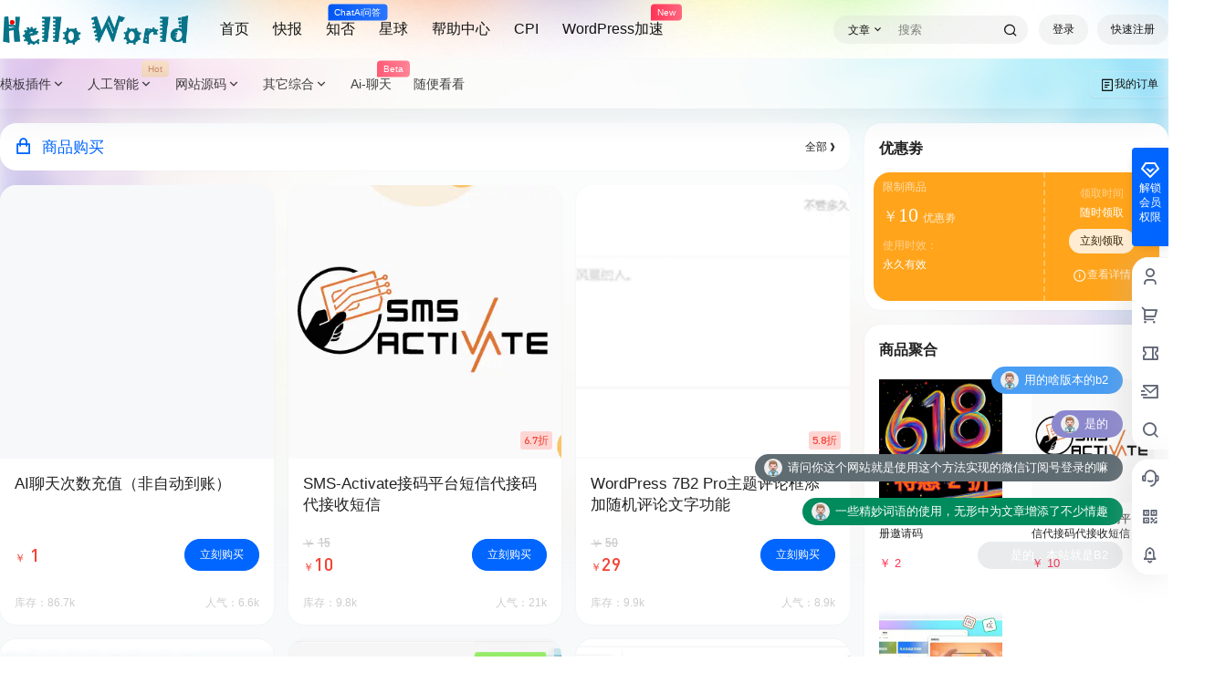

--- FILE ---
content_type: text/html; charset=UTF-8
request_url: https://www.77388.cn/shop
body_size: 42569
content:
<!doctype html>
<html lang="zh-CN" class="avgrund-ready b2dark">
<head>
	<meta charset="UTF-8">
	<meta name="viewport" content="width=device-width, initial-scale=1.0, maximum-scale=1.0, user-scalable=no, viewport-fit=cover" />
	<meta http-equiv="Cache-Control" content="no-transform" />
	<meta http-equiv="Cache-Control" content="no-siteapp" />
	<meta name="renderer" content="webkit"/>
	<meta name="force-rendering" content="webkit"/>
	<meta http-equiv="X-UA-Compatible" content="IE=Edge,chrome=1"/>
	<link rel="profile" href="http://gmpg.org/xfn/11">
	<meta name="theme-color" content="#ffffff">
	<title>杂货铺 - Hello World</title>
<meta name='robots' content='max-image-preview:large' />
<link rel='dns-prefetch' href='//zz.bdstatic.com' />
<link rel='dns-prefetch' href='//res.wx.qq.com' />
<link rel='dns-prefetch' href='//at.alicdn.com' />
<script type="text/javascript" src="http://static.77388.cn/DanMu/jquery.min.js"></script>
<!-- Google Tag Manager -->
<script>(function(w,d,s,l,i){w[l]=w[l]||[];w[l].push({'gtm.start':
new Date().getTime(),event:'gtm.js'});var f=d.getElementsByTagName(s)[0],
j=d.createElement(s),dl=l!='dataLayer'?'&l='+l:'';j.async=true;j.src=
'https://www.googletagmanager.com/gtm.js?id='+i+dl;f.parentNode.insertBefore(j,f);
})(window,document,'script','dataLayer','GTM-MS2ZGL2');</script>
<!-- End Google Tag Manager -->
<!-- 百度认证 -->
<meta name="baidu-site-verification" content="codeva-bnWG9ypfgW" />
<!-- Bing认证 -->
<meta name="msvalidate.01" content="22CA1AFD244E437142B4008B17D4B25E" />
<!-- SoGou认证 -->
<meta name="sogou_site_verification" content="Lt4xejSvrQ" />
<!-- 360认证 -->
<meta name="360-site-verification" content="6873e5039829d2f49a0cce7c249ef440" />
<meta http-equiv="Content-Security-Policy" content="upgrade-insecure-requests">
<!--adsense认证 -->
<script async src="https://pagead2.googlesyndication.com/pagead/js/adsbygoogle.js?client=ca-pub-2791818238800279"
     crossorigin="anonymous"></script>
<!-- google认证 -->
<meta name="google-site-verification" content="FAO0ubsA0VqZmiuqDWXR4zmBAJkJ7RqK8B66rxfgglM" />
<!-- 自助广告区块CSS -->
<link href="//static.77388.cn/css/ad-css.css" rel="stylesheet" type="text/css" />
<link href="//static.77388.cn/css/ad-header.css" rel="stylesheet" type="text/css" />
<link href="https://static.77388.cn/huawei/assets/css/style.css" rel="stylesheet">
    <script src="https://static.77388.cn/huawei/assets/js/timeGeneration.js"></script>
    <meta property="og:locale" content="zh_CN" />
    <meta property="og:type" content="article" />
    <meta property="og:site_name" content="Hello World" />
    <meta property="og:title" content="杂货铺 - Hello World" />
    <meta property="og:url" content="https://www.77388.cn/shop" />
        
    <meta name="keywords" content="" />
    <meta name="description" content="" />
            <link rel='stylesheet' id='wxsync_main_css-css' href='https://www.77388.cn/wp-content/plugins/wxsync/libs/wxsync.css' type='text/css' media='screen' />
<link rel='stylesheet' id='wp-block-library-css' href='https://www.77388.cn/wp-includes/css/dist/block-library/style.min.css' type='text/css' media='all' />
<link rel='stylesheet' id='classic-theme-styles-css' href='https://www.77388.cn/wp-includes/css/classic-themes.min.css' type='text/css' media='all' />
<style id='global-styles-inline-css' type='text/css'>
body{--wp--preset--color--black: #000000;--wp--preset--color--cyan-bluish-gray: #abb8c3;--wp--preset--color--white: #ffffff;--wp--preset--color--pale-pink: #f78da7;--wp--preset--color--vivid-red: #cf2e2e;--wp--preset--color--luminous-vivid-orange: #ff6900;--wp--preset--color--luminous-vivid-amber: #fcb900;--wp--preset--color--light-green-cyan: #7bdcb5;--wp--preset--color--vivid-green-cyan: #00d084;--wp--preset--color--pale-cyan-blue: #8ed1fc;--wp--preset--color--vivid-cyan-blue: #0693e3;--wp--preset--color--vivid-purple: #9b51e0;--wp--preset--gradient--vivid-cyan-blue-to-vivid-purple: linear-gradient(135deg,rgba(6,147,227,1) 0%,rgb(155,81,224) 100%);--wp--preset--gradient--light-green-cyan-to-vivid-green-cyan: linear-gradient(135deg,rgb(122,220,180) 0%,rgb(0,208,130) 100%);--wp--preset--gradient--luminous-vivid-amber-to-luminous-vivid-orange: linear-gradient(135deg,rgba(252,185,0,1) 0%,rgba(255,105,0,1) 100%);--wp--preset--gradient--luminous-vivid-orange-to-vivid-red: linear-gradient(135deg,rgba(255,105,0,1) 0%,rgb(207,46,46) 100%);--wp--preset--gradient--very-light-gray-to-cyan-bluish-gray: linear-gradient(135deg,rgb(238,238,238) 0%,rgb(169,184,195) 100%);--wp--preset--gradient--cool-to-warm-spectrum: linear-gradient(135deg,rgb(74,234,220) 0%,rgb(151,120,209) 20%,rgb(207,42,186) 40%,rgb(238,44,130) 60%,rgb(251,105,98) 80%,rgb(254,248,76) 100%);--wp--preset--gradient--blush-light-purple: linear-gradient(135deg,rgb(255,206,236) 0%,rgb(152,150,240) 100%);--wp--preset--gradient--blush-bordeaux: linear-gradient(135deg,rgb(254,205,165) 0%,rgb(254,45,45) 50%,rgb(107,0,62) 100%);--wp--preset--gradient--luminous-dusk: linear-gradient(135deg,rgb(255,203,112) 0%,rgb(199,81,192) 50%,rgb(65,88,208) 100%);--wp--preset--gradient--pale-ocean: linear-gradient(135deg,rgb(255,245,203) 0%,rgb(182,227,212) 50%,rgb(51,167,181) 100%);--wp--preset--gradient--electric-grass: linear-gradient(135deg,rgb(202,248,128) 0%,rgb(113,206,126) 100%);--wp--preset--gradient--midnight: linear-gradient(135deg,rgb(2,3,129) 0%,rgb(40,116,252) 100%);--wp--preset--duotone--dark-grayscale: url('#wp-duotone-dark-grayscale');--wp--preset--duotone--grayscale: url('#wp-duotone-grayscale');--wp--preset--duotone--purple-yellow: url('#wp-duotone-purple-yellow');--wp--preset--duotone--blue-red: url('#wp-duotone-blue-red');--wp--preset--duotone--midnight: url('#wp-duotone-midnight');--wp--preset--duotone--magenta-yellow: url('#wp-duotone-magenta-yellow');--wp--preset--duotone--purple-green: url('#wp-duotone-purple-green');--wp--preset--duotone--blue-orange: url('#wp-duotone-blue-orange');--wp--preset--font-size--small: 13px;--wp--preset--font-size--medium: 20px;--wp--preset--font-size--large: 36px;--wp--preset--font-size--x-large: 42px;--wp--preset--spacing--20: 0.44rem;--wp--preset--spacing--30: 0.67rem;--wp--preset--spacing--40: 1rem;--wp--preset--spacing--50: 1.5rem;--wp--preset--spacing--60: 2.25rem;--wp--preset--spacing--70: 3.38rem;--wp--preset--spacing--80: 5.06rem;--wp--preset--shadow--natural: 6px 6px 9px rgba(0, 0, 0, 0.2);--wp--preset--shadow--deep: 12px 12px 50px rgba(0, 0, 0, 0.4);--wp--preset--shadow--sharp: 6px 6px 0px rgba(0, 0, 0, 0.2);--wp--preset--shadow--outlined: 6px 6px 0px -3px rgba(255, 255, 255, 1), 6px 6px rgba(0, 0, 0, 1);--wp--preset--shadow--crisp: 6px 6px 0px rgba(0, 0, 0, 1);}:where(.is-layout-flex){gap: 0.5em;}body .is-layout-flow > .alignleft{float: left;margin-inline-start: 0;margin-inline-end: 2em;}body .is-layout-flow > .alignright{float: right;margin-inline-start: 2em;margin-inline-end: 0;}body .is-layout-flow > .aligncenter{margin-left: auto !important;margin-right: auto !important;}body .is-layout-constrained > .alignleft{float: left;margin-inline-start: 0;margin-inline-end: 2em;}body .is-layout-constrained > .alignright{float: right;margin-inline-start: 2em;margin-inline-end: 0;}body .is-layout-constrained > .aligncenter{margin-left: auto !important;margin-right: auto !important;}body .is-layout-constrained > :where(:not(.alignleft):not(.alignright):not(.alignfull)){max-width: var(--wp--style--global--content-size);margin-left: auto !important;margin-right: auto !important;}body .is-layout-constrained > .alignwide{max-width: var(--wp--style--global--wide-size);}body .is-layout-flex{display: flex;}body .is-layout-flex{flex-wrap: wrap;align-items: center;}body .is-layout-flex > *{margin: 0;}:where(.wp-block-columns.is-layout-flex){gap: 2em;}.has-black-color{color: var(--wp--preset--color--black) !important;}.has-cyan-bluish-gray-color{color: var(--wp--preset--color--cyan-bluish-gray) !important;}.has-white-color{color: var(--wp--preset--color--white) !important;}.has-pale-pink-color{color: var(--wp--preset--color--pale-pink) !important;}.has-vivid-red-color{color: var(--wp--preset--color--vivid-red) !important;}.has-luminous-vivid-orange-color{color: var(--wp--preset--color--luminous-vivid-orange) !important;}.has-luminous-vivid-amber-color{color: var(--wp--preset--color--luminous-vivid-amber) !important;}.has-light-green-cyan-color{color: var(--wp--preset--color--light-green-cyan) !important;}.has-vivid-green-cyan-color{color: var(--wp--preset--color--vivid-green-cyan) !important;}.has-pale-cyan-blue-color{color: var(--wp--preset--color--pale-cyan-blue) !important;}.has-vivid-cyan-blue-color{color: var(--wp--preset--color--vivid-cyan-blue) !important;}.has-vivid-purple-color{color: var(--wp--preset--color--vivid-purple) !important;}.has-black-background-color{background-color: var(--wp--preset--color--black) !important;}.has-cyan-bluish-gray-background-color{background-color: var(--wp--preset--color--cyan-bluish-gray) !important;}.has-white-background-color{background-color: var(--wp--preset--color--white) !important;}.has-pale-pink-background-color{background-color: var(--wp--preset--color--pale-pink) !important;}.has-vivid-red-background-color{background-color: var(--wp--preset--color--vivid-red) !important;}.has-luminous-vivid-orange-background-color{background-color: var(--wp--preset--color--luminous-vivid-orange) !important;}.has-luminous-vivid-amber-background-color{background-color: var(--wp--preset--color--luminous-vivid-amber) !important;}.has-light-green-cyan-background-color{background-color: var(--wp--preset--color--light-green-cyan) !important;}.has-vivid-green-cyan-background-color{background-color: var(--wp--preset--color--vivid-green-cyan) !important;}.has-pale-cyan-blue-background-color{background-color: var(--wp--preset--color--pale-cyan-blue) !important;}.has-vivid-cyan-blue-background-color{background-color: var(--wp--preset--color--vivid-cyan-blue) !important;}.has-vivid-purple-background-color{background-color: var(--wp--preset--color--vivid-purple) !important;}.has-black-border-color{border-color: var(--wp--preset--color--black) !important;}.has-cyan-bluish-gray-border-color{border-color: var(--wp--preset--color--cyan-bluish-gray) !important;}.has-white-border-color{border-color: var(--wp--preset--color--white) !important;}.has-pale-pink-border-color{border-color: var(--wp--preset--color--pale-pink) !important;}.has-vivid-red-border-color{border-color: var(--wp--preset--color--vivid-red) !important;}.has-luminous-vivid-orange-border-color{border-color: var(--wp--preset--color--luminous-vivid-orange) !important;}.has-luminous-vivid-amber-border-color{border-color: var(--wp--preset--color--luminous-vivid-amber) !important;}.has-light-green-cyan-border-color{border-color: var(--wp--preset--color--light-green-cyan) !important;}.has-vivid-green-cyan-border-color{border-color: var(--wp--preset--color--vivid-green-cyan) !important;}.has-pale-cyan-blue-border-color{border-color: var(--wp--preset--color--pale-cyan-blue) !important;}.has-vivid-cyan-blue-border-color{border-color: var(--wp--preset--color--vivid-cyan-blue) !important;}.has-vivid-purple-border-color{border-color: var(--wp--preset--color--vivid-purple) !important;}.has-vivid-cyan-blue-to-vivid-purple-gradient-background{background: var(--wp--preset--gradient--vivid-cyan-blue-to-vivid-purple) !important;}.has-light-green-cyan-to-vivid-green-cyan-gradient-background{background: var(--wp--preset--gradient--light-green-cyan-to-vivid-green-cyan) !important;}.has-luminous-vivid-amber-to-luminous-vivid-orange-gradient-background{background: var(--wp--preset--gradient--luminous-vivid-amber-to-luminous-vivid-orange) !important;}.has-luminous-vivid-orange-to-vivid-red-gradient-background{background: var(--wp--preset--gradient--luminous-vivid-orange-to-vivid-red) !important;}.has-very-light-gray-to-cyan-bluish-gray-gradient-background{background: var(--wp--preset--gradient--very-light-gray-to-cyan-bluish-gray) !important;}.has-cool-to-warm-spectrum-gradient-background{background: var(--wp--preset--gradient--cool-to-warm-spectrum) !important;}.has-blush-light-purple-gradient-background{background: var(--wp--preset--gradient--blush-light-purple) !important;}.has-blush-bordeaux-gradient-background{background: var(--wp--preset--gradient--blush-bordeaux) !important;}.has-luminous-dusk-gradient-background{background: var(--wp--preset--gradient--luminous-dusk) !important;}.has-pale-ocean-gradient-background{background: var(--wp--preset--gradient--pale-ocean) !important;}.has-electric-grass-gradient-background{background: var(--wp--preset--gradient--electric-grass) !important;}.has-midnight-gradient-background{background: var(--wp--preset--gradient--midnight) !important;}.has-small-font-size{font-size: var(--wp--preset--font-size--small) !important;}.has-medium-font-size{font-size: var(--wp--preset--font-size--medium) !important;}.has-large-font-size{font-size: var(--wp--preset--font-size--large) !important;}.has-x-large-font-size{font-size: var(--wp--preset--font-size--x-large) !important;}
.wp-block-navigation a:where(:not(.wp-element-button)){color: inherit;}
:where(.wp-block-columns.is-layout-flex){gap: 2em;}
.wp-block-pullquote{font-size: 1.5em;line-height: 1.6;}
</style>
<link rel='stylesheet' id='prism-style-css' href='https://www.77388.cn/wp-content/plugins/Pure-Highlightjs-for-Mac-master/highlight/styles/solarized-light.css' type='text/css' media='all' />
<link rel='stylesheet' id='pure-highlightjs-css-css' href='https://www.77388.cn/wp-content/plugins/Pure-Highlightjs-for-Mac-master/assets/pure-highlight.css' type='text/css' media='all' />
<link rel='stylesheet' id='smartideo_css-css' href='https://www.77388.cn/wp-content/plugins/smartideo/static/smartideo.css' type='text/css' media='screen' />
<link rel='stylesheet' id='b2-style-main-css' href='https://www.77388.cn/wp-content/themes/b2/style.css' type='text/css' media='all' />
<link rel='stylesheet' id='b2-style-css' href='https://www.77388.cn/wp-content/themes/b2/Assets/fontend/style.css' type='text/css' media='all' />
<style id='b2-style-inline-css' type='text/css'>
[v-cloak]{
            display: none!important
        }.wrapper{
            width:1280px;
            max-width:100%;
            margin:0 auto;
        }
        :root{
            --b2lightcolor:rgba(0, 102, 255, 0.2);
            --b2radius:18px;
            --b2color:#0066ff;
            --b2light:rgba(0, 102, 255, 0.03);
        }
        .header .login-button button{
            background-color:rgba(0, 102, 255, 0.03);
        }
        .header .login-button button.empty{
            background:none
        }
        .news-item-date{
            border:1px solid #0066ff;
        }
        .author .news-item-date{
            border:0;
        }
        .news-item-date p span:last-child{
            background:#0066ff;
        }
        .widget-newsflashes-box ul::before{
            border-left: 1px dashed rgba(0, 102, 255, 0.2);
        }
        .widget-new-content::before{
            background:#0066ff;
        }
        .modal-content{
            background-image: url(http://static.77388.cn/images/model-bg.png);
        }
        .d-weight button.picked.text,.d-replay button.picked i,.comment-type button.picked i{
            color:#0066ff;
        }
        .d-replay button.text:hover i{
            color:#0066ff;
        }
        .slider-info-box {
            border-radius:18px;
        }
        .button,button{
            background:#0066ff;
            border:1px solid #0066ff;
            border-radius:18px;
        }
        .b2-menu-4 ul ul li a img{
            border-radius:18px;
        }
        input,textarea{
            border-radius:18px;
        }
        .post-carts-list-row .flickity-button{
            border-radius:18px;
        }
        button.b2-loading:after{
            border-radius:18px;
        }
        .bar-middle .bar-normal,.bar-footer,.bar-top,.gdd-quick-link-buy-vip{
            border-top-left-radius:18px;
            border-bottom-left-radius: 18px
        }
        .entry-content a.button.empty,.entry-content a.button.text{
            color:#0066ff;
        }
        .coll-3-top img{
            border-top-left-radius:18px;
            border-top-right-radius:18px;
        }
        .coll-3-bottom li:first-child img{
            border-bottom-left-radius:18px;
        }
        .coll-3-bottom li:last-child img{
            border-bottom-right-radius:18px;
        }
        .slider-info::after{
            border-radius:18px;
        }
        .circle-info{
            border-radius:18px 18px 0 0;
        }
        .b2-bg{
            background-color:#0066ff;
        }
        .gdd-quick-link-buy-vip__hover-block,.gdd-quick-link-buy-vip__popover--btn,.gdd-quick-link-buy-vip,.gdd-quick-link-buy-vip__popover{
            background-color:#0066ff;
        }
        .b2-page-bg::before{
            background: linear-gradient(to bottom,rgba(0,0,0,0) 40%,#f7f9fa 100%);
        }
        .site{
            background-color:#f7f9fa;
        }
        
        .header-banner{
            background-image:url(http://static.77388.cn/images/top-fr-bg.png)
        }
        .b2-radius{
            border-radius:18px;
        }
        .ads-box img{
            border-radius:18px;
        }
        .post-style-4-top,.post-style-2-top-header,.tax-header .wrapper.box{
            border-radius:18px 18px 0 0;
        }
        .entry-content blockquote,.content-excerpt{
            border-radius:18px;
        }
        .user-sidebar-info.active{
            border-radius:18px;
        }
        .dmsg-header a{
            color:#0066ff;
        }
        .user-edit-button{
            color:#0066ff
        }
        .b2-color{
            color:#0066ff!important
        }
        .b2-light,.newsflashes-nav-in ul li.current-menu-item a{
            background-color:rgba(0, 102, 255, 0.18)
        }
        .b2-light-dark{
            background-color:rgba(0, 102, 255, 0.52)
        }
        .b2-light-bg{
            background-color:rgba(0, 102, 255, 0.12)
        }
        .b2-menu-1 .sub-menu-0 li a{
            background-color:rgba(0, 102, 255, 0.08)
        }
        .b2-menu-1 .sub-menu-0 li:hover a{
            background-color:rgba(0, 102, 255, 0.6);
            color:#fff;
        }
        .topic-footer-left button.picked,.single .post-list-cat a,.saf-z button.picked,.news-vote-up .isset, .news-vote-down .isset,.w-d-list.gujia button,.w-d-download span button{
            background-color:rgba(0, 102, 255, 0.1);
            color:#0066ff!important
        }
        .po-topic-tools-right .button-sm{
            color:#0066ff
        }
        .author-links .picked a, .collections-menu .current{
            background-color:#0066ff;
            color:#fff
        }
        .b2-widget-hot-circle .b2-widget-title button.picked:before{
            border-color: transparent transparent #0066ff!important
        }
        .login-form-item input{
            border-radius:18px;
        }
        .topic-child-list ul{
            border-radius:18px;
        }
        .b2-loading path {
            fill: #0066ff
        }
        .header-search-tpye a.picked{
            border-color:#0066ff
        }
        button.empty,.button.empty,li.current-menu-item > a,.top-menu-hide:hover .more,.header .top-menu ul li.depth-0:hover > a .b2-jt-block-down,button.text{
            color:#0066ff
        }
        input,textarea{
            caret-color:#0066ff; 
        }
        .login-form-item input:focus{
            border-color:#0066ff
        }
        .login-form-item input:focus + span{
            color:#0066ff
        }
        .mobile-footer-center i{
            background:#0066ff
        }
        .login-box-content a{
            color:#0066ff
        }
        .verify-number.picked span{
            background:#0066ff
        }
        .verify-header::after{
            color:#0066ff
        }
        .top-user-box-drop li a i{
            color:#0066ff
        }
        #bigTriangleColor path{
            fill: #f7f9fa;
            stroke: #f7f9fa;
        }
        .post-list-cats a:hover{
            color:#0066ff;
        }
        trix-toolbar .trix-button.trix-active{
            color:#0066ff;
        }
        .picked.post-load-button:after{
            border-color:#0066ff transparent transparent transparent;
        }
        .task-day-list li i{
            color:#0066ff
        }
        .task-day-list li .task-finish-icon i{
            background:#0066ff
        }
        .bar-item-desc{
            background:#0066ff;
        }
        .bar-user-info-row-title > a span:first-child::before{
            background:#0066ff;
        }
        .bar-item.active i{
            color:#0066ff
        }
        .bar-user-info .bar-mission-action{
            color:#0066ff
        }
        .gold-table.picked:after{
            border-color:#0066ff
        }
        .gold-table.picked{
            color:#0066ff
        }
        .user-sidebar-info p i{
            color:#0066ff
        }
        .user-sidebar-info.active p{
            color:#0066ff
        }
        .picked.post-load-button span{
            color:#0066ff;
            background-color:rgba(0, 102, 255, 0.18)!important
        }
        .post-carts-list-row .next svg,.post-carts-list-row .previous svg{
            color:#0066ff;
        }
        .picked.post-load-button:before{
            background-color:#0066ff
        }
        .aside-carts-price-left span{
            color:#0066ff
        }
        .top-user-avatar img,.header-user .top-user-box,.social-top .top-user-avatar img{
            border-radius:18px;
        }
        .link-in:hover{
            color:#0066ff
        }
        @media screen and (max-width:768px){
            .aside-bar .bar-item:hover i{
                color:#0066ff
            }
            .post-video-list li.picked .post-video-list-link{
                color:#0066ff;
                border-color:#0066ff
            }
            .post-style-2-top-header{
                border-bottom:8px solid #f7f9fa;
            }
            .po-form-box {
                border-radius:18px;
            }
            .circle-desc{
                border-radius:0 0 18px 18px;  
            }
        }
        .circle-admin-info>div:hover{
            border-color:#0066ff;
        }
        .circle-admin-info>div:hover span,.circle-admin-info>div:hover i{
            color:#0066ff;
            opacity: 1;
        }
        .bar-top{
            background:#0066ff
        }
        .bar-item.bar-qrcode:hover i{
            color:#0066ff
        }
        .b2-color-bg{
            background-color:#0066ff
        }
        .b2-color{
            color:#0066ff
        }
        .b2-hover a{
            color:#0066ff
        }
        .b2-hover a:hover{
            text-decoration: underline;
        }
        .filter-items a.current,.single-newsflashes .single-tags span,.single-infomation .single-tags span{
            color:#0066ff;
            background-color:rgba(0, 102, 255, 0.18)
        }
        .circle-vote{
            background:rgba(0, 102, 255, 0.04)
        }
        .user-sidebar-info.active{
            background:rgba(0, 102, 255, 0.04)
        }
        .user-w-qd-list-title{
            background-color:#0066ff
        }
        #video-list ul li > div:hover{
            background-color:rgba(0, 102, 255, 0.04)
        }
        .post-5 .post-info h2::before{
            background-color:#0066ff
        }
        .tox .tox-tbtn--enabled svg{
            fill:#0066ff!important
        }
        .entry-content a,.entry-content .content-show-roles > p a,.entry-content > ul li a,.content-show-roles > li a,.entry-content > ol li a{
            color:#0066ff;
        }
        .entry-content .file-down-box a:hover{
            color:#0066ff;
            border:1px solid #0066ff;
        }
        .entry-content h2::before{
            color:#0066ff;
        }
        .header-banner-left .menu li.current-menu-item a:after{
            background:#0066ff;
        }
        .user-w-announcement li a::before{
            background-color:#0066ff;
        }
        .topic-footer-right button{
            color:#0066ff
        }
        .content-user-money span{
            color:#0066ff;
            background:rgba(0, 102, 255, 0.08)
        }
        .vote-type button.picked{
            color:#0066ff;
        }
        .post-video-table ul li.picked{
            border-bottom:2px solid #0066ff;
        }
        .create-form-item button.picked{
            border-color:#0066ff;
        }
        .b2-widget-hot-circle .b2-widget-title button.picked{
            color:#0066ff;
        }
        .topic-type-menu button.picked{
            color:#fff;
            background:#0066ff;
        }
        .circle-topic-role{
            border:1px solid rgba(0, 102, 255, 0.4)
        }
        .circle-topic-role:before{
            border-color: transparent transparent #0066ff;
        }
        .topic-content-text p a{
            color:#0066ff;
        }
        .site-footer{
            background-image: url();
        }
        .home_row_0.module-search{
            margin-top:-16px;
        }
        .home_row_0.home_row_bg_img{
            margin-top:-16px;
        }
        .shop-cats .shop-cats-item{
            margin-right:16px;
        }
        .mg-r{
            margin-right:16px;
        }
        .mg-b{
            margin-bottom:16px;
        }
        .mg-t{
            margin-top:16px;
        }
        .mg-l{
            margin-left:16px;
        }
        .b2-mg{
            margin:16px;
        }
        .b2-pd{
            padding:16px;
        }
        .b2_gap,.shop-normal-list,.shop-category,.user-search-list,.home-collection .collection-out{
            margin-right:-16px;
            margin-bottom:-16px;
            padding:0
        }
        .post-3-li-dubble .b2_gap{
            margin-right:-16px;
            margin-bottom:-16px;
        }
        .b2_gap>li .item-in,.shop-list-item,.shop-normal-item-in,.user-search-list li > div,.home-collection .home-collection-content,.post-3.post-3-li-dubble .b2_gap>li .item-in{
            margin-bottom:16px;
            margin-right:16px;
            overflow: hidden;
        }
        .b2-pd-r{
            padding-right:16px;
        }
        .widget-area section + section{
            margin-top:16px;
        }
        .b2-pd,.b2-padding{
            padding:16px;
        }
        .single-post-normal .single-article{
            margin-right:16px;
        }
        .site-footer .widget{
            padding:0 16px;
        }
        .author-page-right{
            margin-right:16px;
        }
        .single-article{
            margin-bottom:16px;
        }
        .home-collection .flickity-prev-next-button.next{
            right:-16px;
        }
        .post-style-5-top{
            margin-top:-16px
        }
        .home-collection-title{
            padding:12px 16px
        }
        .home_row_bg,.home_row_bg_img{
            padding:32px 0
        }
        .shop-coupon-box{
            margin-right:-16px
        }
        .shop-box-row .shop-coupon-item .stamp{
            margin-right:16px;
            margin-bottom:16px;
        }
        .mg-t-{
            margin-top:-16px;
        }
        .collection-box{
            margin:-8px
        }
        .collection-item{
            padding:8px
        }
        .site-footer-widget-in{
            margin:0 -16px;
        }
        .module-sliders.home_row_bg{
            margin-top:-16px;
        }
        .home_row_0.homw-row-full.module-sliders{
            margin-top:-16px;
        }
        .widget-area.widget-area-left{
            padding-right:16px;
        }
        .widget-area{
                width:333px;
                min-width:333px;
                margin-left:16px;
                max-width:100%;
            }
            .widget-area-left.widget-area{
                width:253px;
                max-width:253px;
                min-width:253px;
            }
            .post-type-archive-circle #secondary.widget-area,.tax-circle_tags #secondary.widget-area,.page-template-page-circle #secondary.widget-area{
                width:313px;
                max-width:313px;
                min-width:313px;
            }
            .single .content-area,.page .content-area,.links-register .content-area{
                max-width: calc(100% - 349px);
                margin: 0 auto;
                flex:1
            }
            .page-template-pageTemplatespage-index-php .content-area{
                max-width:100%
            }
            
                .tax-collection .content-area,
                .tax-newsflashes_tags .content-area,
                .post-type-archive-newsflashes .content-area,.page-template-page-newsflashes .content-area
                .all-circles.content-area,
                .announcement-page.content-area,
                .single-announcement .content-area,
                .post-style-2.single .content-area,
                .create-circle.content-area,
                .mission-page.wrapper,
                ,#carts .vip-page{
                    max-width:987px;
                    width:100%;
                }
            
            .footer{
                color:#cccccc;
            }
            .footer-links{
                color:#cccccc;
            }
            .footer-bottom{
                color:#cccccc;
            }
        
</style>
<link rel='stylesheet' id='b2-sliders-css' href='https://www.77388.cn/wp-content/themes/b2/Assets/fontend/library/flickity.css' type='text/css' media='all' />
<link rel='stylesheet' id='b2-fonts-css' href='//at.alicdn.com/t/c/font_2579934_s72o9zozq1m.css' type='text/css' media='all' />
<link rel='stylesheet' id='b2-shop-css-css' href='https://www.77388.cn/wp-content/themes/b2/Assets/fontend/shop.css' type='text/css' media='all' />
<link rel='stylesheet' id='b2-mobile-css' href='https://www.77388.cn/wp-content/themes/b2/Assets/fontend/mobile.css' type='text/css' media='all' />
<script type='text/javascript' src='https://www.77388.cn/wp-includes/js/jquery/jquery.min.js' id='jquery-core-js'></script>
<script type='text/javascript' src='https://www.77388.cn/wp-includes/js/jquery/jquery-migrate.min.js' id='jquery-migrate-js'></script>

        <script>
            function b2loadScript(url, id,callback){
                var script = document.createElement ("script");
                script.type = "text/javascript";
                script.id = id;
                if (script.readyState){
                    script.onreadystatechange = function(){
                        if (script.readyState == "loaded" || script.readyState == "complete"){
                            script.onreadystatechange = null;
                            callback();
                        }
                    };
                } else {
                    script.onload = function(){
                        callback();
                    }
                }
                script.src = url;
                document.getElementsByTagName("head")[0].appendChild(script);
            }
            function b2loadStyle(url, id,callback){
                var script = document.createElement ("link");
                script.type = "text/css";
                script.rel = "stylesheet";
                script.id = id;
                if (script.readyState){
                    script.onreadystatechange = function(){
                        if (script.readyState == "loaded" || script.readyState == "complete"){
                            script.onreadystatechange = null;
                            callback();
                        }
                    };
                } else {
                    script.onload = function(){
                        callback();
                    }
                }
                script.href = url;
                document.getElementsByTagName("head")[0].appendChild(script);
            }
            function b2getCookie(name){
                var nameEQ = name + "=";
                var ca = document.cookie.split(';');
                for(var i=0;i < ca.length;i++) {
                    var c = ca[i];
                    while (c.charAt(0)==' ') c = c.substring(1,c.length);
                    if (c.indexOf(nameEQ) == 0) return c.substring(nameEQ.length,c.length);
                }
                return null;
            }

            function b2setCookie(name,value,days){
                days = days ? days : 100;
                var expires = "";
                if (days) {
                    var date = new Date();
                    date.setTime(date.getTime() + (days*24*60*60*1000));
                    expires = "; expires=" + date.toUTCString();
                }
                document.cookie = name + "=" + (value || "")  + expires + "; path=/";
            }

            function b2delCookie(name){
                document.cookie = name +'=; Path=/; Expires=Thu, 01 Jan 1970 00:00:01 GMT;';
            }
        </script>
              <meta name="onesignal" content="wordpress-plugin"/>
            <script>

      window.OneSignal = window.OneSignal || [];

      OneSignal.push( function() {
        OneSignal.SERVICE_WORKER_UPDATER_PATH = 'OneSignalSDKUpdaterWorker.js';
                      OneSignal.SERVICE_WORKER_PATH = 'OneSignalSDKWorker.js';
                      OneSignal.SERVICE_WORKER_PARAM = { scope: '/wp-content/plugins/onesignal-free-web-push-notifications/sdk_files/push/onesignal/' };
        OneSignal.setDefaultNotificationUrl("https://www.77388.cn");
        var oneSignal_options = {};
        window._oneSignalInitOptions = oneSignal_options;

        oneSignal_options['wordpress'] = true;
oneSignal_options['appId'] = 'd1933cef-b64e-40c3-8a15-f393a5b66b41';
oneSignal_options['allowLocalhostAsSecureOrigin'] = true;
oneSignal_options['welcomeNotification'] = { };
oneSignal_options['welcomeNotification']['title'] = "Hello World";
oneSignal_options['welcomeNotification']['message'] = "感谢订阅！";
oneSignal_options['path'] = "https://www.77388.cn/wp-content/plugins/onesignal-free-web-push-notifications/sdk_files/";
oneSignal_options['safari_web_id'] = "web.onesignal.auto.194684e9-1eab-45d0-91dc-36dcc25bd22e";
oneSignal_options['promptOptions'] = { };
oneSignal_options['promptOptions']['actionMessage'] = "我们想向您发送更新通知，您可以随时取消！";
oneSignal_options['promptOptions']['exampleNotificationTitleDesktop'] = "有新的更新啦！";
oneSignal_options['promptOptions']['exampleNotificationMessageDesktop'] = "有新的更新啦！";
oneSignal_options['promptOptions']['exampleNotificationTitleMobile'] = "有新的更新啦！";
oneSignal_options['promptOptions']['exampleNotificationMessageMobile'] = "有新的更新啦！";
oneSignal_options['promptOptions']['exampleNotificationCaption'] = "有新的更新啦！";
oneSignal_options['promptOptions']['acceptButtonText'] = "允许";
oneSignal_options['promptOptions']['cancelButtonText'] = "取消";
oneSignal_options['promptOptions']['siteName'] = "https://www.77388.cn";
oneSignal_options['promptOptions']['autoAcceptTitle'] = "单击“允许”";
oneSignal_options['notifyButton'] = { };
oneSignal_options['notifyButton']['enable'] = true;
oneSignal_options['notifyButton']['position'] = 'bottom-right';
oneSignal_options['notifyButton']['theme'] = 'default';
oneSignal_options['notifyButton']['size'] = 'medium';
oneSignal_options['notifyButton']['displayPredicate'] = function() {
              return OneSignal.isPushNotificationsEnabled()
                      .then(function(isPushEnabled) {
                          return !isPushEnabled;
                      });
            };
oneSignal_options['notifyButton']['showCredit'] = true;
oneSignal_options['notifyButton']['text'] = {};
oneSignal_options['notifyButton']['text']['tip.state.unsubscribed'] = '订阅通知';
oneSignal_options['notifyButton']['text']['tip.state.subscribed'] = '您已订阅通知！';
oneSignal_options['notifyButton']['text']['tip.state.blocked'] = '您已经屏蔽通知';
oneSignal_options['notifyButton']['text']['message.action.subscribed'] = '感谢订阅！';
oneSignal_options['notifyButton']['text']['message.action.resubscribed'] = '您已订阅更新通知！';
oneSignal_options['notifyButton']['text']['message.action.unsubscribed'] = '您不会再收到更新通知！';
oneSignal_options['notifyButton']['text']['dialog.main.title'] = 'Hello World通知';
oneSignal_options['notifyButton']['text']['dialog.main.button.subscribe'] = '订阅';
oneSignal_options['notifyButton']['text']['dialog.main.button.unsubscribe'] = '退订';
oneSignal_options['notifyButton']['text']['dialog.blocked.title'] = '阻止消息通知';
oneSignal_options['notifyButton']['text']['dialog.blocked.message'] = '按照以下说明允许通知消息';
                OneSignal.init(window._oneSignalInitOptions);
                OneSignal.showSlidedownPrompt();      });

      function documentInitOneSignal() {
        var oneSignal_elements = document.getElementsByClassName("OneSignal-prompt");

        var oneSignalLinkClickHandler = function(event) { OneSignal.push(['registerForPushNotifications']); event.preventDefault(); };        for(var i = 0; i < oneSignal_elements.length; i++)
          oneSignal_elements[i].addEventListener('click', oneSignalLinkClickHandler, false);
      }

      if (document.readyState === 'complete') {
           documentInitOneSignal();
      }
      else {
           window.addEventListener("load", function(event){
               documentInitOneSignal();
          });
      }
    </script>
</head>

<body class="archive post-type-archive post-type-archive-shop social-top">
	<div class="b2-page-bg">
				<img src="http://static.77388.cn/images/index-bj.jpg" />
			</div><script type="text/javascript">
    jQuery(document).ready(function(jQuery) {
        jQuery('.collapseButton').click(function() {
            jQuery(this).parent().parent().find('.xContent').slideToggle('slow');
        });
    });
</script>
	<div id="page" class="site">
		
		
        <style>
                .header-banner{
                    background-color:#ffffff
                }
                .header-banner .ym-menu a,.header-banner,.social-top .site-title,.top-search-button button,.top-search input,.login-button .b2-account-circle-line
                {
                    color:#121212;
                    fill: #121212;
                }
                .social-top .login-button .b2-user{
                    color:#121212;
                    fill: #121212;
                }
                .top-search-select{
                    border-right-color:rgba(#121212,.5);
                    
                }
                .top-search input::placeholder {
                    color: #121212;
                }
                .header{
                    background-color:transparent;
                    color:#121212
                }
                .header .button,.header .login-button button{
                    border-color:#121212;
                    color:#121212;
                }
                .header .header-logo{
                    color:#121212
                }
                @media screen and (max-width: 768px){
                    .logo-center .header-banner-left,.logo-left .header-banner-left,.menu-center .header-banner-left,.logo-top .header-banner-left{
                        background:none
                    }
                    .header-banner-left{
                        background:#ffffff;
                    }
                    .header .mobile-box{
                        color: initial;
                    }
                    .logo-center .login-button .b2-account-circle-line,
                    .logo-left .login-button .b2-account-circle-line,
                    .menu-center .login-button .b2-account-circle-line,
                    .logo-top .login-button .b2-account-circle-line{
                        color:#121212
                    }
                    .logo-center .menu-icon .line-1,.logo-center .menu-icon .line-2,.logo-center .menu-icon .line-3,
                    .social-top .menu-icon .line-1,.social-top .menu-icon .line-2,.social-top .menu-icon .line-3,
                    .logo-left .menu-icon .line-1,.logo-left .menu-icon .line-2,.logo-left .menu-icon .line-3,
                    .menu-center .menu-icon .line-1,.menu-center .menu-icon .line-2,.menu-center .menu-icon .line-3,
                    .logo-top .menu-icon .line-1,.logo-top .menu-icon .line-2,.logo-top .menu-icon .line-3
                    {
                        background:#121212
                    }
                    .social-top .header-banner .ym-menu a{
                        color:#121212
                    }
                }
                
            </style>
        
            <div class="site-header mg-b social-top "><div class="site-header-in"><div class="header-banner top-style">
                <div class="header-banner-content wrapper">
                    <div class="header-banner-left">
                        <div class="header-logo"><div class="logo"><a rel="home" href="https://www.77388.cn"><img itemprop="logo" src="http://static.77388.cn/images/logo.png"></a></div></div>
                        <div id="ym-menu" class="ym-menu"><ul id="menu-%e4%b8%bb%e8%8f%9c%e5%8d%95" class="menu"><li id="menu-item-22" class="menu-item menu-item-type-custom menu-item-object-custom menu-item-home menu-item-22"><a href="https://www.77388.cn/">首页</a></li>
<li id="menu-item-79" class="menu-item menu-item-type-custom menu-item-object-custom menu-item-79"><a href="/newsflashes">快报</a></li>
<li id="menu-item-1391" class="menu-item menu-item-type-custom menu-item-object-custom menu-item-1391"><a href="/ask">知否<small class="b2small info-tips">ChatAi问答</small></a></li>
<li id="menu-item-2280" class="menu-item menu-item-type-custom menu-item-object-custom menu-item-2280"><a href="/circle">星球</a></li>
<li id="menu-item-82" class="menu-item menu-item-type-custom menu-item-object-custom menu-item-82"><a href="/document">帮助中心</a></li>
<li id="menu-item-334" class="menu-item menu-item-type-custom menu-item-object-custom menu-item-334"><a target="_blank" rel="noopener" href="http://world.77388.cn">CPI</a></li>
<li id="menu-item-322" class="menu-item menu-item-type-custom menu-item-object-custom menu-item-322"><a target="_blank" rel="noopener" href="https://wordpress.77388.cn/index.html">WordPress加速<small class="b2small shop-tips">New</small></a></li>
</ul></div>
                    </div>
                    <div class="header-banner-right">
                        <div class="top-search mobile-hidden" ref="topsearch" data-search='{"post":"\u6587\u7ae0","ask":"\u77e5\u5426","newsflashes":"\u5feb\u62a5","shop":"\u6742\u8d27\u94fa","circle":"\u661f\u7403","document":"\u5e2e\u52a9","user":"\u7528\u6237","links":"\u5bfc\u822a"}'>
            <form method="get" action="https://www.77388.cn" class="mobile-search-input b2-radius">
                <div class="top-search-button">
                    <a class="top-search-select" @click.stop.prevent="show = !show" href="javascript:void(0)"><span v-show="data != ''" v-text="data[type]">文章</span><i class="b2font b2-arrow-down-s-line "></i></a>
                    <div class="header-search-select b2-radius" v-cloak v-show="show" data-search='{"post":"\u6587\u7ae0","ask":"\u77e5\u5426","newsflashes":"\u5feb\u62a5","shop":"\u6742\u8d27\u94fa","circle":"\u661f\u7403","document":"\u5e2e\u52a9","user":"\u7528\u6237","links":"\u5bfc\u822a"}'><a href="javascript:void(0)" :class="type == 'post' ? 'select b2-radius' : 'b2-radius'" @click="type = 'post'">文章</a><a href="javascript:void(0)" :class="type == 'ask' ? 'select b2-radius' : 'b2-radius'" @click="type = 'ask'">知否</a><a href="javascript:void(0)" :class="type == 'newsflashes' ? 'select b2-radius' : 'b2-radius'" @click="type = 'newsflashes'">快报</a><a href="javascript:void(0)" :class="type == 'shop' ? 'select b2-radius' : 'b2-radius'" @click="type = 'shop'">杂货铺</a><a href="javascript:void(0)" :class="type == 'circle' ? 'select b2-radius' : 'b2-radius'" @click="type = 'circle'">星球</a><a href="javascript:void(0)" :class="type == 'document' ? 'select b2-radius' : 'b2-radius'" @click="type = 'document'">帮助</a><a href="javascript:void(0)" :class="type == 'user' ? 'select b2-radius' : 'b2-radius'" @click="type = 'user'">用户</a><a href="javascript:void(0)" :class="type == 'links' ? 'select b2-radius' : 'b2-radius'" @click="type = 'links'">导航</a></div>
                </div>
                <input class="search-input b2-radius" type="text" name="s" autocomplete="off" placeholder="搜索">
                <input type="hidden" name="type" :value="type">
                <button class="search-button-action"><i class="b2font b2-search-line "></i></button>
            </form>
        </div>
                        <div class="header-user">
        <div class="change-theme" v-cloak>
            <div class="mobile-show">
                <button @click="b2SearchBox.show = true"><i class="b2font b2-search-line "></i></button>
            </div>
            <div class="mobile-hidden user-tips" v-show="login" v-cloak data-title="发起">
                <button @click="showBox"><i class="b2font b2-add-circle-line "></i></button>
            </div>
            <div v-show="login" v-cloak>
                <a href="https://www.77388.cn/message" data-title="消息" class="user-tips"><i class="b2font b2-notification-3-line "></i><b class="bar-mark" v-if="count > 0" v-cloak></b></a>
            </div>
        </div>
        <div class="top-user-info"><div class="user-tools" v-if="b2token">
            <div class="top-user-box" v-if="b2token" v-cloak>
            <div class="top-user-avatar avatar-parent" @click.stop="showDropMenu">
                <img :src="userData.avatar" class="avatar b2-radius"/>
                <span v-if="userData.user_title"><i class="b2font b2-vrenzhengguanli "></i></span>
            </div>
            <div :class="['top-user-box-drop jt b2-radius',{'show':showDrop}]" v-cloak>
                <div class="top-user-info-box" v-if="role.user_data">
                    <div class="top-user-info-box-name">
                        <img :src="userData.avatar" class="avatar b2-radius"/>
                        <div class="top-user-name">
                            <h2>{{userData.name}}<span v-if="userData.user_title">已认证</span></h2>
                            <div>
                                <div v-html="role.user_data.lv.lv.icon"></div>
                                <div v-html="role.user_data.lv.vip.icon"></div>
                            </div>
                        </div>
                        <a :href="userData.link" class="link-block" target="_blank"></a>
                        <div class="login-out user-tips" data-title="退出登录"><a href="javascript:void(0)" @click="out"><i class="b2font b2-login-circle-line "></i></a></div>
                    </div>
                    <div class="top-user-info-box-count" v-if="role.user_data">
                        <p>
                            <span>文章</span>
                            <b v-text="role.user_data.post_count"></b>
                        </p>
                        <p>
                            <span>评论</span>
                            <b v-text="role.user_data.comment_count"></b>
                        </p>
                        <p>
                            <span>关注</span>
                            <b v-text="role.user_data.following"></b>
                        </p>
                        <p>
                            <span>粉丝</span>
                            <b v-text="role.user_data.followers"></b>
                        </p>
                        <a :href="userData.link" class="link-block" target="_blank"></a>
                    </div>
                    <div class="user-w-gold">
                        <div class="user-money user-tips" data-title="World币"><a href="https://www.77388.cn/gold" target="_blank"><i>￥</i>{{role.user_data.money}}</a></div> 
                        <div class="user-credit user-tips" data-title="积分"><a href="https://www.77388.cn/gold" target="_blank"><i class="b2font b2-coin-line "></i>{{role.user_data.credit}}</a></div>
                    </div>
                    <div class="user-w-rw b2-radius">
                        <div class="user-w-rw-bg" :style="'width:'+role.user_data.task+'%'"></div>
                        <a class="link-block" href="https://www.77388.cn/task" target="_blank"><span>您已完成今天任务的<b v-text="role.user_data.task+'%'"></b></span></a>
                    </div>
                </div>
                <ul>
                    <li><a :href="userData.link"  ><i class="b2font b2-user-settings-line "></i><p>用户中心<span class="top-user-link-des">用户中心</span></p></a></li><li><a href="https://www.77388.cn/vips"  ><i class="b2font b2-vip-crown-2-line "></i><p>成为会员<span class="top-user-link-des">购买付费会员</span></p></a></li><li><a :href="userData.link+'/settings'"  ><i class="b2font b2-user-settings-line "></i><p>我的设置<span class="top-user-link-des">编辑个人资料</span></p></a></li><li><a href="https://www.77388.cn/verify"  ><i class="b2font b2-shield-user-line "></i><p>认证服务<span class="top-user-link-des">申请认证</span></p><i class="menu-new">NEW</i></a></li><li><a href="https://www.77388.cn/directmessage"  ><i class="b2font b2-mail-send-line "></i><p>私信列表<span class="top-user-link-des">所有往来私信</span></p></a></li><li><a href="https://www.77388.cn/distribution"  ><i class="b2font b2-share-line "></i><p>推广中心<span class="top-user-link-des">推广有奖励</span></p><i class="menu-new">NEW</i></a></li><li><a href="https://www.77388.cn/gold"  ><i class="b2font b2-bit-coin-line "></i><p>财富管理<span class="top-user-link-des">World币/积分管理</span></p></a></li><li><a href="https://www.77388.cn/task"  ><i class="b2font b2-task-line "></i><p>任务中心<span class="top-user-link-des">每日任务</span></p><i class="menu-new">NEW</i></a></li><li><a :href="userData.link+'/orders'"  ><i class="b2font b2-file-list-2-line "></i><p>我的订单<span class="top-user-link-des">查看我的订单</span></p></a></li><li><a href="https://www.77388.cn/dark-room"  ><i class="b2font b2-skull-2-line "></i><p>小黑屋<span class="top-user-link-des">关进小黑屋的人</span></p><i class="menu-new">NEW</i></a></li><li><a href="https://www.77388.cn/wp-admin/"  class="admin-panel" v-if="userData.is_admin"><i class="b2font b2-settings-3-line "></i><p>进入后台管理<span class="top-user-link-des"></span></p></a></li>
                </ul>
            </div>
        </div>
        </div><div class="login-button" v-if="!b2token" v-cloak><div class="header-login-button" v-cloak>
        <button class="empty mobile-hidden" @click="login(1)">登录</button>
        <button class="mobile-hidden" @click="login(2)">快速注册</button>
        </div>
        <div class="button text empty mobile-show" @click="login(1)"><i class="b2font b2-account-circle-line "></i></div></div></div></div>
                        <div class="mobile-show top-style-menu">
                            <div id="mobile-menu-button" class="menu-icon" onclick="mobileMenu.showAc()">
                                <div class="line-1"></div>
                                <div class="line-2"></div>
                                <div class="line-3"></div>
                            </div>
                        </div>
                    </div>
                </div>
            </div><div class="header social-top">
            <div class="top-style-bottom">
                <div class="top-style-blur"></div>
                <div class="wrapper">
                <div id="mobile-menu" class="mobile-box" ref="MobileMenu">
                    <div class="mobile-show"><div class="header-logo"><div class="logo"><a rel="home" href="https://www.77388.cn"><img itemprop="logo" src="http://static.77388.cn/images/logo.png"></a></div></div></div>
                    <div id="top-menu" class="top-menu"><ul id="top-menu-ul" class="top-menu-ul"><li  class="depth-0  has_children b2-menu-4"><a target="_blank" href="/"><span class="hob" style="background-color:#fc3c2d"></span>模板插件<i class="b2font b2-arrow-down-s-line "></i></a>
<ul class="sub-menu-0 sub-menu b2-radius">
	<li  ><a target="_blank" href="https://www.77388.cn/wordpress">WordPress<i class="b2font b2-arrow-right-s-line "></i></a>
	<ul>
		<li  ><a target="_blank" href="https://www.77388.cn/wordpress/wordpress-theme"><picture class="picture" ><source type="image/webp" data-srcset="https://imgqiniu.77388.cn/WordPress/2023/03/20230517064339985.png?imageMogr2/format/webp" srcset="https://www.77388.cn/wp-content/themes/b2/Assets/fontend/images/default-img.jpg" /><img width="40" height="40"  class="menu-1-img b2-radius lazy" data-src="https://imgqiniu.77388.cn/WordPress/2023/03/20230517064339985.png"   alt="WordPress主题" src="https://www.77388.cn/wp-content/themes/b2/Assets/fontend/images/default-img.jpg"/></picture><picture class="picture" ><source type="image/webp" data-srcset="https://imgqiniu.77388.cn/WordPress/2023/03/20230517064339985.png?imageMogr2/format/webp" srcset="https://www.77388.cn/wp-content/themes/b2/Assets/fontend/images/default-img.jpg" /><img  class="b2-radius lazy" data-src="https://imgqiniu.77388.cn/WordPress/2023/03/20230517064339985.png"   alt="WordPress主题" src="https://www.77388.cn/wp-content/themes/b2/Assets/fontend/images/default-img.jpg"/></picture><span>WordPress主题</span></a></li>
		<li  ><a target="_blank" href="https://www.77388.cn/wordpress/wordpress-plugin"><picture class="picture" ><source type="image/webp" data-srcset="https://imgqiniu.77388.cn/WordPress/2023/03/20230517064339985.png?imageMogr2/format/webp" srcset="https://www.77388.cn/wp-content/themes/b2/Assets/fontend/images/default-img.jpg" /><img width="40" height="40"  class="menu-1-img b2-radius lazy" data-src="https://imgqiniu.77388.cn/WordPress/2023/03/20230517064339985.png"   alt="WordPress插件" src="https://www.77388.cn/wp-content/themes/b2/Assets/fontend/images/default-img.jpg"/></picture><picture class="picture" ><source type="image/webp" data-srcset="https://imgqiniu.77388.cn/WordPress/2023/03/20230517064339985.png?imageMogr2/format/webp" srcset="https://www.77388.cn/wp-content/themes/b2/Assets/fontend/images/default-img.jpg" /><img  class="b2-radius lazy" data-src="https://imgqiniu.77388.cn/WordPress/2023/03/20230517064339985.png"   alt="WordPress插件" src="https://www.77388.cn/wp-content/themes/b2/Assets/fontend/images/default-img.jpg"/></picture><span>WordPress插件</span></a></li>
		<li  ><a target="_blank" href="https://www.77388.cn/wordpress/wordpress-course"><picture class="picture" ><source type="image/webp" data-srcset="https://imgqiniu.77388.cn/WordPress/2023/03/20230517064339985.png?imageMogr2/format/webp" srcset="https://www.77388.cn/wp-content/themes/b2/Assets/fontend/images/default-img.jpg" /><img width="40" height="40"  class="menu-1-img b2-radius lazy" data-src="https://imgqiniu.77388.cn/WordPress/2023/03/20230517064339985.png"   alt="WordPress教程" src="https://www.77388.cn/wp-content/themes/b2/Assets/fontend/images/default-img.jpg"/></picture><picture class="picture" ><source type="image/webp" data-srcset="https://imgqiniu.77388.cn/WordPress/2023/03/20230517064339985.png?imageMogr2/format/webp" srcset="https://www.77388.cn/wp-content/themes/b2/Assets/fontend/images/default-img.jpg" /><img  class="b2-radius lazy" data-src="https://imgqiniu.77388.cn/WordPress/2023/03/20230517064339985.png"   alt="WordPress教程" src="https://www.77388.cn/wp-content/themes/b2/Assets/fontend/images/default-img.jpg"/></picture><span>WordPress教程</span></a></li>
		<li  ><a target="_blank" href="https://www.77388.cn/wordpress/wordpress-download"><picture class="picture" ><source type="image/webp" data-srcset="https://imgqiniu.77388.cn/WordPress/2023/03/20230517064339985.png?imageMogr2/format/webp" srcset="https://www.77388.cn/wp-content/themes/b2/Assets/fontend/images/default-img.jpg" /><img width="40" height="40"  class="menu-1-img b2-radius lazy" data-src="https://imgqiniu.77388.cn/WordPress/2023/03/20230517064339985.png"   alt="WordPress下载" src="https://www.77388.cn/wp-content/themes/b2/Assets/fontend/images/default-img.jpg"/></picture><picture class="picture" ><source type="image/webp" data-srcset="https://imgqiniu.77388.cn/WordPress/2023/03/20230517064339985.png?imageMogr2/format/webp" srcset="https://www.77388.cn/wp-content/themes/b2/Assets/fontend/images/default-img.jpg" /><img  class="b2-radius lazy" data-src="https://imgqiniu.77388.cn/WordPress/2023/03/20230517064339985.png"   alt="WordPress下载" src="https://www.77388.cn/wp-content/themes/b2/Assets/fontend/images/default-img.jpg"/></picture><span>WordPress下载</span></a></li>
	</ul>
</li>
	<li  ><a target="_blank" href="https://www.77388.cn/typecho">Typecho<i class="b2font b2-arrow-right-s-line "></i></a>
	<ul>
		<li  ><a target="_blank" href="https://www.77388.cn/typecho/typecho-theme"><picture class="picture" ><source type="image/webp" data-srcset="http://imgqiniu.77388.cn/WordPress/2023/05/20230524145618846.png?imageMogr2/gravity/Center/thumbnail/144x144/format/webp" srcset="https://www.77388.cn/wp-content/themes/b2/Assets/fontend/images/default-img.jpg" /><img width="40" height="40"  class="menu-1-img b2-radius lazy" data-src="http://imgqiniu.77388.cn/WordPress/2023/05/20230524145618846.png?imageMogr2/gravity/Center/thumbnail/144x144"   alt="Typecho主题" src="https://www.77388.cn/wp-content/themes/b2/Assets/fontend/images/default-img.jpg"/></picture><picture class="picture" ><source type="image/webp" data-srcset="http://imgqiniu.77388.cn/WordPress/2023/05/20230524145618846.png?imageMogr2/gravity/Center/thumbnail/60x60/format/webp" srcset="https://www.77388.cn/wp-content/themes/b2/Assets/fontend/images/default-img.jpg" /><img  class="b2-radius lazy" data-src="http://imgqiniu.77388.cn/WordPress/2023/05/20230524145618846.png?imageMogr2/gravity/Center/thumbnail/60x60"   alt="Typecho主题" src="https://www.77388.cn/wp-content/themes/b2/Assets/fontend/images/default-img.jpg"/></picture><span>Typecho主题</span></a></li>
		<li  ><a target="_blank" href="https://www.77388.cn/typecho/typecho-plugin"><picture class="picture" ><source type="image/webp" data-srcset="http://imgqiniu.77388.cn/WordPress/2023/05/20230524145755862.png?imageMogr2/gravity/Center/thumbnail/144x144/format/webp" srcset="https://www.77388.cn/wp-content/themes/b2/Assets/fontend/images/default-img.jpg" /><img width="40" height="40"  class="menu-1-img b2-radius lazy" data-src="http://imgqiniu.77388.cn/WordPress/2023/05/20230524145755862.png?imageMogr2/gravity/Center/thumbnail/144x144"   alt="Typecho插件" src="https://www.77388.cn/wp-content/themes/b2/Assets/fontend/images/default-img.jpg"/></picture><picture class="picture" ><source type="image/webp" data-srcset="http://imgqiniu.77388.cn/WordPress/2023/05/20230524145755862.png?imageMogr2/gravity/Center/thumbnail/60x60/format/webp" srcset="https://www.77388.cn/wp-content/themes/b2/Assets/fontend/images/default-img.jpg" /><img  class="b2-radius lazy" data-src="http://imgqiniu.77388.cn/WordPress/2023/05/20230524145755862.png?imageMogr2/gravity/Center/thumbnail/60x60"   alt="Typecho插件" src="https://www.77388.cn/wp-content/themes/b2/Assets/fontend/images/default-img.jpg"/></picture><span>Typecho插件</span></a></li>
		<li  ><a target="_blank" href="https://www.77388.cn/typecho/typecho-course"><picture class="picture" ><source type="image/webp" data-srcset="http://imgqiniu.77388.cn/WordPress/2023/05/20230524145618846.png?imageMogr2/gravity/Center/thumbnail/144x144/format/webp" srcset="https://www.77388.cn/wp-content/themes/b2/Assets/fontend/images/default-img.jpg" /><img width="40" height="40"  class="menu-1-img b2-radius lazy" data-src="http://imgqiniu.77388.cn/WordPress/2023/05/20230524145618846.png?imageMogr2/gravity/Center/thumbnail/144x144"   alt="Typecho教程" src="https://www.77388.cn/wp-content/themes/b2/Assets/fontend/images/default-img.jpg"/></picture><picture class="picture" ><source type="image/webp" data-srcset="http://imgqiniu.77388.cn/WordPress/2023/05/20230524145618846.png?imageMogr2/gravity/Center/thumbnail/60x60/format/webp" srcset="https://www.77388.cn/wp-content/themes/b2/Assets/fontend/images/default-img.jpg" /><img  class="b2-radius lazy" data-src="http://imgqiniu.77388.cn/WordPress/2023/05/20230524145618846.png?imageMogr2/gravity/Center/thumbnail/60x60"   alt="Typecho教程" src="https://www.77388.cn/wp-content/themes/b2/Assets/fontend/images/default-img.jpg"/></picture><span>Typecho教程</span></a></li>
		<li  ><a target="_blank" href="https://www.77388.cn/typecho/typecho-download"><picture class="picture" ><source type="image/webp" data-srcset="http://imgqiniu.77388.cn/WordPress/2023/05/20230524145755862.png?imageMogr2/gravity/Center/thumbnail/144x144/format/webp" srcset="https://www.77388.cn/wp-content/themes/b2/Assets/fontend/images/default-img.jpg" /><img width="40" height="40"  class="menu-1-img b2-radius lazy" data-src="http://imgqiniu.77388.cn/WordPress/2023/05/20230524145755862.png?imageMogr2/gravity/Center/thumbnail/144x144"   alt="Typecho下载" src="https://www.77388.cn/wp-content/themes/b2/Assets/fontend/images/default-img.jpg"/></picture><picture class="picture" ><source type="image/webp" data-srcset="http://imgqiniu.77388.cn/WordPress/2023/05/20230524145755862.png?imageMogr2/gravity/Center/thumbnail/60x60/format/webp" srcset="https://www.77388.cn/wp-content/themes/b2/Assets/fontend/images/default-img.jpg" /><img  class="b2-radius lazy" data-src="http://imgqiniu.77388.cn/WordPress/2023/05/20230524145755862.png?imageMogr2/gravity/Center/thumbnail/60x60"   alt="Typecho下载" src="https://www.77388.cn/wp-content/themes/b2/Assets/fontend/images/default-img.jpg"/></picture><span>Typecho下载</span></a></li>
	</ul>
</li>
</ul>
</li>
<li  class="depth-0  has_children b2-menu-1"><a target="_blank" href="https://www.77388.cn/ai-intelligence"><span class="hob" style="background-color:#607d8b"></span>人工智能<small class="b2small vip-tips">Hot</small><i class="b2font b2-arrow-down-s-line "></i></a>
<ul class="sub-menu-0 sub-menu b2-radius">
	<li  ><a target="_blank" href="https://www.77388.cn/ai-intelligence/newbing"><picture class="picture" ><source type="image/webp" data-srcset="http://imgqiniu.77388.cn/WordPress/2023/05/20230524121725872.png?imageMogr2/gravity/Center/thumbnail/144x144/format/webp" srcset="https://www.77388.cn/wp-content/themes/b2/Assets/fontend/images/default-img.jpg" /><img width="40" height="40"  class="menu-1-img b2-radius lazy" data-src="http://imgqiniu.77388.cn/WordPress/2023/05/20230524121725872.png?imageMogr2/gravity/Center/thumbnail/144x144"   alt="NewBing&lt;small class=&quot;b2small shop-tips&quot;&gt;新必应&lt;/small&gt;" src="https://www.77388.cn/wp-content/themes/b2/Assets/fontend/images/default-img.jpg"/></picture><span>NewBing<small class="b2small shop-tips">新必应</small></span><p>39篇</p></a></li>
	<li  ><a target="_blank" href="https://www.77388.cn/ai-intelligence/chatgpt"><picture class="picture" ><source type="image/webp" data-srcset="https://imgqiniu.77388.cn/WordPress/2023/03/20230517040455535.png?imageMogr2/format/webp" srcset="https://www.77388.cn/wp-content/themes/b2/Assets/fontend/images/default-img.jpg" /><img width="40" height="40"  class="menu-1-img b2-radius lazy" data-src="https://imgqiniu.77388.cn/WordPress/2023/03/20230517040455535.png"   alt="ChatGPT" src="https://www.77388.cn/wp-content/themes/b2/Assets/fontend/images/default-img.jpg"/></picture><span>ChatGPT</span><p>97篇</p></a></li>
	<li  ><a href="https://www.77388.cn/ai-intelligence/chat-model"><picture class="picture" ><source type="image/webp" data-srcset="https://www.77388.cn/wp-content/themes/b2/Assets/fontend/images/default-img.jpg" srcset="https://www.77388.cn/wp-content/themes/b2/Assets/fontend/images/default-img.jpg" /><img width="40" height="40"  class="menu-1-img b2-radius lazy" data-src="https://www.77388.cn/wp-content/themes/b2/Assets/fontend/images/default-img.jpg"   alt="Chat模型" src="https://www.77388.cn/wp-content/themes/b2/Assets/fontend/images/default-img.jpg"/></picture><span>Chat模型</span><p>10篇</p></a></li>
	<li  ><a target="_blank" href="https://www.77388.cn/ai-intelligence/google-ai"><picture class="picture" ><source type="image/webp" data-srcset="http://imgqiniu.77388.cn/WordPress/2023/05/20230524145241822.png?imageMogr2/gravity/Center/thumbnail/144x144/format/webp" srcset="https://www.77388.cn/wp-content/themes/b2/Assets/fontend/images/default-img.jpg" /><img width="40" height="40"  class="menu-1-img b2-radius lazy" data-src="http://imgqiniu.77388.cn/WordPress/2023/05/20230524145241822.png?imageMogr2/gravity/Center/thumbnail/144x144"   alt="Google AI" src="https://www.77388.cn/wp-content/themes/b2/Assets/fontend/images/default-img.jpg"/></picture><span>Google AI</span><p>13篇</p></a></li>
	<li  ><a target="_blank" href="https://www.77388.cn/ai-intelligence/claude"><picture class="picture" ><source type="image/webp" data-srcset="https://imgqiniu.77388.cn/WordPress/2023/03/20230517041908476.png?imageMogr2/format/webp" srcset="https://www.77388.cn/wp-content/themes/b2/Assets/fontend/images/default-img.jpg" /><img width="40" height="40"  class="menu-1-img b2-radius lazy" data-src="https://imgqiniu.77388.cn/WordPress/2023/03/20230517041908476.png"   alt="Claude&lt;small class=&quot;b2small vip-tips&quot;&gt;New&lt;/small&gt;" src="https://www.77388.cn/wp-content/themes/b2/Assets/fontend/images/default-img.jpg"/></picture><span>Claude<small class="b2small vip-tips">New</small></span><p>12篇</p></a></li>
	<li  ><a target="_blank" href="https://www.77388.cn/other/wechat"><picture class="picture" ><source type="image/webp" data-srcset="https://imgqiniu.77388.cn/WordPress/2023/03/20230517035701261.png?imageMogr2/format/webp" srcset="https://www.77388.cn/wp-content/themes/b2/Assets/fontend/images/default-img.jpg" /><img width="40" height="40"  class="menu-1-img b2-radius lazy" data-src="https://imgqiniu.77388.cn/WordPress/2023/03/20230517035701261.png"   alt="WeChat" src="https://www.77388.cn/wp-content/themes/b2/Assets/fontend/images/default-img.jpg"/></picture><span>WeChat</span><p>22篇</p></a></li>
	<li  ><a target="_blank" href="https://www.77388.cn/ai-intelligence/tencent-ai"><picture class="picture" ><source type="image/webp" data-srcset="http://imgqiniu.77388.cn/WordPress/2023/05/20230524122109665.png?imageMogr2/gravity/Center/thumbnail/144x144/format/webp" srcset="https://www.77388.cn/wp-content/themes/b2/Assets/fontend/images/default-img.jpg" /><img width="40" height="40"  class="menu-1-img b2-radius lazy" data-src="http://imgqiniu.77388.cn/WordPress/2023/05/20230524122109665.png?imageMogr2/gravity/Center/thumbnail/144x144"   alt="腾讯AI智影" src="https://www.77388.cn/wp-content/themes/b2/Assets/fontend/images/default-img.jpg"/></picture><span>腾讯AI智影</span><p>3篇</p></a></li>
	<li  ><a href="https://www.77388.cn/ai-intelligence/baidu-ai"><picture class="picture" ><source type="image/webp" data-srcset="https://www.77388.cn/wp-content/themes/b2/Assets/fontend/images/default-img.jpg" srcset="https://www.77388.cn/wp-content/themes/b2/Assets/fontend/images/default-img.jpg" /><img width="40" height="40"  class="menu-1-img b2-radius lazy" data-src="https://www.77388.cn/wp-content/themes/b2/Assets/fontend/images/default-img.jpg"   alt="百度AI" src="https://www.77388.cn/wp-content/themes/b2/Assets/fontend/images/default-img.jpg"/></picture><span>百度AI</span><p>2篇</p></a></li>
</ul>
</li>
<li  class="depth-0  has_children b2-menu-1"><a target="_blank" href="https://www.77388.cn/web-code"><span class="hob" style="background-color:#607d8b"></span>网站源码<i class="b2font b2-arrow-down-s-line "></i></a>
<ul class="sub-menu-0 sub-menu b2-radius">
	<li  ><a target="_blank" href="https://www.77388.cn/web-code/code-gitopen"><picture class="picture" ><source type="image/webp" data-srcset="http://imgqiniu.77388.cn/WordPress/2023/05/20230524122332985.png?imageMogr2/gravity/Center/thumbnail/144x144/format/webp" srcset="https://www.77388.cn/wp-content/themes/b2/Assets/fontend/images/default-img.jpg" /><img width="40" height="40"  class="menu-1-img b2-radius lazy" data-src="http://imgqiniu.77388.cn/WordPress/2023/05/20230524122332985.png?imageMogr2/gravity/Center/thumbnail/144x144"   alt="开源源码" src="https://www.77388.cn/wp-content/themes/b2/Assets/fontend/images/default-img.jpg"/></picture><span>开源源码</span><p>45篇</p></a></li>
	<li  ><a target="_blank" href="https://www.77388.cn/web-code/wechat-code"><picture class="picture" ><source type="image/webp" data-srcset="https://imgqiniu.77388.cn/WordPress/2023/03/20230517035701261.png?imageMogr2/format/webp" srcset="https://www.77388.cn/wp-content/themes/b2/Assets/fontend/images/default-img.jpg" /><img width="40" height="40"  class="menu-1-img b2-radius lazy" data-src="https://imgqiniu.77388.cn/WordPress/2023/03/20230517035701261.png"   alt="微信源码" src="https://www.77388.cn/wp-content/themes/b2/Assets/fontend/images/default-img.jpg"/></picture><span>微信源码</span><p>18篇</p></a></li>
	<li  ><a href="https://www.77388.cn/web-code/games-code"><picture class="picture" ><source type="image/webp" data-srcset="http://imgqiniu.77388.cn/WordPress/2023/05/20230524122447815.png?imageMogr2/gravity/Center/thumbnail/144x144/format/webp" srcset="https://www.77388.cn/wp-content/themes/b2/Assets/fontend/images/default-img.jpg" /><img width="40" height="40"  class="menu-1-img b2-radius lazy" data-src="http://imgqiniu.77388.cn/WordPress/2023/05/20230524122447815.png?imageMogr2/gravity/Center/thumbnail/144x144"   alt="游戏站源码" src="https://www.77388.cn/wp-content/themes/b2/Assets/fontend/images/default-img.jpg"/></picture><span>游戏站源码</span><p>3篇</p></a></li>
	<li  ><a target="_blank" href="https://www.77388.cn/web-code/other-code"><picture class="picture" ><source type="image/webp" data-srcset="https://www.77388.cn/wp-content/themes/b2/Assets/fontend/images/default-img.jpg" srcset="https://www.77388.cn/wp-content/themes/b2/Assets/fontend/images/default-img.jpg" /><img width="40" height="40"  class="menu-1-img b2-radius lazy" data-src="https://www.77388.cn/wp-content/themes/b2/Assets/fontend/images/default-img.jpg"   alt="其它源码" src="https://www.77388.cn/wp-content/themes/b2/Assets/fontend/images/default-img.jpg"/></picture><span>其它源码</span><p>21篇</p></a></li>
	<li  ><a href="https://www.77388.cn/other/%e5%bb%ba%e7%ab%99%e6%95%99%e7%a8%8b"><picture class="picture" ><source type="image/webp" data-srcset="https://www.77388.cn/wp-content/themes/b2/Assets/fontend/images/default-img.jpg" srcset="https://www.77388.cn/wp-content/themes/b2/Assets/fontend/images/default-img.jpg" /><img width="40" height="40"  class="menu-1-img b2-radius lazy" data-src="https://www.77388.cn/wp-content/themes/b2/Assets/fontend/images/default-img.jpg"   alt="建站教程" src="https://www.77388.cn/wp-content/themes/b2/Assets/fontend/images/default-img.jpg"/></picture><span>建站教程</span><p>27篇</p></a></li>
	<li  ><a href="https://www.77388.cn/web-code/chatgpt-web-code"><picture class="picture" ><source type="image/webp" data-srcset="https://www.77388.cn/wp-content/themes/b2/Assets/fontend/images/default-img.jpg" srcset="https://www.77388.cn/wp-content/themes/b2/Assets/fontend/images/default-img.jpg" /><img width="40" height="40"  class="menu-1-img b2-radius lazy" data-src="https://www.77388.cn/wp-content/themes/b2/Assets/fontend/images/default-img.jpg"   alt="ChatGPT" src="https://www.77388.cn/wp-content/themes/b2/Assets/fontend/images/default-img.jpg"/></picture><span>ChatGPT</span><p>10篇</p></a></li>
</ul>
</li>
<li  class="depth-0  has_children b2-menu-1"><a target="_blank" href="https://www.77388.cn/other"><span class="hob" style="background-color:#607d8b"></span>其它综合<i class="b2font b2-arrow-down-s-line "></i></a>
<ul class="sub-menu-0 sub-menu b2-radius">
	<li  ><a target="_blank" href="https://www.77388.cn/other/opensource"><picture class="picture" ><source type="image/webp" data-srcset="http://imgqiniu.77388.cn/WordPress/2023/05/20230524122332985.png?imageMogr2/gravity/Center/thumbnail/144x144/format/webp" srcset="https://www.77388.cn/wp-content/themes/b2/Assets/fontend/images/default-img.jpg" /><img width="40" height="40"  class="menu-1-img b2-radius lazy" data-src="http://imgqiniu.77388.cn/WordPress/2023/05/20230524122332985.png?imageMogr2/gravity/Center/thumbnail/144x144"   alt="Code开源推荐" src="https://www.77388.cn/wp-content/themes/b2/Assets/fontend/images/default-img.jpg"/></picture><span>Code开源推荐</span><p>72篇</p></a></li>
	<li  ><a target="_blank" href="https://www.77388.cn/other/free-resources"><picture class="picture" ><source type="image/webp" data-srcset="http://imgqiniu.77388.cn/WordPress/2023/05/20230524122631956.png?imageMogr2/gravity/Center/thumbnail/144x144/format/webp" srcset="https://www.77388.cn/wp-content/themes/b2/Assets/fontend/images/default-img.jpg" /><img width="40" height="40"  class="menu-1-img b2-radius lazy" data-src="http://imgqiniu.77388.cn/WordPress/2023/05/20230524122631956.png?imageMogr2/gravity/Center/thumbnail/144x144"   alt="Free资源" src="https://www.77388.cn/wp-content/themes/b2/Assets/fontend/images/default-img.jpg"/></picture><span>Free资源</span><p>114篇</p></a></li>
	<li  ><a target="_blank" href="https://www.77388.cn/other/wechat"><picture class="picture" ><source type="image/webp" data-srcset="https://imgqiniu.77388.cn/WordPress/2023/03/20230517035701261.png?imageMogr2/format/webp" srcset="https://www.77388.cn/wp-content/themes/b2/Assets/fontend/images/default-img.jpg" /><img width="40" height="40"  class="menu-1-img b2-radius lazy" data-src="https://imgqiniu.77388.cn/WordPress/2023/03/20230517035701261.png"   alt="WeChat" src="https://www.77388.cn/wp-content/themes/b2/Assets/fontend/images/default-img.jpg"/></picture><span>WeChat</span><p>22篇</p></a></li>
	<li  ><a target="_blank" href="https://www.77388.cn/other/the-server"><picture class="picture" ><source type="image/webp" data-srcset="http://imgqiniu.77388.cn/WordPress/2023/05/20230524122447815.png?imageMogr2/gravity/Center/thumbnail/144x144/format/webp" srcset="https://www.77388.cn/wp-content/themes/b2/Assets/fontend/images/default-img.jpg" /><img width="40" height="40"  class="menu-1-img b2-radius lazy" data-src="http://imgqiniu.77388.cn/WordPress/2023/05/20230524122447815.png?imageMogr2/gravity/Center/thumbnail/144x144"   alt="服务器相关" src="https://www.77388.cn/wp-content/themes/b2/Assets/fontend/images/default-img.jpg"/></picture><span>服务器相关</span><p>28篇</p></a></li>
	<li  ><a href="https://www.77388.cn/other/soft-tool"><picture class="picture" ><source type="image/webp" data-srcset="https://www.77388.cn/wp-content/themes/b2/Assets/fontend/images/default-img.jpg" srcset="https://www.77388.cn/wp-content/themes/b2/Assets/fontend/images/default-img.jpg" /><img width="40" height="40"  class="menu-1-img b2-radius lazy" data-src="https://www.77388.cn/wp-content/themes/b2/Assets/fontend/images/default-img.jpg"   alt="实用工具" src="https://www.77388.cn/wp-content/themes/b2/Assets/fontend/images/default-img.jpg"/></picture><span>实用工具</span><p>66篇</p></a></li>
</ul>
</li>
<li  class="depth-0"><a target="_blank" href="/chatai"><span class="hob" style="background-color:#fc3c2d"></span><span>Ai-聊天<small class="b2small shop-tips">Beta</small></span></a></li>
<li  class="depth-0"><a href="https://www.77388.cn/?random"><span class="hob" style="background-color:#fc3c2d"></span><span>随便看看</span></a></li>
</ul></div><div class="top-submit">
                    <button class="empty button" onclick="topMenuLeft.go('orders')"><i class="b2font b2-file-list-2-line "></i>我的订单</button>
                </div>
                </div>
                <div class="site-opt" onclick="mobileMenu.showAc()"></div>
                </div>
            </div>
        </div></div></div>		<!-- <div class="topshory-box">
			<div class="wrapper">
				<img class="topshory-bunner" src="http://192.168.1.5:2256/wp-content/uploads/2022/06/v2-a4ff18cc184e45b953e949ffff1f3f8c.jpg" />
			</div>
		</div> -->
	<div id="content" class="site-content">
	
		

<div class="b2-single-content">

    
    <div id="primary-home" class="content-area">

                        <div class="wrapper">
                            </div>
            
            <div class="shop-home-box wrapper"><div class="shop-home-left">                        <div class="shop-type-normal mg-b">
                            <div class="shop-type-normal-title box b2-radius mg-b">
                                <h2 class="b2-color"><i class="b2font b2-shopping-bag-line "></i><span>商品购买</span></h2>
                                <a href="https://www.77388.cn/shop/buy">全部 ❯</a>
                            </div>
                            <div class="shop-normal-list-box">
                                <div class="shop-normal-list">
                                    <div class="hidden-line">
            <div class="shop-normal-item" data-id="4354">
    <div class="shop-normal-item-in box b2-radius">
        <div class="shop-normal-item-img">
        <template v-if="data == ''">
                <img src="https://www.77388.cn/wp-content/themes/b2/Assets/fontend/images/default-img.jpg" />
            </template>
            <template v-else v-cloak>
                <picture class="picture" ><source type="image/webp" :data-srcset="data[4354].thumb_webp" :srcset="data[4354].thumb_webp" /><img  class="lazy" data-src=""   alt="AI聊天次数充值（非自动到账）" :data-src="data[4354].thumb" src="https://www.77388.cn/wp-content/themes/b2/Assets/fontend/images/default-img.jpg"/></picture>            </template>
            <span class="shop-normal-tips" v-if="data !== '' && data[4354].price.price_text" v-text="data[4354].price.price_text"></span>
            <a class="link-block" href="https://www.77388.cn/shop/4354.html"></a>
        </div>
        <div class="shop-normal-item-info">
            <h2 class="shop-title">
                <a href="https://www.77388.cn/shop/4354.html">AI聊天次数充值（非自动到账）</a>
            </h2>
            <div class="shop-normal-item-price">
                <div class="shop-normal-item-left">
                    <span :class="[data !== '' && data[4354].price.current_price === data[4354].price.price ? 'shop-item-picked' : 'shop-item-delete',data !== '' && data[4354].price.price === '' ? 'shop-item-hidden' : '','shop-item-normal-price']" v-cloak>
                        <i>￥</i>    
                        <b v-if="data != ''" v-text="data[4354].price.price"></b>
                        <b v-else>--</b>
                    </span>
                    <span :class="['shop-item-d-price',data !== '' && data[4354].price.d_price === data[4354].price.current_price ? 'shop-item-picked' : 'shop-item-delete',data !== '' && data[4354].price.d_price === '' ? 'shop-item-hidden' : '']" v-cloak>
                        <i>￥</i>
                        <b v-if="data != ''" v-text="data[4354].price.d_price"></b>
                        <b v-else>--</b>
                    </span>
                    <span :class="['shop-item-u-price',data !== '' && data[4354].price.u_price === data[4354].price.current_price && data[4354].is_vip ? 'shop-item-picked' : 'shop-item-delete',data !== '' && data[4354].price.u_price === '' ? 'shop-item-hidden' : '']" v-cloak>
                        <i>￥</i>
                        <b v-if="data != ''" v-text="data[4354].price.u_price"></b>
                        <b v-else>--</b>
                    </span>
                </div>
                <div class="shop-normal-item-right">
                    <button :disabled="data !== '' && !data[4354].can_buy.allow" v-text="data !== '' ? data[4354].can_buy.text : '购买'" @click="go('https://www.77388.cn/shop/4354.html')"></button>
                </div>
            </div>
            <div class="shop-normal-item-count">
                <span>库存：<b v-if="data === ''">--</b><b v-else v-text="data[4354].stock.total"></b></span>
                <span v-show="data !== '' && data[4354].stock.sell !== ''" v-cloak>已售：<b v-if="data === ''">--</b><b v-else v-text="data[4354].stock.sell"></b></span>
                <span>人气：<b v-if="data === ''">--</b><b v-else v-text="data[4354].views"></b></span>
            </div>
        </div>
    </div>
</div><div class="shop-normal-item" data-id="1265">
    <div class="shop-normal-item-in box b2-radius">
        <div class="shop-normal-item-img">
        <template v-if="data == ''">
                <img src="https://www.77388.cn/wp-content/themes/b2/Assets/fontend/images/default-img.jpg" />
            </template>
            <template v-else v-cloak>
                <picture class="picture" ><source type="image/webp" :data-srcset="data[1265].thumb_webp" :srcset="data[1265].thumb_webp" /><img  class="lazy" data-src=""   alt="SMS-Activate接码平台短信代接码代接收短信" :data-src="data[1265].thumb" src="https://www.77388.cn/wp-content/themes/b2/Assets/fontend/images/default-img.jpg"/></picture>            </template>
            <span class="shop-normal-tips" v-if="data !== '' && data[1265].price.price_text" v-text="data[1265].price.price_text"></span>
            <a class="link-block" href="https://www.77388.cn/shop/1265.html"></a>
        </div>
        <div class="shop-normal-item-info">
            <h2 class="shop-title">
                <a href="https://www.77388.cn/shop/1265.html">SMS-Activate接码平台短信代接码代接收短信</a>
            </h2>
            <div class="shop-normal-item-price">
                <div class="shop-normal-item-left">
                    <span :class="[data !== '' && data[1265].price.current_price === data[1265].price.price ? 'shop-item-picked' : 'shop-item-delete',data !== '' && data[1265].price.price === '' ? 'shop-item-hidden' : '','shop-item-normal-price']" v-cloak>
                        <i>￥</i>    
                        <b v-if="data != ''" v-text="data[1265].price.price"></b>
                        <b v-else>--</b>
                    </span>
                    <span :class="['shop-item-d-price',data !== '' && data[1265].price.d_price === data[1265].price.current_price ? 'shop-item-picked' : 'shop-item-delete',data !== '' && data[1265].price.d_price === '' ? 'shop-item-hidden' : '']" v-cloak>
                        <i>￥</i>
                        <b v-if="data != ''" v-text="data[1265].price.d_price"></b>
                        <b v-else>--</b>
                    </span>
                    <span :class="['shop-item-u-price',data !== '' && data[1265].price.u_price === data[1265].price.current_price && data[1265].is_vip ? 'shop-item-picked' : 'shop-item-delete',data !== '' && data[1265].price.u_price === '' ? 'shop-item-hidden' : '']" v-cloak>
                        <i>￥</i>
                        <b v-if="data != ''" v-text="data[1265].price.u_price"></b>
                        <b v-else>--</b>
                    </span>
                </div>
                <div class="shop-normal-item-right">
                    <button :disabled="data !== '' && !data[1265].can_buy.allow" v-text="data !== '' ? data[1265].can_buy.text : '购买'" @click="go('https://www.77388.cn/shop/1265.html')"></button>
                </div>
            </div>
            <div class="shop-normal-item-count">
                <span>库存：<b v-if="data === ''">--</b><b v-else v-text="data[1265].stock.total"></b></span>
                <span v-show="data !== '' && data[1265].stock.sell !== ''" v-cloak>已售：<b v-if="data === ''">--</b><b v-else v-text="data[1265].stock.sell"></b></span>
                <span>人气：<b v-if="data === ''">--</b><b v-else v-text="data[1265].views"></b></span>
            </div>
        </div>
    </div>
</div><div class="shop-normal-item" data-id="1039">
    <div class="shop-normal-item-in box b2-radius">
        <div class="shop-normal-item-img">
        <template v-if="data == ''">
                <img src="https://www.77388.cn/wp-content/themes/b2/Assets/fontend/images/default-img.jpg" />
            </template>
            <template v-else v-cloak>
                <picture class="picture" ><source type="image/webp" :data-srcset="data[1039].thumb_webp" :srcset="data[1039].thumb_webp" /><img  class="lazy" data-src=""   alt="WordPress 7B2 Pro主题评论框添加随机评论文字功能" :data-src="data[1039].thumb" src="https://www.77388.cn/wp-content/themes/b2/Assets/fontend/images/default-img.jpg"/></picture>            </template>
            <span class="shop-normal-tips" v-if="data !== '' && data[1039].price.price_text" v-text="data[1039].price.price_text"></span>
            <a class="link-block" href="https://www.77388.cn/shop/1039.html"></a>
        </div>
        <div class="shop-normal-item-info">
            <h2 class="shop-title">
                <a href="https://www.77388.cn/shop/1039.html">WordPress 7B2 Pro主题评论框添加随机评论文字功能</a>
            </h2>
            <div class="shop-normal-item-price">
                <div class="shop-normal-item-left">
                    <span :class="[data !== '' && data[1039].price.current_price === data[1039].price.price ? 'shop-item-picked' : 'shop-item-delete',data !== '' && data[1039].price.price === '' ? 'shop-item-hidden' : '','shop-item-normal-price']" v-cloak>
                        <i>￥</i>    
                        <b v-if="data != ''" v-text="data[1039].price.price"></b>
                        <b v-else>--</b>
                    </span>
                    <span :class="['shop-item-d-price',data !== '' && data[1039].price.d_price === data[1039].price.current_price ? 'shop-item-picked' : 'shop-item-delete',data !== '' && data[1039].price.d_price === '' ? 'shop-item-hidden' : '']" v-cloak>
                        <i>￥</i>
                        <b v-if="data != ''" v-text="data[1039].price.d_price"></b>
                        <b v-else>--</b>
                    </span>
                    <span :class="['shop-item-u-price',data !== '' && data[1039].price.u_price === data[1039].price.current_price && data[1039].is_vip ? 'shop-item-picked' : 'shop-item-delete',data !== '' && data[1039].price.u_price === '' ? 'shop-item-hidden' : '']" v-cloak>
                        <i>￥</i>
                        <b v-if="data != ''" v-text="data[1039].price.u_price"></b>
                        <b v-else>--</b>
                    </span>
                </div>
                <div class="shop-normal-item-right">
                    <button :disabled="data !== '' && !data[1039].can_buy.allow" v-text="data !== '' ? data[1039].can_buy.text : '购买'" @click="go('https://www.77388.cn/shop/1039.html')"></button>
                </div>
            </div>
            <div class="shop-normal-item-count">
                <span>库存：<b v-if="data === ''">--</b><b v-else v-text="data[1039].stock.total"></b></span>
                <span v-show="data !== '' && data[1039].stock.sell !== ''" v-cloak>已售：<b v-if="data === ''">--</b><b v-else v-text="data[1039].stock.sell"></b></span>
                <span>人气：<b v-if="data === ''">--</b><b v-else v-text="data[1039].views"></b></span>
            </div>
        </div>
    </div>
</div><div class="shop-normal-item" data-id="979">
    <div class="shop-normal-item-in box b2-radius">
        <div class="shop-normal-item-img">
        <template v-if="data == ''">
                <img src="https://www.77388.cn/wp-content/themes/b2/Assets/fontend/images/default-img.jpg" />
            </template>
            <template v-else v-cloak>
                <picture class="picture" ><source type="image/webp" :data-srcset="data[979].thumb_webp" :srcset="data[979].thumb_webp" /><img  class="lazy" data-src=""   alt="微软Microsoft Office Plus插件 无需VIP获取大量Office（PPT/Word/Excel）模版设计素材" :data-src="data[979].thumb" src="https://www.77388.cn/wp-content/themes/b2/Assets/fontend/images/default-img.jpg"/></picture>            </template>
            <span class="shop-normal-tips" v-if="data !== '' && data[979].price.price_text" v-text="data[979].price.price_text"></span>
            <a class="link-block" href="https://www.77388.cn/shop/979.html"></a>
        </div>
        <div class="shop-normal-item-info">
            <h2 class="shop-title">
                <a href="https://www.77388.cn/shop/979.html">微软Microsoft Office Plus插件 无需VIP获取大量Office（PPT/Word/Excel）模版设计素材</a>
            </h2>
            <div class="shop-normal-item-price">
                <div class="shop-normal-item-left">
                    <span :class="[data !== '' && data[979].price.current_price === data[979].price.price ? 'shop-item-picked' : 'shop-item-delete',data !== '' && data[979].price.price === '' ? 'shop-item-hidden' : '','shop-item-normal-price']" v-cloak>
                        <i>￥</i>    
                        <b v-if="data != ''" v-text="data[979].price.price"></b>
                        <b v-else>--</b>
                    </span>
                    <span :class="['shop-item-d-price',data !== '' && data[979].price.d_price === data[979].price.current_price ? 'shop-item-picked' : 'shop-item-delete',data !== '' && data[979].price.d_price === '' ? 'shop-item-hidden' : '']" v-cloak>
                        <i>￥</i>
                        <b v-if="data != ''" v-text="data[979].price.d_price"></b>
                        <b v-else>--</b>
                    </span>
                    <span :class="['shop-item-u-price',data !== '' && data[979].price.u_price === data[979].price.current_price && data[979].is_vip ? 'shop-item-picked' : 'shop-item-delete',data !== '' && data[979].price.u_price === '' ? 'shop-item-hidden' : '']" v-cloak>
                        <i>￥</i>
                        <b v-if="data != ''" v-text="data[979].price.u_price"></b>
                        <b v-else>--</b>
                    </span>
                </div>
                <div class="shop-normal-item-right">
                    <button :disabled="data !== '' && !data[979].can_buy.allow" v-text="data !== '' ? data[979].can_buy.text : '购买'" @click="go('https://www.77388.cn/shop/979.html')"></button>
                </div>
            </div>
            <div class="shop-normal-item-count">
                <span>库存：<b v-if="data === ''">--</b><b v-else v-text="data[979].stock.total"></b></span>
                <span v-show="data !== '' && data[979].stock.sell !== ''" v-cloak>已售：<b v-if="data === ''">--</b><b v-else v-text="data[979].stock.sell"></b></span>
                <span>人气：<b v-if="data === ''">--</b><b v-else v-text="data[979].views"></b></span>
            </div>
        </div>
    </div>
</div><div class="shop-normal-item" data-id="925">
    <div class="shop-normal-item-in box b2-radius">
        <div class="shop-normal-item-img">
        <template v-if="data == ''">
                <img src="https://www.77388.cn/wp-content/themes/b2/Assets/fontend/images/default-img.jpg" />
            </template>
            <template v-else v-cloak>
                <picture class="picture" ><source type="image/webp" :data-srcset="data[925].thumb_webp" :srcset="data[925].thumb_webp" /><img  class="lazy" data-src=""   alt="ChatGPT接入web、微信服务号&#038;订阅号、QQ、钉钉、服务器号，将各类AI模型接入各类消息应用" :data-src="data[925].thumb" src="https://www.77388.cn/wp-content/themes/b2/Assets/fontend/images/default-img.jpg"/></picture>            </template>
            <span class="shop-normal-tips" v-if="data !== '' && data[925].price.price_text" v-text="data[925].price.price_text"></span>
            <a class="link-block" href="https://www.77388.cn/shop/925.html"></a>
        </div>
        <div class="shop-normal-item-info">
            <h2 class="shop-title">
                <a href="https://www.77388.cn/shop/925.html">ChatGPT接入web、微信服务号&#038;订阅号、QQ、钉钉、服务器号，将各类AI模型接入各类消息应用</a>
            </h2>
            <div class="shop-normal-item-price">
                <div class="shop-normal-item-left">
                    <span :class="[data !== '' && data[925].price.current_price === data[925].price.price ? 'shop-item-picked' : 'shop-item-delete',data !== '' && data[925].price.price === '' ? 'shop-item-hidden' : '','shop-item-normal-price']" v-cloak>
                        <i>￥</i>    
                        <b v-if="data != ''" v-text="data[925].price.price"></b>
                        <b v-else>--</b>
                    </span>
                    <span :class="['shop-item-d-price',data !== '' && data[925].price.d_price === data[925].price.current_price ? 'shop-item-picked' : 'shop-item-delete',data !== '' && data[925].price.d_price === '' ? 'shop-item-hidden' : '']" v-cloak>
                        <i>￥</i>
                        <b v-if="data != ''" v-text="data[925].price.d_price"></b>
                        <b v-else>--</b>
                    </span>
                    <span :class="['shop-item-u-price',data !== '' && data[925].price.u_price === data[925].price.current_price && data[925].is_vip ? 'shop-item-picked' : 'shop-item-delete',data !== '' && data[925].price.u_price === '' ? 'shop-item-hidden' : '']" v-cloak>
                        <i>￥</i>
                        <b v-if="data != ''" v-text="data[925].price.u_price"></b>
                        <b v-else>--</b>
                    </span>
                </div>
                <div class="shop-normal-item-right">
                    <button :disabled="data !== '' && !data[925].can_buy.allow" v-text="data !== '' ? data[925].can_buy.text : '购买'" @click="go('https://www.77388.cn/shop/925.html')"></button>
                </div>
            </div>
            <div class="shop-normal-item-count">
                <span>库存：<b v-if="data === ''">--</b><b v-else v-text="data[925].stock.total"></b></span>
                <span v-show="data !== '' && data[925].stock.sell !== ''" v-cloak>已售：<b v-if="data === ''">--</b><b v-else v-text="data[925].stock.sell"></b></span>
                <span>人气：<b v-if="data === ''">--</b><b v-else v-text="data[925].views"></b></span>
            </div>
        </div>
    </div>
</div><div class="shop-normal-item" data-id="924">
    <div class="shop-normal-item-in box b2-radius">
        <div class="shop-normal-item-img">
        <template v-if="data == ''">
                <img src="https://www.77388.cn/wp-content/themes/b2/Assets/fontend/images/default-img.jpg" />
            </template>
            <template v-else v-cloak>
                <picture class="picture" ><source type="image/webp" :data-srcset="data[924].thumb_webp" :srcset="data[924].thumb_webp" /><img  class="lazy" data-src=""   alt="ChatGPT Web 项目镜像地址" :data-src="data[924].thumb" src="https://www.77388.cn/wp-content/themes/b2/Assets/fontend/images/default-img.jpg"/></picture>            </template>
            <span class="shop-normal-tips" v-if="data !== '' && data[924].price.price_text" v-text="data[924].price.price_text"></span>
            <a class="link-block" href="https://www.77388.cn/shop/924.html"></a>
        </div>
        <div class="shop-normal-item-info">
            <h2 class="shop-title">
                <a href="https://www.77388.cn/shop/924.html">ChatGPT Web 项目镜像地址</a>
            </h2>
            <div class="shop-normal-item-price">
                <div class="shop-normal-item-left">
                    <span :class="[data !== '' && data[924].price.current_price === data[924].price.price ? 'shop-item-picked' : 'shop-item-delete',data !== '' && data[924].price.price === '' ? 'shop-item-hidden' : '','shop-item-normal-price']" v-cloak>
                        <i>￥</i>    
                        <b v-if="data != ''" v-text="data[924].price.price"></b>
                        <b v-else>--</b>
                    </span>
                    <span :class="['shop-item-d-price',data !== '' && data[924].price.d_price === data[924].price.current_price ? 'shop-item-picked' : 'shop-item-delete',data !== '' && data[924].price.d_price === '' ? 'shop-item-hidden' : '']" v-cloak>
                        <i>￥</i>
                        <b v-if="data != ''" v-text="data[924].price.d_price"></b>
                        <b v-else>--</b>
                    </span>
                    <span :class="['shop-item-u-price',data !== '' && data[924].price.u_price === data[924].price.current_price && data[924].is_vip ? 'shop-item-picked' : 'shop-item-delete',data !== '' && data[924].price.u_price === '' ? 'shop-item-hidden' : '']" v-cloak>
                        <i>￥</i>
                        <b v-if="data != ''" v-text="data[924].price.u_price"></b>
                        <b v-else>--</b>
                    </span>
                </div>
                <div class="shop-normal-item-right">
                    <button :disabled="data !== '' && !data[924].can_buy.allow" v-text="data !== '' ? data[924].can_buy.text : '购买'" @click="go('https://www.77388.cn/shop/924.html')"></button>
                </div>
            </div>
            <div class="shop-normal-item-count">
                <span>库存：<b v-if="data === ''">--</b><b v-else v-text="data[924].stock.total"></b></span>
                <span v-show="data !== '' && data[924].stock.sell !== ''" v-cloak>已售：<b v-if="data === ''">--</b><b v-else v-text="data[924].stock.sell"></b></span>
                <span>人气：<b v-if="data === ''">--</b><b v-else v-text="data[924].views"></b></span>
            </div>
        </div>
    </div>
</div><div class="shop-normal-item" data-id="484">
    <div class="shop-normal-item-in box b2-radius">
        <div class="shop-normal-item-img">
        <template v-if="data == ''">
                <img src="https://www.77388.cn/wp-content/themes/b2/Assets/fontend/images/default-img.jpg" />
            </template>
            <template v-else v-cloak>
                <picture class="picture" ><source type="image/webp" :data-srcset="data[484].thumb_webp" :srcset="data[484].thumb_webp" /><img  class="lazy" data-src=""   alt="Hello World 网站会员注册邀请码" :data-src="data[484].thumb" src="https://www.77388.cn/wp-content/themes/b2/Assets/fontend/images/default-img.jpg"/></picture>            </template>
            <span class="shop-normal-tips" v-if="data !== '' && data[484].price.price_text" v-text="data[484].price.price_text"></span>
            <a class="link-block" href="https://www.77388.cn/shop/484.html"></a>
        </div>
        <div class="shop-normal-item-info">
            <h2 class="shop-title">
                <a href="https://www.77388.cn/shop/484.html">Hello World 网站会员注册邀请码</a>
            </h2>
            <div class="shop-normal-item-price">
                <div class="shop-normal-item-left">
                    <span :class="[data !== '' && data[484].price.current_price === data[484].price.price ? 'shop-item-picked' : 'shop-item-delete',data !== '' && data[484].price.price === '' ? 'shop-item-hidden' : '','shop-item-normal-price']" v-cloak>
                        <i>￥</i>    
                        <b v-if="data != ''" v-text="data[484].price.price"></b>
                        <b v-else>--</b>
                    </span>
                    <span :class="['shop-item-d-price',data !== '' && data[484].price.d_price === data[484].price.current_price ? 'shop-item-picked' : 'shop-item-delete',data !== '' && data[484].price.d_price === '' ? 'shop-item-hidden' : '']" v-cloak>
                        <i>￥</i>
                        <b v-if="data != ''" v-text="data[484].price.d_price"></b>
                        <b v-else>--</b>
                    </span>
                    <span :class="['shop-item-u-price',data !== '' && data[484].price.u_price === data[484].price.current_price && data[484].is_vip ? 'shop-item-picked' : 'shop-item-delete',data !== '' && data[484].price.u_price === '' ? 'shop-item-hidden' : '']" v-cloak>
                        <i>￥</i>
                        <b v-if="data != ''" v-text="data[484].price.u_price"></b>
                        <b v-else>--</b>
                    </span>
                </div>
                <div class="shop-normal-item-right">
                    <button :disabled="data !== '' && !data[484].can_buy.allow" v-text="data !== '' ? data[484].can_buy.text : '购买'" @click="go('https://www.77388.cn/shop/484.html')"></button>
                </div>
            </div>
            <div class="shop-normal-item-count">
                <span>库存：<b v-if="data === ''">--</b><b v-else v-text="data[484].stock.total"></b></span>
                <span v-show="data !== '' && data[484].stock.sell !== ''" v-cloak>已售：<b v-if="data === ''">--</b><b v-else v-text="data[484].stock.sell"></b></span>
                <span>人气：<b v-if="data === ''">--</b><b v-else v-text="data[484].views"></b></span>
            </div>
        </div>
    </div>
</div><div class="shop-normal-item" data-id="103">
    <div class="shop-normal-item-in box b2-radius">
        <div class="shop-normal-item-img">
        <template v-if="data == ''">
                <img src="https://www.77388.cn/wp-content/themes/b2/Assets/fontend/images/default-img.jpg" />
            </template>
            <template v-else v-cloak>
                <picture class="picture" ><source type="image/webp" :data-srcset="data[103].thumb_webp" :srcset="data[103].thumb_webp" /><img  class="lazy" data-src=""   alt="World币充值卡 面额100 World币" :data-src="data[103].thumb" src="https://www.77388.cn/wp-content/themes/b2/Assets/fontend/images/default-img.jpg"/></picture>            </template>
            <span class="shop-normal-tips" v-if="data !== '' && data[103].price.price_text" v-text="data[103].price.price_text"></span>
            <a class="link-block" href="https://www.77388.cn/shop/103.html"></a>
        </div>
        <div class="shop-normal-item-info">
            <h2 class="shop-title">
                <a href="https://www.77388.cn/shop/103.html">World币充值卡 面额100 World币</a>
            </h2>
            <div class="shop-normal-item-price">
                <div class="shop-normal-item-left">
                    <span :class="[data !== '' && data[103].price.current_price === data[103].price.price ? 'shop-item-picked' : 'shop-item-delete',data !== '' && data[103].price.price === '' ? 'shop-item-hidden' : '','shop-item-normal-price']" v-cloak>
                        <i>￥</i>    
                        <b v-if="data != ''" v-text="data[103].price.price"></b>
                        <b v-else>--</b>
                    </span>
                    <span :class="['shop-item-d-price',data !== '' && data[103].price.d_price === data[103].price.current_price ? 'shop-item-picked' : 'shop-item-delete',data !== '' && data[103].price.d_price === '' ? 'shop-item-hidden' : '']" v-cloak>
                        <i>￥</i>
                        <b v-if="data != ''" v-text="data[103].price.d_price"></b>
                        <b v-else>--</b>
                    </span>
                    <span :class="['shop-item-u-price',data !== '' && data[103].price.u_price === data[103].price.current_price && data[103].is_vip ? 'shop-item-picked' : 'shop-item-delete',data !== '' && data[103].price.u_price === '' ? 'shop-item-hidden' : '']" v-cloak>
                        <i>￥</i>
                        <b v-if="data != ''" v-text="data[103].price.u_price"></b>
                        <b v-else>--</b>
                    </span>
                </div>
                <div class="shop-normal-item-right">
                    <button :disabled="data !== '' && !data[103].can_buy.allow" v-text="data !== '' ? data[103].can_buy.text : '购买'" @click="go('https://www.77388.cn/shop/103.html')"></button>
                </div>
            </div>
            <div class="shop-normal-item-count">
                <span>库存：<b v-if="data === ''">--</b><b v-else v-text="data[103].stock.total"></b></span>
                <span v-show="data !== '' && data[103].stock.sell !== ''" v-cloak>已售：<b v-if="data === ''">--</b><b v-else v-text="data[103].stock.sell"></b></span>
                <span>人气：<b v-if="data === ''">--</b><b v-else v-text="data[103].views"></b></span>
            </div>
        </div>
    </div>
</div>                                    </div>    
                                </div>
                            </div>
                        </div>
                                    <div class="shop-type-normal mg-b">
                            <div class="shop-type-normal-title box b2-radius mg-b">
                                <h2 class="b2-color"><i class="b2font b2-exchange-box-line "></i><span>积分兑换</span></h2>
                                <a href="https://www.77388.cn/shop/exchange">全部 ❯</a>
                            </div>
                            <div class="shop-normal-list-box">
                                <div class="shop-normal-list">
                                    <div class="hidden-line">
            <div class="shop-normal-item" data-id="491">
    <div class="shop-normal-item-in box b2-radius">
        <div class="shop-normal-item-img">
            <template v-if="data == ''">
                <img src="https://www.77388.cn/wp-content/themes/b2/Assets/fontend/images/default-img.jpg" />
            </template>
            <template v-else v-cloak>
                <picture class="picture" ><source type="image/webp" :data-srcset="data[491].thumb_webp" :srcset="data[491].thumb_webp" /><img  class="lazy" data-src=""   alt="微信公众号多域名授权回调系统" :data-src="data[491].thumb" src="https://www.77388.cn/wp-content/themes/b2/Assets/fontend/images/default-img.jpg"/></picture>            </template>
            <a class="link-block" href="https://www.77388.cn/shop/491.html"></a>
        </div>
        <div class="shop-normal-item-info shop-exchange-item-info">
            <h2 class="shop-title">
                <a href="https://www.77388.cn/shop/491.html">微信公众号多域名授权回调系统</a>
            </h2>
            <div class="shop-normal-item-price">
                <div class="shop-normal-item-left">
                    <div class="shop-item-price-credit">
                        <span :class="data != '' && data[491].price.price ? 'shop-item-delete' : ''" v-cloak>
                            原价：<i>￥</i>
                            <b v-if="data != ''" v-text="data[491].price.price"></b>
                        </span>
                        <span class="shop-item-credit" v-cloak>
                            <i class="b2font b2-coin-line "></i>                            <b v-if="data != ''" v-text="data[491].price.current_price"></b>
                        </span>
                    </div>
                </div>
                <div class="shop-normal-item-right">
                    <button :disabled="data !== '' && !data[491].can_buy.allow" v-text="data !== '' ? data[491].can_buy.text : '兑换'" @click="go('https://www.77388.cn/shop/491.html')"></button>
                </div>
            </div>
            <div class="total-rodia">
                <span :style="'width:'+data[491].stock.scale+'%'" v-if="data !== ''"></span>
            </div>
            <div class="shop-normal-item-count">
                <span>库存：<b v-if="data === ''">--</b><b v-else v-text="data[491].stock.total"></b></span>
                <span v-show="data !== '' && data[491].stock.sell !== ''" v-cloak>已兑：<b v-if="data === ''">--</b><b v-else v-text="data[491].stock.sell"></b></span>
                <span>人气：<b v-if="data === ''">--</b><b v-else v-text="data[491].views"></b></span>
            </div>
        </div>
    </div>
</div>                                    </div>    
                                </div>
                            </div>
                        </div>
                                    <div class="shop-type-normal mg-b">
                            <div class="shop-type-normal-title box b2-radius mg-b">
                                <h2 class="b2-color"><i class="b2font b2-pantone-line "></i><span>积分抽奖</span></h2>
                                <a href="https://www.77388.cn/shop/lottery">全部 ❯</a>
                            </div>
                            <div class="shop-normal-list-box">
                                <div class="shop-normal-list">
                                    <div class="hidden-line">
            <div class="box" style="width:100%"><div class="empty-page"><img src="https://www.77388.cn/wp-content/themes/b2/Assets/fontend/images/b2-page-empty.svg"><p>暂无相关结果</p></div></div>                                    </div>    
                                </div>
                            </div>
                        </div>
            </div><aside id="secondary" class="widget-area">
    <div class="sidebar">
        <div class="sidebar-innter widget-ffixed">
            <section id="b2-widget-coupon-2" class="widget b2-widget-coupon mg-b box b2-radius"><div class="b2-widget-title"><h2 class="widget-title">优惠劵</h2></div><div class="b2-widget-box">
			<div class="coupon-widget">
				<div class="coupon-widget-content">
					
                <div class="shop-coupon-item shortcode-coupon">
                    <div class="stamp stamp01 b2-radius">
                        <div class="par">
                            <p>限制商品</p>
                            <sub class="sign">￥</sub><span>10</span><sub>优惠劵</sub>
                            <div class="coupon-date">
                                <div><div class="coupon-desc">使用时效：</div>永久有效</div>
                            </div>
                        </div>
                        <div class="copy">
                        <div class="copy-date"><div class="coupon-desc">领取时间</div>随时领取</div>
                            <p><button  class="coupon-receive" data-id="1">立刻领取</button></p>
                            <div class="coupon-info-box">
                                <button class="text more-coupon-info"><i class="b2font b2-information-line "></i>查看详情</button>
                                <div class="coupon-info b2-radius">
                                    <div class="shop-coupon-title"><div class="coupon-title"><span>优惠劵ID：</span><span class="coupon-id">1</span></div><span class="close-coupon-info">×</span></div>
                                    <div class="">
                                        <span class="coupon-title">限制商品：</span>
                                        <div class=""><a href="https://www.77388.cn/shop/979.html" target="_blank">
                            <picture class="picture" ><source type="image/webp" data-srcset="http://imgqiniu.77388.cn/WordPress/2023/04/20230409021008800.jpeg?imageMogr2/gravity/Center/thumbnail/96x96/format/webp" srcset="https://www.77388.cn/wp-content/themes/b2/Assets/fontend/images/default-img.jpg" /><img  class="b2-radius lazy" data-src="http://imgqiniu.77388.cn/WordPress/2023/04/20230409021008800.jpeg?imageMogr2/gravity/Center/thumbnail/96x96"   alt="" src="https://www.77388.cn/wp-content/themes/b2/Assets/fontend/images/default-img.jpg"/></picture>
                        </a> </div>
                                    </div>
                                    <div class="coupon-roles">
                                        <span class="coupon-title">限制用户组：</span>
                                        <div class="coupon-roles-desc">任何人都可以使用</div>
                                    </div>
                                </div>
                            </div>
                            
                        </div>
                        <i class="coupon-bg"></i>
                    </div>
                </div>
                
				</div>
			</div>
		</div></section><section id="b2-widget-products-2" class="widget b2-widget-products mg-b box b2-radius"><div class="b2-widget-title"><h2 class="widget-title">商品聚合</h2></div><div class="b2-widget-box"><div class="hidden-line"><ul class="b2-widget-list-ul"><li class="b2-widget-box widget-post">
                        <div class="b2-widget-post-thumb box-in b2-radius">
							<div class="b2-widget-post-thumb-product-img">
							<picture class="picture" ><source type="image/webp" data-srcset="https://imgqiniu.77388.cn/WordPress/2023/03/20230527070428339.png?imageMogr2/format/webp" srcset="https://www.77388.cn/wp-content/themes/b2/Assets/fontend/images/default-img.jpg" /><img  class="lazy" data-src="https://imgqiniu.77388.cn/WordPress/2023/03/20230527070428339.png"   alt="Hello World 网站会员注册邀请码" src="https://www.77388.cn/wp-content/themes/b2/Assets/fontend/images/default-img.jpg"/></picture>
                            
                            </div>
                            <div class="b2-widget-post-title">
                                <h2>Hello World 网站会员注册邀请码</h2>
                                <div class="products-price red">
                                ￥
                                2
                                </div>
                            </div>
                            <a ref="nofollow" class="link-overlay" href="https://www.77388.cn/shop/484.html"></a>
                        </div>
                    </li><li class="b2-widget-box widget-post">
                        <div class="b2-widget-post-thumb box-in b2-radius">
							<div class="b2-widget-post-thumb-product-img">
							<picture class="picture" ><source type="image/webp" data-srcset="https://imgqiniu.77388.cn/WordPress/2023/04/20230414115549662.png?imageMogr2/format/webp" srcset="https://www.77388.cn/wp-content/themes/b2/Assets/fontend/images/default-img.jpg" /><img  class="lazy" data-src="https://imgqiniu.77388.cn/WordPress/2023/04/20230414115549662.png"   alt="SMS-Activate接码平台短信代接码代接收短信" src="https://www.77388.cn/wp-content/themes/b2/Assets/fontend/images/default-img.jpg"/></picture>
                            
                            </div>
                            <div class="b2-widget-post-title">
                                <h2>SMS-Activate接码平台短信代接码代接收短信</h2>
                                <div class="products-price red">
                                ￥
                                10
                                </div>
                            </div>
                            <a ref="nofollow" class="link-overlay" href="https://www.77388.cn/shop/1265.html"></a>
                        </div>
                    </li><li class="b2-widget-box widget-post">
                        <div class="b2-widget-post-thumb box-in b2-radius">
							<div class="b2-widget-post-thumb-product-img">
							<picture class="picture" ><source type="image/webp" data-srcset="http://imgqiniu.77388.cn/WordPress/2023/04/20230409021008800.jpeg?imageMogr2/gravity/Center/thumbnail/360x360/format/webp" srcset="https://www.77388.cn/wp-content/themes/b2/Assets/fontend/images/default-img.jpg" /><img  class="lazy" data-src="http://imgqiniu.77388.cn/WordPress/2023/04/20230409021008800.jpeg?imageMogr2/gravity/Center/thumbnail/360x360"   alt="微软Microsoft Office Plus插件 无需VIP获取大量Office（PPT/Word/Excel）模版设计素材" src="https://www.77388.cn/wp-content/themes/b2/Assets/fontend/images/default-img.jpg"/></picture>
                            
                            </div>
                            <div class="b2-widget-post-title">
                                <h2>微软Microsoft Office Plus插件 无需VIP获取大量Office（PPT/Word/Excel）模版设计素材</h2>
                                <div class="products-price red">
                                ￥
                                19.9
                                </div>
                            </div>
                            <a ref="nofollow" class="link-overlay" href="https://www.77388.cn/shop/979.html"></a>
                        </div>
                    </li></ul></div></div></section><section id="b2-widget-products-3" class="widget b2-widget-products mg-b box b2-radius"><div class="b2-widget-title"><h2 class="widget-title">商品聚合</h2></div><div class="b2-widget-box"><ul class="b2-widget-buy-ul "><li>
							<div class="buy-news-img">
								<picture class="picture" ><source type="image/webp" data-srcset="https://imgqiniu.77388.cn/WordPress/2023/03/20230527070428339.png?imageMogr2/format/webp" srcset="https://www.77388.cn/wp-content/themes/b2/Assets/fontend/images/default-img.jpg" /><img  class="b2-radius lazy" data-src="https://imgqiniu.77388.cn/WordPress/2023/03/20230527070428339.png"   alt="Hello World 网站会员注册邀请码" src="https://www.77388.cn/wp-content/themes/b2/Assets/fontend/images/default-img.jpg"/></picture>
							</div>
							<div class="buy-news-info">
								<p>H***o 刚刚 购买 了</p>
								<a href="https://www.77388.cn/shop/484.html" target="_blank">Hello World 网站会员注册邀请码</a>
							</div>
						</li><li>
							<div class="buy-news-img">
								<picture class="picture" ><source type="image/webp" data-srcset="https://imgqiniu.77388.cn/WordPress/2023/03/20230527070428339.png?imageMogr2/format/webp" srcset="https://www.77388.cn/wp-content/themes/b2/Assets/fontend/images/default-img.jpg" /><img  class="b2-radius lazy" data-src="https://imgqiniu.77388.cn/WordPress/2023/03/20230527070428339.png"   alt="Hello World 网站会员注册邀请码" src="https://www.77388.cn/wp-content/themes/b2/Assets/fontend/images/default-img.jpg"/></picture>
							</div>
							<div class="buy-news-info">
								<p>H***o 刚刚 购买 了</p>
								<a href="https://www.77388.cn/shop/484.html" target="_blank">Hello World 网站会员注册邀请码</a>
							</div>
						</li><li>
							<div class="buy-news-img">
								<picture class="picture" ><source type="image/webp" data-srcset="https://imgqiniu.77388.cn/WordPress/2023/03/20230527070428339.png?imageMogr2/format/webp" srcset="https://www.77388.cn/wp-content/themes/b2/Assets/fontend/images/default-img.jpg" /><img  class="b2-radius lazy" data-src="https://imgqiniu.77388.cn/WordPress/2023/03/20230527070428339.png"   alt="Hello World 网站会员注册邀请码" src="https://www.77388.cn/wp-content/themes/b2/Assets/fontend/images/default-img.jpg"/></picture>
							</div>
							<div class="buy-news-info">
								<p>H***o 刚刚 购买 了</p>
								<a href="https://www.77388.cn/shop/484.html" target="_blank">Hello World 网站会员注册邀请码</a>
							</div>
						</li><li>
							<div class="buy-news-img">
								<picture class="picture" ><source type="image/webp" data-srcset="https://imgqiniu.77388.cn/WordPress/2023/03/20230527070428339.png?imageMogr2/format/webp" srcset="https://www.77388.cn/wp-content/themes/b2/Assets/fontend/images/default-img.jpg" /><img  class="b2-radius lazy" data-src="https://imgqiniu.77388.cn/WordPress/2023/03/20230527070428339.png"   alt="Hello World 网站会员注册邀请码" src="https://www.77388.cn/wp-content/themes/b2/Assets/fontend/images/default-img.jpg"/></picture>
							</div>
							<div class="buy-news-info">
								<p>H***o 刚刚 购买 了</p>
								<a href="https://www.77388.cn/shop/484.html" target="_blank">Hello World 网站会员注册邀请码</a>
							</div>
						</li><li>
							<div class="buy-news-img">
								<picture class="picture" ><source type="image/webp" data-srcset="https://imgqiniu.77388.cn/WordPress/2023/03/20230527070428339.png?imageMogr2/format/webp" srcset="https://www.77388.cn/wp-content/themes/b2/Assets/fontend/images/default-img.jpg" /><img  class="b2-radius lazy" data-src="https://imgqiniu.77388.cn/WordPress/2023/03/20230527070428339.png"   alt="Hello World 网站会员注册邀请码" src="https://www.77388.cn/wp-content/themes/b2/Assets/fontend/images/default-img.jpg"/></picture>
							</div>
							<div class="buy-news-info">
								<p>H***o 刚刚 购买 了</p>
								<a href="https://www.77388.cn/shop/484.html" target="_blank">Hello World 网站会员注册邀请码</a>
							</div>
						</li></ul></div></section>        </div>
    </div>
</aside></div>                    
    </div>

    
</div>

            <!-- 登陆与注册组件 -->
            <div id="login-box">
                <login-box 
                ref="loginBox"
                :show="show" 
                :allow-register="'1'" 
                :check-type="'email'" 
                :login-type="loginType" 
                :login-text="'邮箱'"
                :invitation="'2'"
                :invitation-link="'/fcode'"
                :invitation-text="'获取邀请码'"
                :img-box-code="imgCode"
                @close-form="close" 
                @login-ac="loginAc" v-cloak></login-box>
            </div>

            <!-- 验证码组件 -->
            <div id="recaptcha-form">
                <recaptcha-box :show="show" :type="type" @close-form="close" v-cloak></recaptcha-box>
            </div>

            <!-- 搜索组件 -->
            <div id="search-box">
                <search-box :show="show" :search-type="searchType" @close="close" v-cloak></search-box>
            </div>

            <!-- 公告弹窗 -->
            <div id="gg-box">
                <gg-box :show="show" @close="close" v-cloak></gg-box>
            </div>
            
            <!-- 私信弹窗 -->
            <div id="dmsg-box" @click.stop="">
                <dmsg-box :show="show" :userid="userid" :type="select" @close="close" v-cloak></dmsg-box>
            </div>

            <!-- 扫码支付 -->
            <div id="scan-box" @click.stop="">
                <scan-box :show="show" :data="data" @close="close" v-cloak></scan-box>
            </div>

            <!-- 支付检查 -->
            <div id="pay-check" @click.stop="">
                <check-box :show="show" :title="title" :type="type" :payt="payType" @close="close" v-cloak></check-box>
            </div>

            <!-- 支付组件 -->
            <div id="ds-box" ref="dsmoney">
                <ds-box :show="show" :money="money" :msg="msg" :user="user" :author="author" :data="data" :showtype="showtype" @close="close" @clean="clean" @change="change" v-cloak></ds-box>
            </div>

            <!-- 积分支付组件 -->
            <div id="credit-box" ref="creditbox">
                <credit-box :show="show" :data="data" :user="user" @close="close" v-cloak></credit-box>
            </div>

            <!-- 财富页面组件 -->
            <div id="money-buy" ref="moneyBuy">
                <money-buy :show="show" :data="data" :user="user" @close="close" v-cloak></money-buy>
            </div>

            <!-- 微信绑定组件 -->
            <div id="weixin-bind" ref="weixinBind">
                <weixin-bind :show="show" :url="url" :msg="msg" @close="close" v-cloak></weixin-bind>
            </div>

            <!-- 公告弹窗 -->
            <div id="post-gg">
                <post-gg :show="show" :title="title" :content="content" @close="close" v-cloak></post-gg>
            </div>

            <!-- 关注公众号登录 -->
            <div id="mp-box">
                <mp-box ref="b2mp"
                    :show="show"             
                    :invitation="'2'"
                    :invitation-link="'/fcode'"
                    :invitation-text="'获取邀请码'" 
                    @close="close" 
                v-cloak></mp-box>
            </div>

            <!-- 社交强制绑定 -->
            <div id="binding-login" ref="bindLogin">
                <bind-login :show="show" :type="type" @close="close" v-cloak ref="bindBox"></bind-login>
            </div>
                <div class="aside-container" @click.stop="" ref="asideContainer">
            <div class="aside-bar">
                <div class="bar-middle" v-cloak>
                    <div class="bar-top" v-if="showBox" @click="showAc(false)" v-cloak>
                        <div>
                            ❯
                        </div>
                    </div>
                                            <div class="gdd-quick-link-buy-vip">
                            <a target="_blank" href="https://www.77388.cn/vips">
                                <div class="gdd-quick-link-buy-vip__hover-block">
                                    <img src="https://www.77388.cn/wp-content/themes/b2/Assets/fontend/images/vip-youce.svg"> 
                                    <p>解锁会员权限</p>
                                </div>
                            </a> 
                            <div class="gdd-quick-link-buy-vip__popover">
                                <div>
                                    <p class="gdd-quick-link-buy-vip__popover--title">开通会员</p> 
                                    <p class="gdd-quick-link-buy-vip__popover--desc">解锁海量优质VIP资源</p> 
                                    <a target="_blank" href="https://www.77388.cn/vips"><p class="gdd-quick-link-buy-vip__popover--btn">立刻开通</p></a>
                                </div>
                            </div>
                        </div>
                                        <div class="bar-normal">
                                                    <div :class="['bar-item',{'active':showType.user}]" @click="show('user')">
                                <i class="b2font b2-user-heart-line "></i>                                <span class="bar-item-desc">个人中心</span>
                            </div>
                                                                            <div :class="['bar-item',{'active':showType.cart}]" @click="show('cart')">
                                <i class="b2font b2-shopping-cart-2-line "></i>                                <b v-show="carts.count" class="bar-mark"></b>
                                <span class="bar-item-desc">购物车</span>
                            </div>
                                                                            <div :class="['bar-item',{'active':showType.coupon}]" @click="show('coupon')">
                                <i class="b2font b2-coupon-2-line "></i>                                <span class="bar-item-desc">优惠劵</span>
                            </div>
                                                                                                    <div :class="['bar-item',{'active':showType.dmsg}]" @click="show('dmsg','https://www.77388.cn/directmessage')">
                                <b v-show="dmsg.count" class="bar-mark"></b>
                                <i class="b2font b2-mail-send-line "></i>                                <span class="bar-item-desc" v-if="dmsg.count">有新私信</span>
                                <span class="bar-item-desc" v-else>私信列表</span>
                            </div>
                                                <!--                             <div :class="['bar-item',{'active':showType.msg}]" @click="show('msg','https://www.77388.cn/message')">
                                <i class="b2font b2-notification-3-line "></i>                                <b v-show="msg.count" class="bar-mark" v-text="msg.count"></b>
                                <span class="bar-item-desc" v-if="msg.count">有新消息</span>
                                <span class="bar-item-desc" v-else>消息中心</span>
                            </div>
                         -->
                                                    <div class="bar-item" @click="showSearch()">
                                <i class="b2font b2-search-line "></i>                                <span class="bar-item-desc">搜索</span>
                            </div>
                        
                                            </div>
                    <div class="bar-footer">
                                                    <div class="bar-item" @click="chat">
                                <i class="b2font b2-customer-service-2-line1 "></i>                                <span class="bar-item-desc">客服</span>
                            </div>
                                                <div class="bar-item bar-qrcode">
                            <i class="b2font b2-qr-code-fill "></i>                            <div class="bar-item-desc bar-qrcode-box">
                                <ul><li class="b2-radius"><img :src="getQrcode('https://www.77388.cn/shop')"><p>扫码打开当前页</p></li><li class="b2-radius"><img src="http://imgqiniu.77388.cn/WordPress/2023/05/20230527130333169.png"><p>唯一QQ客服</p></li><li class="b2-radius"><img src="http://imgqiniu.77388.cn/WordPress/2023/06/20230606045323191.png"><p>一只不能红得发紫的小红薯</p></li></ul>
                            </div>
                        </div>
                        <div class="bar-item" @click="goTop">
                            <i class="b2font b2-rocket-2-line "></i>                            <span class="bar-item-desc">返回顶部</span>
                        </div>
                    </div>
                </div>
            </div>
            <div class="bar-user-info" ref="asideContent" v-cloak>
                <div class="bar-box bar-mission" v-if="showType.mission && mission.data !== ''">
                    <div v-cloak>
                        <div :class="['bar-user-info-row bar-mission-action',{'cur':mission.data.mission.credit === ''}]" @click="mission.mission()" v-if="mission.data !== ''">
                            <div class="" v-if="mission.locked"><i class="b2font b2-coin-line "></i>幸运之星正在降临...</div>
                            <div class="" v-else-if="!mission.data.mission.credit"><i class="b2font b2-coin-line "></i>点击领取今天的签到奖励！</div>
                            <div class="" v-else><i class="b2font b2-coin-line "></i>恭喜！您今天获得了<b>{{mission.data.mission.credit}}</b>积分</div>
                        </div>
                        <div class="bar-user-info-row">
                            <div class="user-w-qd-list-title">
                                <p :class="mission.type == 'today' ? 'picked' : ''" @click="mission.type = 'today'">今日签到</p>
                                <p :class="mission.type == 'always' ? 'picked' : ''" @click="mission.type = 'always'">连续签到</p>
                            </div>
                            <div class="mission-today-list" v-cloak>
                                <ul v-if="mission.type === 'today'">
                                    <li v-for="item in mission.data.mission_today_list.data">
                                        <a :href="item.user.link" class="user-link-block avatar-parent"><img :src="item.user.avatar" class="b2-radius avatar"><span v-if="item.user.user_title" v-html="item.user.verify_icon"></span></a>
                                        <div class="user-mission-info">
                                            <div class="user-mission-info-left">
                                                <a :href="item.user.link"><p v-text="item.user.name"></p></a>
                                                <p v-html="item.date"></p>
                                            </div>
                                            <div class="user-mission-info-right">
                                                <span class="user-money"><i class="b2font b2-coin-line "></i>{{item.credit}}</span>
                                            </div>
                                        </div>
                                    </li>
                                </ul>
                                <ul v-else>
                                    <li v-for="item in mission.data.mission_always_list.data">
                                        <a :href="item.user.link" class="user-link-block avatar-parent"><img :src="item.user.avatar" class="b2-radius avatar"><span v-if="item.user.user_title" v-html="item.user.verify_icon"></span></a>
                                        <div class="user-mission-info">
                                            <div class="user-mission-info-left">
                                                <a :href="item.user.link"><p v-text="item.user.name"></p></a>
                                                <p v-html="item.date"></p>
                                            </div>
                                            <div class="user-mission-info-right">
                                                连续{{item.count}}天                                            </div>
                                        </div>
                                    </li>
                                </ul>
                            </div>
                        </div>
                        <div class="bar-user-info-row" style="padding:5px 10px">
                            <a href="https://www.77388.cn/mission">查看所有</a>
                        </div>
                    </div>
                </div>
                <div class="bar-box" v-if="showType.coupon">
                    <div class="bar-user-info-row">
                        <div class="new-dmsg-title">我的优惠劵</div>
                    </div>
                    <div class="bar-user-info-row aside-carts-list" v-if="coupon.count > 0">
                        <ul>
                            <li v-for="item in coupon.data">
                                <div class="shop-coupon-item">
                                    <div :class="'stamp b2-radius ' + couponClass(item)">
                                        <div class="par">
                                            <p v-if="couponClass(item) == 'stamp01'" v-text="'限制商品'"></p>
                                            <p v-else-if="couponClass(item) == 'stamp02'" v-text="'限制商品分类'"></p>
                                            <p v-else v-text="'不限制使用'"></p>
                                            <sub class="sign">￥</sub><span v-text="item.money"></span><sub>优惠劵</sub>
                                            <div class="coupon-date">
                                                <div>
                                                    <div class="" v-if="item.expiration_date.expired">使用时效：<span>无法使用</span></div>
                                                    <div class="coupon-desc" v-else-if="item.expiration_date.date != 0">使用时效：<p><span v-text="item.expiration_date.expired_date"></span>之前</p></div>
                                                    <div class="coupon-desc" v-else>使用时效：永久有效</div>
                                                </div>
                                            </div>
                                        </div>
                                        <i class="coupon-bg"></i>
                                    </div>
                                    <div class="coupon-info b2-radius" v-show="showCouponInfo !== [] && showCouponInfo[item.id] == true" v-cloak>
                                        <div class="shop-coupon-title">
                                            <div class="coupon-title"><span>优惠劵ID：                                                </span><span class="coupon-id" v-text="item.id"></span>
                                            </div>
                                            <span class="close-coupon-info" @click="couponMoreInfo(item.id)">×</span>
                                        </div>
                                        <div class="">
                                            <span class="coupon-title" v-if="couponClass(item) == 'stamp01'">限制以下商品使用：</span>
                                            <span class="coupon-title" v-else-if="couponClass(item) == 'stamp02'">限制以下商品分类使用：</span>
                                            <span class="coupon-title" v-else>不限制使用：</span>
                                            <div class="" v-if="couponClass(item) == 'stamp01'">
                                                <a :href="it.link" target="_blank" v-for="it in item.products" ><img :src="it.image" :title="it.name"/></a> 
                                            </div>
                                            <div class="" v-else-if="couponClass(item) == 'stamp02'">
                                                [<a :href="ct.link" target="_blank" v-for="ct in item.cats">{{ct.name}}</a>] 
                                            </div>
                                            <div class="" v-else>
                                                所有商品和商品类型均可使用                                            </div>
                                        </div>
                                    </div>
                                </div>
                                <div class="bar-coupon-button">
                                    <button class="text" @click="deleteCoupon(item.id)">删除</button>
                                    <button class="text" @click="couponMoreInfo(item.id)">详情</button>
                                </div>
                            </li>
                        </ul>
                    </div>
                    <div class="bar-user-info-row aside-cart-empty" v-else v-cloak>
                        没有优惠劵可用!                        <p><i class="b2font b2-notification-badge-line "></i></p>
                    </div>
                </div>
                <div class="bar-box" v-if="showType.cart">
                    <div class="bar-user-info-row">
                        <div class="new-dmsg-title">购物车</div>
                    </div>
                    <div class="bar-user-info-row aside-carts-list" v-if="carts.count > 0">
                        <ul>
                            <li v-for="item in carts.data">
                                <div class="aside-carts-title">
                                    <img :src="item.thumb" class="b2-radius">
                                    <div>
                                        <a :href="item.link" v-html="item.title"></a>
                                        <template v-if="item.desc.length > 0">
                                            <div v-for="(_item,i) in item.desc" class="shop-item-desc">
                                                <span v-text="_item.name"></span>:
                                                <span v-text="_item.value"></span>
                                            </div>
                                        </template>
                                    </div>
                                </div>
                                <div class="aside-carts-price">
                                    <div class="aside-carts-price-left"><span v-text="'￥'+item.price.current_price"></span>×<span v-text="item.count"></span></div>
                                    <div class="aside-carts-delete" @click="deleteCarts(item.id)">删除</div>
                                </div>
                            </li>
                        </ul>
                    </div>
                    <div class="bar-user-info-row aside-cart-empty" v-else v-cloak>
                        购物车空空如也!                        <p><i class="b2font b2-notification-badge-line "></i></p>
                    </div>
                    <div class="bar-user-info-row bar-dmsg-write">
                        <a class="text" href="javascript:void(0)" @click="deleteCarts('all')">清空购物车</a>
                        <a href="https://www.77388.cn/carts">前往结算</a>
                    </div>
                </div>
                <div class="bar-box" v-if="showType.dmsg && dmsg.count > 0">
                    <div class="bar-user-info-row">
                        <div class="new-dmsg-title" v-if="dmsg.count">您有新的私信</div>
                        <div class="new-dmsg-title" v-else>没有新私信</div>
                    </div>
                    <div class="bar-user-info-row">
                        <ul v-if="dmsg.data.length > 0" class="bar-dmsg-list">
                            <li v-for="item in dmsg.data" @click="jumpTo('https://www.77388.cn/directmessage/to/'+item.from.id)">
                                <img class="avatar b2-radius" :src="item.from.avatar">
                                <div class="new-dmsg-content">
                                    <h2 v-text="item.from.name"></h2>
                                    <div class="b2-radius jt" v-html="item.content"></div>
                                </div>
                            </li>
                        </ul>
                    </div>
                    <div class="bar-user-info-row bar-dmsg-write">
                        <a class="text" @click="b2Dmsg.show = true;b2Dmsg.select = 'select'" href="javascript:void(0)"><i class="b2font b2-quill-pen-line "></i>写新私信</a>
                        <a href="https://www.77388.cn/directmessage">查看全部</a>
                    </div>
                </div>
                <div class="bar-box" v-if="showType.user">
                    <template v-if="b2token">
                        <div class="bar-user-info-row">
                            <div class="user-w-avatar">
                                <a :href="userData.link" class="avatar-parent"><img :src="userData.avatar" v-if="userData.avatar" class="avatar b2-radius"/></a>
                            </div>
                            <div class="user-w-name">
                                <a :href="userData.link"><h2 v-text="userData.name"></h2><span v-html="userData.verify_icon" v-if="userData.verify"></span></a>
                                <div class="user-w-lv">
                                    <div v-html="userData.lv.vip.icon" v-if="userData.lv.vip.icon"></div><div v-html="userData.lv.lv.icon" v-if="userData.lv.lv.icon"></div>
                                </div>
                            </div>
                            <div class="user-w-tj">
                                <div>
                                    <p>文章</p>
                                    <span v-text="userData.post_count"></span>
                                </div>
                                <div>
                                    <p>评论</p>
                                    <span v-text="userData.comment_count"></span>
                                </div>
                                <div>
                                    <p>关注</p>
                                    <span v-text="userData.following"></span>
                                </div>
                                <div>
                                    <p>粉丝</p>
                                    <span v-text="userData.followers"></span>
                                </div>
                            </div>
                        </div>
                        <div class="bar-user-info-row my-order-button">
                            <a :href="userData.link"><i class="b2font b2-user-heart-line "></i>个人中心</a>
                        </div>

                        
                        <div class="bar-user-info-row my-order-button">
                            <a :href="userData.link+'/orders'"><i class="b2font b2-file-list-2-line "></i>我的订单</a>
                        </div>
                                                    <div class="bar-user-info-row">
                                <div class="bar-user-info-row-title"><a href="https://www.77388.cn/verify"><span>认证</span><span>❯</span></a></div>
                                <div class="user-w-rw">
                                    <p v-if="userData.verify">
                                        <span class="aside-verify"><b v-text="userData.verify"></b></span>
                                    </p>
                                    <p v-else>未认证</p>
                                </div>
                            </div>
                                                <div class="bar-user-info-row">
                            <div class="bar-user-info-row-title"><a href="https://www.77388.cn/task"><span>任务</span><span>❯</span></a></div>
                            <div class="user-w-rw">
                                <div class="bar-user-next-lv">
                                    <div class="bar-lv-bar" :style="'width:'+userData.task+'%'"></div>
                                    <span>今日任务完成</span>
                                    <span v-text="userData.task+'%'"></span>
                                </div>
                            </div>
                        </div>
                        <div class="bar-user-info-row">
                            <div class="bar-user-info-row-title"><a href="https://www.77388.cn/gold"><span>升级</span><span>❯</span></a></div>
                            <div class="user-w-rw">
                                <div class="bar-user-next-lv">
                                    <div class="bar-lv-bar" :style="'width:'+userData.lv.lv.lv_ratio+'%'"></div>
                                    <span v-text="userData.lv.lv.name+'→'+userData.lv.lv.lv_next_name"></span>
                                    <span v-text="userData.lv.lv.lv_ratio+'%'"></span>
                                </div>
                            </div>
                        </div>
                        <div class="bar-user-info-row">
                            <div class="bar-user-info-row-title"><a href="https://www.77388.cn/gold"><span>财富</span><span>❯</span></a></div>
                            <div class="user-w-gold">
                                <div class="user-money"><a href="https://www.77388.cn/gold"><span>￥</span><b>World币：{{userData.money}}</b></a></div>
                                <div class="user-credit"><a href="https://www.77388.cn/gold"><span><i class="b2font b2-coin-line "></i></span><b>积分：{{userData.credit}}</b></a></div>
                            </div>
                        </div>
                    </template>
                </div>
            </div>
        </div>
        
	</div>
	<style>
		.site-footer{
			background-color:#333333		}
		.site-footer-nav{
			background-color:#333333		}
		#bigTriangleColor{
			background-color:#333333		}
	</style>
	<!-- <svg id="bigTriangleColor" width="100%" height="40" viewBox="0 0 100 102" preserveAspectRatio="none"><path d="M0 0 L50 100 L100 0 Z"></path></svg> -->
	<footer id="colophon" class="footer">
							<div class="site-footer">
				<div class="wrapper">
					<div class="site-footer-widget-in">
						<section id="b2-widget-about-6" class="widget b2-widget-about mg-b b2-radius"><div class="b2-widget-title"><h2 class="widget-title">关于我们</h2></div><div class="b2-widget-box">
			<div class="about-widget">
				<a href="/"><img class="footer-logo" src="http://static.77388.cn/images/logo1.png" /></a>
				<div class="about-widget-content">
					<a href="/"><p>
www.77388.cn</p>
<p>专业的技术资讯信息平台</p>
<p>提供多元化的技术信息</p>
</a>
				</div>
			</div>
		</div></section><section id="b2-widget-links-3" class="widget b2-widget-links mg-b b2-radius"><div class="b2-widget-title"><h2 class="widget-title">create together</h2></div><div class="b2-widget-box"><ul class="links-widget">
                <li>
                    <a  class="link-block" href="/ask "target='_blank'""></a>
                    <div class="links-icon"><img src="//www.77388.cn/images/footer/webp/01.webp" /></div>
                    <div>
                        <h2>知否问答</h2>
                        <p>由ChatAi解答你的提问</p>
                    </div>
                </li>
            
                <li>
                    <a  class="link-block" href="/circle "target='_blank'""></a>
                    <div class="links-icon"><img src="//www.77388.cn/images/footer/webp/12.webp" /></div>
                    <div>
                        <h2>知识星球</h2>
                        <p>专业领域爱好者学习交流</p>
                    </div>
                </li>
            
                <li>
                    <a  class="link-block" href="/shop "target='_blank'""></a>
                    <div class="links-icon"><img src="//www.77388.cn/images/footer/webp/03.webp" /></div>
                    <div>
                        <h2>杂货铺</h2>
                        <p>基于本站的虚拟商品服务</p>
                    </div>
                </li>
            </ul></div></section><section id="b2-widget-links-4" class="widget b2-widget-links mg-b b2-radius"><div class="b2-widget-title"><h2 class="widget-title">Contact</h2></div><div class="b2-widget-box"><ul class="links-widget">
                <li>
                    <a  class="link-block" href="/service-load "target='_blank'""></a>
                    <div class="links-icon"><img src="//www.77388.cn/images/footer/webp/05.webp" /></div>
                    <div>
                        <h2>联系客服</h2>
                        <p>Working: 9:00-15:00</p>
                    </div>
                </li>
            
                <li>
                    <a  class="link-block" href="/write "target='_blank'""></a>
                    <div class="links-icon"><img src="//www.77388.cn/images/footer/webp/07.webp" /></div>
                    <div>
                        <h2>文章投稿</h2>
                        <p>作者发布创作</p>
                    </div>
                </li>
            
                <li>
                    <a  class="link-block" href="/requests "target='_blank'""></a>
                    <div class="links-icon"><img src="//www.77388.cn/images/footer/webp/02.webp" /></div>
                    <div>
                        <h2>在线工单</h2>
                        <p>解决你在本站遇到的各种问题</p>
                    </div>
                </li>
            
                <li>
                    <a  class="link-block" href="/requests "target='_blank'""></a>
                    <div class="links-icon"><img src="//www.77388.cn/images/footer/webp/06.webp" /></div>
                    <div>
                        <h2>建议意见</h2>
                        <p>共同构建和谐生态内容</p>
                    </div>
                </li>
            
                <li>
                    <a  class="link-block" href="/dark-room "target='_blank'""></a>
                    <div class="links-icon"><img src="//www.77388.cn/images/footer/webp/09.webp" /></div>
                    <div>
                        <h2>小黑屋</h2>
                        <p>面壁思过的地方</p>
                    </div>
                </li>
            </ul></div></section><section id="b2-widget-links-5" class="widget b2-widget-links mg-b b2-radius"><div class="b2-widget-title"><h2 class="widget-title">More</h2></div><div class="b2-widget-box"><ul class="links-widget">
                <li>
                    <a  class="link-block" href="/chuangzuozhe "target='_blank'""></a>
                    <div class="links-icon"><img src="//www.77388.cn/images/footer/webp/10.webp" /></div>
                    <div>
                        <h2>创作者计划</h2>
                        <p>签约作者，专业认可，行业背书</p>
                    </div>
                </li>
            
                <li>
                    <a  class="link-block" href="/cooperation "target='_blank'""></a>
                    <div class="links-icon"><img src="//www.77388.cn/images/footer/webp/11.webp" /></div>
                    <div>
                        <h2>商务合作</h2>
                        <p>携手合作共赢</p>
                    </div>
                </li>
            
                <li>
                    <a  class="link-block" href="/distribution "target='_blank'""></a>
                    <div class="links-icon"><img src="https://www.77388.cn/wp-content/themes/b2/Assets/fontend/images/tools/tuiguang.png" /></div>
                    <div>
                        <h2>推广中心</h2>
                        <p>推广本站资源获得佣金</p>
                    </div>
                </li>
            
                <li>
                    <a  class="link-block" href="/verify "target='_blank'""></a>
                    <div class="links-icon"><img src="//www.77388.cn/images/footer/webp/04.webp" /></div>
                    <div>
                        <h2>认证服务</h2>
                        <p>专业领袖者&amp;贡献者</p>
                    </div>
                </li>
            
                <li>
                    <a  class="link-block" href="https://myssl.com/www.77388.cn?from=mysslid "target='_blank'""></a>
                    <div class="links-icon"><img src="https://static.myssl.com/res/images/myssl-id2.png" /></div>
                    <div>
                        <h2>MySSL</h2>
                        <p>HTTPS安全认证</p>
                    </div>
                </li>
            </ul></div></section>					</div>
				</div>
							</div>
				<div class="site-footer-nav">
			<div class="wrapper">
				
												<div class="footer-bottom">
				<div class="footer-bottom-right">
					<span> 本站现有用户 <b>102001</b> 位；</span>
<span>本站文章被 <b>207871463</b> 次点赞收藏！  </span><span>收藏本站请按 Ctrl + D </span>
					</div>
				</div>
				<div class="footer-bottom">
					<div class="footer-bottom-left">
						<div class="copyright">Copyright &copy; 2026<a href="https://www.77388.cn" rel="home">&nbsp;Hello World</a></div>
						<div class="beian">
							<span class="b2-dot">・</span><a rel="nofollow" target="__blank" href="https://beian.miit.gov.cn">鄂ICP备2021001566号-3</a>													</div>
					</div>
					
					
					<div class="footer-bottom-right">
					    <span class="b2-dot">本站由<a href="https://www.upyun.com/?utm_source=lianmeng&utm_medium=referral"  target="__blank"><img src="/wp-content/themes/b2/Assets/fontend/images/又拍云_logo5.png" width="40" height="10"></a> 提供CDN加速/云存储服务</span>
						查询 9 次，耗时 0.0947 秒					</div>
					
				</div>
				
			</div>
					</div>
	</footer>
		<div id="mobile-footer-menu" class="mobile-footer-menu mobile-show footer-fixed" ref="footerMenu" v-show="show">
				<div class="mobile-footer-left">
			<a href="https://www.77388.cn"><span><i class="b2font b2-home-heart-line"></i></span><b>首页</b></a><a href="javascript:void(0)" onclick="mobileMenu.showAc(true)"><span><i class="b2font b2-menu-fill "></i></span><b>菜单</b></a>		</div>
		<div class="mobile-footer-center">
			<button @click="postPoBox.show = true"><span><i class="b2font b2-add-line b2-radius "></i></span></button>
		</div>
		<div class="mobile-footer-right">
			<a href="javascript:void(0)" onclick="b2SearchBox.show = true"><span><i class="b2font b2-search-line "></i></span><b>搜索</b></a><a href="javascript:void(0)" onclick="window.event.cancelBubble = true;b2AsideBar.showAc(true)"><span v-if="!msg"><i class="b2font b2-user-heart-line "></i></span><span v-else v-cloak><i class="b2font b2-notification-3-line "></i></span><b id="footer-menu-user">我的</b><b class="footer-new-msg" v-show="msg" v-cloak></b></a>		</div>
	</div>
			<div id="post-po-box" class="post-po-box">
		<div :class="['post-box-content',{'show':show}]" @click="show = false">
			<div class="po-post-in b2-radius" v-cloak>
				<div class="po-post-icons">
					<div>
						<button @click.stop="go('https://www.77388.cn/write','write')">
							<span class="po-post-icon"><i class="b2font b2-quill-pen-line "></i></span>
							<span class="po-post-title">发布文章</span>
						</button>
					</div>
											<div>
							<button @click.stop="go('https://www.77388.cn/newsflashes?action=showbox','newsflashes')">
								<span class="po-post-icon"><i class="b2font b2-flashlight-line "></i></span>
								<span class="po-post-title">发布快报</span>
							</button>
						</div>
																<div>
							<button @click.stop="go('https://www.77388.cn/create-circle','create_circle')">
								<span class="po-post-icon"><i class="b2font b2-donut-chart-fill "></i></span>
								<span class="po-post-title">创建星球</span>
							</button>
						</div>
						<div>
							<button @click.stop="go('https://www.77388.cn/circle','create_topic')">
								<span class="po-post-icon"><i class="b2font b2-chat-smile-3-line "></i></span>
								<span class="po-post-title">发表话题</span>
							</button>
						</div>
																<div class="po-verify">
							<button @click.stop="go('https://www.77388.cn/requests','request')">
								<i class="b2font b2-clipboard-line "></i><span>提交工单</span>
							</button>
						</div>
									</div>
				<div class="po-close-button">
					<button @click.stop="show = false"><i class="b2font b2-close-line "></i></button>
				</div>
			</div>
		</div>
    </div>
	<form id="wechataction" name="wechataction" action="" method="post">
    	<input type="submit" value="ok" style="display:none;">
	</form>
</div>

<!-- Google Tag Manager (noscript) -->
<noscript><iframe src="https://www.googletagmanager.com/ns.html?id=GTM-MS2ZGL2"
height="0" width="0" style="display:none;visibility:hidden"></iframe></noscript>
<!-- End Google Tag Manager (noscript) -->
<!--百度统计-->
<script>
var _hmt = _hmt || [];
(function() {
  var hm = document.createElement("script");
  hm.src = "https://hm.baidu.com/hm.js?8546292be2a5caefbf97dcf81b00cdd7";
  var s = document.getElementsByTagName("script")[0]; 
  s.parentNode.insertBefore(hm, s);
})();
</script>
<!-- 51啦统计 -->
<script charset="UTF-8" id="LA_COLLECT" src="//sdk.51.la/js-sdk-pro.min.js"></script>
<script>LA.init({id:"K3ynIturCtZUCDNT",ck:"K3ynIturCtZUCDNT"})</script>
<script>
$.getJSON("https://api.77388.cn/api-txt/api-txt.php?encode=json",function(data){
$("#textarea").text(data.text);
});
$(function(){
$("#textarea").click(function() {
$(this).select();
})
})
</script>
<!--提示-->
<script src="https://cdn.bootcdn.net/ajax/libs/jquery/3.6.0/jquery.min.js"></script>
<script src="https://cdn.bootcdn.net/ajax/libs/layer/3.5.1/layer.js"></script>
<script type="text/javascript"> document.body.oncopy = function() {layer.msg('复制成功！<br>若要转载请务必保留出处！<br> 本站地址：https://www.77388.cn', {icon: 1});};</script>
<script src="https://static.77388.cn/huawei/assets/js/times.js"></script>
<!-- 微信订阅号登录 --//开始-->
<script>
    function wxlogin(){
        var wx = document.getElementById("wxlogin")
        var wx1 = document.getElementById("wxlogin1")
        if(wx.style.display == "none"){
            wx.style.display = "block"
            wx1.style.display = "none"
            
        }else{
            wx.style.display = "none"
            wx1.style.display = "block"
        }
    }
    </script>
<!-- 微信订阅号登录 --//结束-->
<link rel="stylesheet" href="http://static.77388.cn/DanMu/diy-begin-style.css">
<script type="text/javascript" src="http://static.77388.cn/DanMu/diy-blog-time.js"></script><script type='text/javascript' src='https://www.77388.cn/wp-content/plugins/Pure-Highlightjs-for-Mac-master/assets/pure-highlight.js' id='pure-highlightjs-js'></script>
<script type='text/javascript' src='https://www.77388.cn/wp-content/plugins/Pure-Highlightjs-for-Mac-master/highlight/prism.js' id='Prism-js-js'></script>
<script type='text/javascript' src='https://www.77388.cn/wp-content/plugins/smartideo/static/smartideo.js' id='smartideo_js-js'></script>
<script type='text/javascript' src='https://zz.bdstatic.com/linksubmit/push.js' id='baidu_zz_push-js'></script>
<script type='text/javascript' id='vue-js-extra'>
/* <![CDATA[ */
var b2_global = {"is_home":"","is_weixin":"","site_name":"Hello World","site_separator":"-","page_title":"\u7b2c{#}\u9875","login":"<div :class=\"['modal',{'show-modal':show}]\" v-cloak>\n            <div class=\"modal-content login-box-content b2-radius\">\n                <div class=\"box login-box-top\">\n                    <span class=\"close-button\" @click=\"close(0)\">\u00d7<\/span>\n                    <div class=\"login-logo\"><img src=\"http:\/\/static.77388.cn\/images\/logo.png\" \/><\/div>\n                    <form @submit.stop.prevent=\"loginSubmit\">\n\n                        <div class=\"invitation-box\" v-show=\"invitation != 0 && (loginType == 2 && !invitationPass)\">\n                            <i class=\"b2font b2-gift-2-line \"><\/i>\n                            <p class=\"invitation-des\">\u4f7f\u7528\u9080\u8bf7\u7801\u6ce8\u518c\uff0c\u5c06\u83b7\u5f97SVIP\u4f1a\u5458\uff01<\/p>\n                            <p class=\"invitation-tips\">\u4f7f\u7528\u5fae\u4fe1\u626b\u7801\u767b\u5f55\u514d\u9080\u8bf7\u7801<\/p>\n                            <div class=\"invitation-input\"><input type=\"text\" id=\"invitation-code2\" name=\"invitation_code\" v-model=\"data.invitation_code\" autocomplete=\"off\"><\/div>\n                            <div class=\"invitation-button\">\n                                <div><a :href=\"invitationLink\" target=\"__blank\">{{invitationText}}<\/a><\/div>\n                                <div>\n                                    <b class=\"empty text button\" v-show=\"invitation == 1\" @click.stop.prevent=\"invitationPass = true;showLuo = true\">\u8df3\u8fc7<\/b>\n                                    <button :class=\"['button',{'b2-loading':locked}]\" :disabled=\"locked\" >\u63d0\u4ea4<\/button>\n                                <\/div>\n                            <\/div>\n                        <\/div>\n                        <div class=\"login-box-in\" v-show=\"!(invitation != 0 && (loginType == 2 && !invitationPass))\">\n                        <div id=\"wxlogin1\" class=\"login-box-in\" v-show=\"!(invitation != 0 && (loginType == 2 && !invitationPass))\">\n                        \n                        \n                            <div class=\"login-title\">\n                                <span v-if=\"loginType == 1\"><b class=\"repass-tips\" v-if=\"repass\">\u5bc6\u7801\u4fee\u6539\u6210\u529f\uff0c\u8bf7\u767b\u5f55<\/b><b v-else>\u767b\u5f55<\/b><\/span>\n                                <template v-else-if=\"allowRegister == 1 && loginType == 2\">\n                                    <span>\u6ce8\u518c<\/span>\n                                <\/template>\n                                <span v-else-if=\"loginType == 3\">\u627e\u56de\u5bc6\u7801<\/span>\n                                <span v-else-if=\"loginType == 4\">\u8bf7\u8f93\u5165\u60a8\u7684\u65b0\u5bc6\u7801<\/span>\n                            <\/div>\n\n                            <label class=\"login-form-item\" v-show=\"loginType == 2\">\n                                <input type=\"text\" name=\"nickname\" tabindex=\"1\" v-model=\"data.nickname\" :class=\"data.nickname ? 'active' : ''\" spellcheck=\"false\" autocomplete=\"off\">\n                                <span><b>\u53ef\u7231\u7684\u6635\u79f0<\/b><\/span>\n                            <\/label>\n\n                            <label class=\"login-form-item\" v-show=\"loginType != 4\">\n                                <input type=\"text\" name=\"username\" tabindex=\"2\" v-model=\"data.username\" :class=\"data.username ? 'active' : ''\" spellcheck=\"false\" autocomplete=\"off\">\n                                <span v-if=\"loginType == 3\"><b>\u767b\u5f55\u624b\u673a\u53f7\u6216\u90ae\u7bb1<\/b><\/span>\n                                <span v-else><b>\u767b\u5f55{{loginText}}<\/b><\/span>\n                                <p class=\"login-box-des\" v-show=\"loginType == 2 && (checkType == 'luo' || checkType == 'text')\">\u7528\u4f5c\u767b\u5f55\uff1a\u5b57\u6bcd\u6216\u6570\u5b57\u7684\u7ec4\u5408\uff0c\u6700\u5c116\u4f4d\u5b57\u7b26<\/p>\n                                <p class=\"login-box-des\" v-show=\"loginType == 2 && (checkType != 'luo' && checkType != 'text')\">\u7528\u4f5c\u767b\u5f55<\/p>\n                            <\/label>\n\n                            <label class=\"login-form-item\" v-show=\"checkType == 'luo' && showLuo && loginType != 3 && loginType != 4\">\n                                <div class=\"check-code-luo\"><div class=\"l-captcha\" data-site-key=\"\" data-width=\"100%\" data-callback=\"getResponse\"><\/div><\/div>\n                            <\/label>\n\n                            <label :class=\"['login-form-item login-check-input',{'show':(((loginType == 2 || loginType == 3) && data.username && checkType != 'luo') || (checkType == 'luo' && loginType == 3))}]\">\n                                <input type=\"text\" name=\"checkCode\" tabindex=\"3\" v-model=\"data.img_code\" :class=\"data.img_code ? 'active' : ''\" spellcheck=\"false\" v-if=\"checkType == 'text' && loginType != 3\" autocomplete=\"off\">\n                                <input type=\"text\" name=\"checkCode\" tabindex=\"3\" v-model=\"data.code\" :class=\"data.code ? 'active' : ''\" spellcheck=\"false\" autocomplete=\"off\" v-else>\n                                <span><b>\u9a8c\u8bc1\u7801<\/b><\/span>\n                                <div class=\"check-code-img\" v-if=\"checkType == 'text' && loginType != 3\" @click=\"changeCode\">\n                                    <img :src=\"codeImg\" v-if=\"codeImg\"\/>\n                                    <i class=\"recaptcha-load\" v-else><\/i>\n                                <\/div>\n                                <b class=\"login-eye button text\" @click.stop.prevent=\"!SMSLocked && count == 60 ? sendCode() : ''\" v-else>{{count < 60 ? count+'\u79d2\u540e\u53ef\u91cd\u53d1' : '\u53d1\u9001\u9a8c\u8bc1\u7801'}}<\/b>\n                            <\/label>\n\n                            <label class=\"login-form-item\" v-show=\"loginType != 3\">\n                                <input name=\"password\" :type=\"eye ? 'text' : 'password'\" tabindex=\"4\" v-model=\"data.password\" :class=\"data.password ? 'active' : ''\" autocomplete=\"off\" spellcheck=\"false\">\n                                <span><b v-if=\"loginType == 4\">\u65b0\u5bc6\u7801<\/b><b v-else>\u5bc6\u7801<\/b><\/span>\n                                <b class=\"login-eye button text\" @click.stop.prevent=\"eye = !eye\"><i :class=\"['b2font',eye ? 'b2-eye-fill' : 'b2-eye-off-fill']\"><\/i><\/b>\n                            <\/label>\n\n                            <label class=\"login-form-item\" v-show=\"loginType == 4\">\n                                <input name=\"repassword\" :type=\"eye ? 'text' : 'password'\" tabindex=\"5\" v-model=\"data.confirmPassword\" :class=\"data.confirmPassword ? 'active' : ''\" autocomplete=\"off\" spellcheck=\"false\">\n                                <span><b>\u91cd\u590d\u65b0\u5bc6\u7801<\/b><\/span>\n                                <p class=\"login-box-des\" v-show=\"loginType == 4\">\u6700\u5c116\u4f4d\u5b57\u7b26<\/p>\n                            <\/label>\n\n                            <div class=\"forget-pass-info\" v-if=\"loginType == 3\">\u8bf7\u586b\u5199\u60a8\u6ce8\u518c\u65f6\u4f7f\u7528\u7684\u624b\u673a\u53f7\u7801\u6216\u90ae\u7bb1\uff0c\u53d1\u9001\u9a8c\u8bc1\u7801\u4ee5\u540e\uff0c\u8bf7\u5728\u624b\u673a\u53f7\u7801\u6216\u90ae\u7bb1\u4e2d\u67e5\u770b\uff0c\u5e76\u586b\u5199\u5230\u6b64\u5904\uff01\uff08\u9a8c\u8bc1\u78013\u5206\u949f\u6709\u6548\u671f\uff09<\/div>\n                            <div class=\"site-terms\" v-if=\"loginType == 2 && allowRegister == 1\">\n                                <label><input type=\"checkbox\" name=\"xieyi\" v-model=\"$store.state.xieyi\"\/>\u6211\u5df2\u540c\u610f <a href=\"\/\" target=\"_blank\">\u7528\u6237\u534f\u8bae<\/a> \u548c <a href=\"\/privacy-policy\" target=\"_blank\">\u9690\u79c1\u653f\u7b56<\/a><\/label>\n                            <\/div>\n                            <div class=\"login-bottom\">\n                                <button v-if=\"loginType == 1\" :class=\"locked ? 'b2-loading' : ''\" :disabled=\"locked\">\u5feb\u901f\u767b\u5f55<\/button>\n                                <button :class=\"locked ? 'b2-loading' : ''\" v-if=\"loginType == 2 && allowRegister == 1\" :disabled=\"locked || !$store.state.xieyi\">\u5feb\u901f\u6ce8\u518c<\/button>\n                                <button v-if=\"loginType == 3\" :class=\"locked ? 'b2-loading' : ''\" :disabled=\"locked\">\u4e0b\u4e00\u6b65<\/button>\n                                <button v-if=\"loginType == 4\" :class=\"locked ? 'b2-loading' : ''\" :disabled=\"locked\">\u63d0\u4ea4<\/button>\n                            <\/div>\n                            <div :class=\"loginType == 3 || loginType == 4 || (invitationPass && loginType == 2) ? 'login-tk-forget login-tk' : 'login-tk'\">\n                                <p v-if=\"loginType == 4\"><a href=\"javascript:void(0)\" @click=\"loginAc(3)\">\u8fd4\u56de\u4fee\u6539<\/a><\/p>\n                                <p v-if=\"loginType == 2 && invitationPass\">\u9080\u8bf7\u7801\u9519\u4e86\uff1f<a href=\"javascript:void(0)\" @click=\"invitationPass = false;showLuo = false\">\u4fee\u6539<\/a><\/p>\n                                <p class=\"login-p\" v-if=\"(loginType == 1 || loginType == 3) && allowRegister == 1\"><a v-if=\"loginType == 1\" href=\"javascript:void(0)\" @click=\"loginAc(3)\">\u5fd8\u8bb0\u5bc6\u7801\uff1f<\/a><span>\u65b0\u7528\u6237\uff1f<a href=\"javascript:void(0)\" @click=\"loginAc(2)\">\u6ce8\u518c<\/a><\/span><\/p>\n                                <p v-if=\"loginType == 2 || loginType == 3 || loginType == 4\"><a v-if=\"loginType == 2\" href=\"javascript:void(0)\" @click=\"loginAc(3)\">\u5fd8\u8bb0\u5bc6\u7801\uff1f<\/a><span>\u5df2\u6709\u5e10\u53f7\uff1f<a href=\"javascript:void(0)\" @click=\"loginAc(1)\">\u767b\u5f55<\/a><\/span><\/p>\n                            <\/div>\n                        <\/div>\n                                 <div id=\"wxlogin\" class=\"entry-content\" style =\"display:none;margin-top:20px;\">\n\t\t<style>\n        .erphp-weixin-scan{margin:0 auto;position:relative;max-width: 300px;}\n        .erphp-weixin-scan .ews-title{text-align:center;font-size:18px;}\n        .erphp-weixin-scan img{max-width: 100%;height: auto;}\n        .erphp-weixin-scan .ews-box{text-align: center;}\n        .erphp-weixin-scan .ews-box .ews-input{border:1px solid #eee;border-radius:3px;padding:6px 12px;width:150px;height: 35px;box-sizing: border-box;}\n        .erphp-weixin-scan .ews-box .ews-button{background: #07C160;border:none;padding:7px 12px;color:#fff;border-radius: 3px;font-size:14px;cursor: pointer;height: 35px;box-sizing: border-box;}\n        .erphp-weixin-scan .ews-tips{text-align:center;font-size:13px;color:#999;margin-top:10px;}\n        <\/style>\n        <div class=\"erphp-weixin-scan\">\n            <div class=\"ews-title\"> <\/div>\n            <img src=\"https:\/\/www.77388.cn\/wp-content\/uploads\/2023\/qrcode_mp.png\" title=\"\u5fae\u4fe1\u767b\u9646\u63d2\u56fe\" alt=\"\u5fae\u4fe1\u767b\u9646\u63d2\u56fe\">\n            <div class=\"ews-box\">\n                <input type=\"text\" id=\"ews_code\" class=\"ews-input\" placeholder=\"\u9a8c\u8bc1\u7801\">\n                <button type=\"button\" class=\"ews-button\">\u9a8c\u8bc1\u767b\u5f55<\/button>\n            <\/div><p><\/p>\n            <div class=\"ews-tips\">\n            \u5982\u5df2\u5173\u6ce8\uff0c\u8bf7\u56de\u590d\u201c\u9a8c\u8bc1\u7801\u201d\u91cd\u65b0\u83b7\u53d6\n            <\/div>\n        <\/div>\n\t<\/div>\n                        <div :class=\"'login-social-button '+(openOauth ? 'show' : '')\" v-if=\"!(invitation != 0 && (loginType == 2 && !invitationPass))\">\n                            <div :class=\"['login-social-button-bottom',{'is-weixin':isWeixin}]\">\n                                <div>\u793e\u4ea4\u767b\u5f55:\uff08\u5fae\u4fe1\u767b\u5f55\u514d\u9080\u8bf7\u7801\uff09<\/div>\n                                <div>\n                                <a class=\"button222\" onclick = \"wxlogin()\" style=\"cursor:pointer;  color: rgb(123, 179, 46);background: rgba(0, 132, 255, 0.05);font-size: 12px;border-radius: 3px;border: 0;display: flex;align-items: center; height: 30px;line-height: 30px; padding: 0 10px;\">\n                                <i class=\"b2font b2-weixin b2-weixin\" style = \"font-size: 14px; margin-right: 4px;\"><\/i><span>\u5fae\u4fe1<\/span><\/a>\n                                    <template v-for=\"(open,key,index) in oauth\">\n                                        <a :href=\"open.url\" :class=\"'button login-'+key\" @click=\"markHistory(open.mp,$event)\" v-if=\"open.open\" :style=\"'color:'+open.color\"><i :class=\"'b2font b2-'+key+' '+open.icon\"><\/i><span>{{open.name}}<\/span><\/a>\n                                    <\/template>\n                                    \n                                <\/div>\n                            <\/div>\n                        <\/div>\n                        \n                    <\/form>\n                <\/div>\n            <\/div>\n        <\/div>","search_box":"<div :class=\"['modal',{'show-modal':show}]\" v-cloak @click.stop=\"\">\n                <div class=\"modal-content search-box-content b2-radius\" >\n                    <div class=\"login-logo\"><img src=\"http:\/\/static.77388.cn\/images\/logo.png\" \/><\/div>\n                    <span class=\"close-button\" @click=\"close()\">\u00d7<\/span>\n                    <div class=\"search-title\">\u641c\u7d22\u4e00\u4e0b\u53ef\u80fd\u6765\u5f97\u66f4\u5feb<\/div>\n                    <form @click.stop=\"\" method=\"get\" action=\"https:\/\/www.77388.cn\" :class=\"showSearch ? 'search-form-normal b2-show b2-radius' : 'search-form-normal b2-hidden b2-radius'\" v-cloak>\n                        <input class=\"search-input b2-radius\" type=\"text\" name=\"s\" autocomplete=\"off\" placeholder=\"\u8bf7\u8f93\u5165\u5173\u952e\u8bcd\">\n                        <input type=\"hidden\" name=\"type\" v-model=\"type\">\n                        <div class=\"search-button\"><button class=\"\">\u641c\u7d22<\/button><\/div>\n                    <\/form>\n                <\/div>\n            <\/div>\n        ","gg_box":"\n            <div :class=\"['modal','gg-box',{'show-modal':show}]\">\n                <div class=\"modal-content b2-radius\" v-if=\"ggdata\">\n                    <span class=\"close-button\" @click=\"close()\">\u00d7<\/span>\n                    <div class=\"gg-box-title\" :style=\"ggdata.thumb ? 'background-image:url('+ggdata.thumb+')' : ''\">\n                        <div class=\"gg-title\">\n                            <h2>\u516c\u544a<\/h2>\n                            <span>{{ggdata.date}}<\/span>\n                        <\/div>\n                        <div class=\"title-bg\"><\/div>\n                    <\/div>\n                    <div class=\"gg-title\"><a :href=\"ggdata.href\" v-text=\"ggdata.title\" @click=\"close()\"><\/a><\/div>\n                    <div class=\"gg-desc\"><p v-html=\"ggdata.desc\"><\/p><\/div>\n                    <div class=\"gg-button\"><a class=\"button\" :href=\"ggdata.href\" @click=\"close()\">\u524d\u5f80\u67e5\u770b\u8be6\u60c5<\/a><\/div>\n                <\/div>\n            <\/div>\n        ","dmsg_box":"\n            <div :class=\"['modal','dmsg-box',{'show-modal':show}]\">\n                <div class=\"modal-content b2-radius\">\n                    <div class=\"dmsg-box-header\" v-if=\"type !== 'select'\" v-cloak>\n                        <img :src=\"user.avatar\"><span v-text=\"user.name\"><\/span><span class=\"dmsg-edit-user\" v-if=\"search == true && type == ''\" @click=\"edit()\">\u4fee\u6539<\/span>\n                    <\/div>\n                    <div class=\"dmsg-select\" v-else v-cloak>\n                        <p>\u8bf7\u8f93\u5165\u5bf9\u65b9\u6635\u79f0\uff0c\u4ece\u4e0b\u62c9\u6846\u91cc\u9009\u62e9\u6536\u4ef6\u4eba<\/p>\n                        <input type=\"text\" v-model=\"nickname\" placeholder=\"\u641c\u7d22\u6635\u79f0\" readonly onfocus=\"this.removeAttribute('readonly');\" autocomplete=\"off\">\n                        <div class=\"dmsg-user-list\" v-if=\"UserList.length > 0\" v-cloak>\n                            <ul>\n                                <li v-for=\"user in UserList\" @click=\"getUserData(user.id)\">\n                                    <img :src=\"user.avatar\" class=\"b2-radius\"\/>\n                                    <div class=\"dmsg-user-list-row\">\n                                        <h2 v-text=\"user.name\"><\/h2>\n                                        <p>{{user.desc ? user.desc : '\u6682\u65e0\u63cf\u8ff0'}}<\/p>\n                                    <\/div>\n                                <\/li>\n                            <\/ul>\n                        <\/div>\n                    <\/div>\n                    <span class=\"close-button\" @click=\"close()\">\u00d7<\/span>\n                    <div class=\"\">\n                        <textarea id=\"textarea\" :placeholder=\"user.name ? '\u7ed9'+user.name+'\u53d1\u79c1\u4fe1' : '\u79c1\u4fe1\u5185\u5bb9'\" class=\"dmsg-textarea\" v-model=\"content\"><\/textarea>\n                    <\/div>\n                    <div class=\"dmsg-button\">\n                        <button class=\"empty\" @click=\"close()\">\u53d6\u6d88<\/button>\n                        <button @click=\"send()\" :disabled=\"content == '' || (type !== 'select' && !user.name) ? true : false\" :class=\"locked ? 'b2-loading' : ''\">\u53d1\u9001<\/button>\n                    <\/div>\n                <\/div>\n            <\/div>\n        ","ds_box":"\n            <div :class=\"['modal','ds-box',{'show-modal':show}]\">\n                <div class=\"modal-content b2-radius\">\n                    <div class=\"pay-box-title\">\n                        <div :class=\"'pay-box-left'+(showtype == 'ds' ? ' ds-pay-title' : '')\" ref=\"dstitle\">\n                            <template v-if=\"showtype == 'ds'\">\n                                <img :src=\"author.avatar\">\n                                <span>\u7ed9{{author.name}}\u6253\u8d4f<\/span>\n                            <\/template>\n                            <template v-else-if=\"showtype == 'cz' || showtype == 'card'\">\n                                <span>\u5145\u503c<\/span>\n                            <\/template>\n                            <template v-else-if=\"showtype == 'cg'\">\n                                <span>\u79ef\u5206\u8d2d\u4e70<\/span>\n                            <\/template>\n                            <template v-else>\n                                {{data.title}}\n                            <\/template>\n                        <\/div>\n                        <div class=\"pay-box-right\">\n                            <span class=\"pay-close\" @click=\"close()\">\u00d7<\/span>\n                        <\/div>\n                    <\/div>\n                    <div v-if=\"showtype == 'cg'\" class=\"cg-info\">\n                        \uffe5<span>{{payMoney}}<\/span>\u53ef\u8d2d\u4e70<span>{{creditAdd()}}<\/span>\u79ef\u5206\uff0c\u6700\u4f4e\u5151\u6362\u989d\u5ea6\uffe5<span>{{cg.min}}<\/span>\n                    <\/div>\n                    <div :class=\"'pay-box-content'+' '+showtype\">\n                        <template v-if=\"showtype == 'ds'\">\n                            <div class=\"ds-msg\">{{msg}}<\/div>\n                            <ul class=\"ds-money\">\n                                <li v-for=\"(m,index) in money\" @click=\"picked(m,index)\" :class=\"value == index ? 'picked' : ''\"><div class=\"ds-item\"><i class=\"b2font b2-tang \"><\/i><span v-text=\"m\"><\/span><b>\uffe5<\/b><\/div><\/li>\n                                <li @click=\"picked(0,5)\" :class=\"value == 5 ? 'picked' : ''\">\n                                    <label class=\"ds-item\" v-if=\"value == 5\"><i class=\"b2font b2-tang \"><\/i><input type=\"number\" id=\"dsinput\" v-model=\"payMoney\" oninput=\"value=value.replace(\/[^\\d]\/g,'')\"><b>\uffe5<\/b><\/label>\n                                    <label class=\"ds-item ds-item-custom\" v-else for=\"dsinput\"><i class=\"b2font b2-edit-2-line \"><\/i>\u81ea\u5b9a\u4e49<\/label>\n                                <\/li>\n                            <\/ul>\n                            <div class=\"ds-textarea\">\n                                <textarea placeholder=\"\u7ed9Ta\u7559\u8a00\u2026\" v-model=\"content\"><\/textarea>\n                            <\/div>\n                        <\/template>\n                        <template v-else-if=\"showtype == 'cz'\">\n                            <div class=\"pay-box-desc\">\u8bf7\u8f93\u5165\u5145\u503c\u91d1\u989d\uff1a<\/div>\n                            <input class=\"pay-cz-input\" type=\"number\" v-model=\"payMoney\" oninput=\"value=value.replace(\/[^\\d]\/g,'')\">\n                        <\/template>\n                        <template v-else-if=\"showtype == 'card'\">\n                            <div class=\"pay-box-desc\">\u8bf7\u8f93\u5165\u60a8\u7684\u5145\u503c\u5361\u548c\u5bc6\u7801\uff1a<\/div>\n                            <input type=\"text\" v-model=\"card.number\" placeholder=\"\u5361\u53f7\">\n                            <input type=\"text\" v-model=\"card.password\" placeholder=\"\u5bc6\u7801\">\n                            <div class=\"card-text\">\n                                <span v-html=\"card.text\"><\/span>\n                            <\/div>\n                        <\/template>\n                        <template v-else-if=\"showtype == 'cg'\">\n                            <div class=\"pay-box-desc\">\u8bf7\u8f93\u5165\u8981\u8d2d\u4e70\u7684\u91d1\u989d<\/div>\n                            <input type=\"number\" v-model=\"payMoney\" placeholder=\"\u91d1\u989d\" oninput=\"value=value.replace(\/[^\\d]\/g,'')\">\n                        <\/template>\n                        <template v-else>\n                            <div class=\"pay-box-desc\">\u652f\u4ed8\u91d1\u989d<\/div>\n                        <\/template>\n                        <template v-if=\"showtype !== 'cz' && showtype !== 'card' && showtype !== 'cg'\">\n                            <div :class=\"showtype !== 'ds' ? 'ds-price' : 'ds-price mar0'\">\n                                <p class=\"ds-current-money\"><i>\uffe5<\/i><span v-text=\"payMoney\"><\/span><\/p>\n                            <\/div>\n                        <\/template>\n                        <\/div>\n                        <div class=\"pay-my-money\" v-if=\"login\">\n                            <span class=\"b2-radius\">\u60a8\u5f53\u524d\u7684World\u5e01\u4e3a\uffe5{{user.money ? user.money : 0}}<a href=\"https:\/\/www.77388.cn\/gold\" class=\"b2-color\" target=\"_blank\" v-show=\"showtype != 'cz' && showtype != 'card'\">\u5145\u503cWorld\u5e01<\/a><\/span>\n                            <p v-show=\"payMoney === 0 && payMoney != '' && showtype !== 'cz' && showtype !== 'card'\" v-cloak>\u5546\u54c1\u4ef7\u683c\u4e3a0\u5143\uff0c\u8bf7\u4f7f\u7528World\u5e01\u4ed8\u6b3e\uff01<\/p>\n                        <\/div>\n                        <div class=\"pay-type\">\n                            <ul>\n                                <li v-if=\"allow.alipay && !isWeixin\"><button class=\"b2-radius\" :class=\"payType == 'alipay' ? 'picked' : ''\" @click=\"chosePayType('alipay')\" :disabled=\"payMoney == 0 && payType !== 'card' ? true : false\"><i class=\"b2font b2-alipay-fill \"><\/i><span>\u652f\u4ed8\u5b9d<\/span><\/button><\/li>\n                                <li v-if=\"allow.wecatpay\"><button class=\"b2-radius\" :class=\"payType == 'wecatpay' ? 'picked' : ''\" @click=\"chosePayType('wecatpay')\" :disabled=\"payMoney == 0 && payType !== 'card' ? true : false\"><i class=\"b2font b2-wechat-pay-fill \"><\/i><span>\u5fae\u4fe1<\/span><\/button><\/li>\n                                <li v-if=\"allow.paypal\"><button class=\"b2-radius\" :class=\"payType == 'paypal' ? 'picked' : ''\" @click=\"chosePayType('paypal')\" :disabled=\"payMoney == 0 && payType !== 'card' ? true : false\"><i class=\"b2font b2-paypal-fill \"><\/i><span>PayPal<\/span><\/button><\/li>\n                                <li v-if=\"allow.balance && login\"><button class=\"b2-radius\" :class=\"payType == 'balance' ? 'picked' : ''\" @click=\"chosePayType('balance')\"><i class=\"ds-pay-yue\">\uffe5<\/i><span>World\u5e01<\/span><\/button><\/li>\n                                <li v-if=\"allow.card\"><button class=\"b2-radius\" :class=\"payType == 'card' ? 'picked' : ''\" @click=\"chosePayType('card')\"><i class=\"b2font b2-bank-card-fill \"><\/i><span>\u5361\u5bc6<\/span><\/button><\/li>\n                            <\/ul>\n                        <\/div>\n                        <div class=\"pay-button\">\n                            <div>\n                                <a v-if=\"jump == 'jump' || jump == 'mweb' || jump == 'jsapi'\" :href=\"!disabled() && href ? href : 'javascript:void(0)'\" :class=\"'button '+(disabled() ? 'disabled' : '')\" :target=\"!disabled() && href ? '_blank' : ''\" @click=\"pay()\"><span v-if=\"!payMoney && payType != 'card'\">\u8bf7\u8f93\u5165\u91d1\u989d<\/span><span v-else-if=\"!payType\">\u8bf7\u9009\u62e9\u652f\u4ed8\u65b9\u5f0f<\/span><span v-else-if=\"waitOrder\">\u521b\u5efa\u8ba2\u5355\u4e2d...<\/span><span v-else-if=\"payType\">\u652f\u4ed8<\/span><\/a>\n                                <button :class=\"locked ? 'b2-loading' : ''\" :disabled=\"disabled() || locked ? true : false\" @click=\"pay()\" v-else><span v-if=\"!payMoney && payType != 'card'\">\u8bf7\u8f93\u5165\u91d1\u989d<\/span><span v-else-if=\"!payType\">\u8bf7\u9009\u62e9\u652f\u4ed8\u65b9\u5f0f<\/span><span v-else-if=\"payType\">\u652f\u4ed8<\/span><\/button>\n                            <\/div>\n                        <\/div>\n                    <\/div>\n                <\/div>\n            <\/div>\n        ","scan_box":"\n        <div :class=\"['modal','ds-box scan-box',{'show-modal':show}]\" data-money=\"\">\n            <div class=\"modal-content b2-radius\">\n                <div class=\"pay-box-title\">\n                    <div class=\"pay-box-left\" ref=\"dstitle\">\n                        <span class=\"\" v-html=\"data.title\"><\/span>\n                    <\/div>\n                    <div class=\"pay-box-right\">\n                        <span class=\"pay-close\" @click=\"close()\">\u00d7<\/span>\n                    <\/div>\n                <\/div>\n                <div class=\"pay-box-content\">\n                    <div class=\"pay-check\" v-if=\"success === true\">\n                        <div class=\"green\"><i class=\"b2font b2-check-double-line \"><\/i><\/div>\n                        <h2>....\u652f\u4ed8\u6210\u529f....<\/h2>\n                        <div class=\"pay-check-button\"><button @click=\"refresh()\">\u786e\u5b9a<\/button><\/div>\n                    <\/div>\n                    <div class=\"pay-check\" v-else-if=\"success === 'fail'\">\n                        <div class=\"red\"><i class=\"b2font b2-close-line \"><\/i><\/div>\n                        <h2>....\u652f\u4ed8\u5931\u8d25....<\/h2>\n                        <div class=\"pay-check-button\"><button @click=\"close()\">\u786e\u5b9a<\/button><\/div>\n                    <\/div>\n                    <div class=\"scan-info\" v-else>\n                        <div class=\"qrcode-img b2-radius\"><img :src=\"backData.qrcode\"><\/div>\n                        <div class=\"qrcode-money\"><span v-text=\"'\uffe5'+data.order_price\"><\/span><\/div>\n                        <div v-if=\"!backData.is_weixin && backData.is_mobile\">\u8bf7\u622a\u56fe\u4f7f\u7528<span v-if=\"data.pay_type == 'alipay'\" class=\"scan-alipay\">\u652f\u4ed8\u5b9d<\/span><span v-else class=\"scan-wecatpay\">\u5fae\u4fe1\u76f8\u518c<\/span>\u8bc6\u522b\u652f\u4ed8<\/div>\n                        <div class=\"qrcode-desc\" v-else>\u8bf7\u6253\u5f00\u624b\u673a\u4f7f\u7528<span v-if=\"data.pay_type == 'alipay'\" class=\"scan-alipay\">\u652f\u4ed8\u5b9d<\/span><span v-else class=\"scan-wecatpay\">\u5fae\u4fe1<\/span>\u626b\u7801\u652f\u4ed8<\/div>\n                        <div class=\"qrcode-time\">\u300c<span v-html=\"timesec\"><\/span>\u300d<\/div>\n                    <\/div>\n                <\/div>\n            <\/div>\n        <\/div>\n        ","pay_check":"\n            <div :class=\"['modal','ds-box',{'show-modal':show}]\">\n            <div class=\"modal-content b2-radius\">\n                <div class=\"pay-box-title\">\n                    <div class=\"pay-box-left\" ref=\"dstitle\" v-html=\"title\">\n                    <\/div>\n                    <div class=\"pay-box-right\">\n                        <span class=\"pay-close\" @click=\"close()\">\u00d7<\/span>\n                    <\/div>\n                <\/div>\n                <div class=\"pay-box-content\">\n                    <template v-if=\"type == 'card'\">\n                        <div class=\"pay-check\">\n                            <div class=\"green\"><i class=\"b2font b2-check-double-line \"><\/i><\/div>\n                            <h2>....\u5145\u503c\u6210\u529f....<\/h2>\n                            <div class=\"pay-check-button\"><button @click=\"refresh()\">\u786e\u5b9a<\/button><\/div>\n                        <\/div>\n                    <\/template>\n                    <template v-else>\n                        <div class=\"pay-check\" v-if=\"success == false\">\n                            <div><i class=\"b2font b2-waiting \"><\/i><\/div>\n                            <h2>....\u652f\u4ed8\u786e\u8ba4\u4e2d....<\/h2>\n                            <div class=\"qrcode-time\">\u300c<span v-html=\"timesec\"><\/span>\u300d<\/div>\n                        <\/div>\n                        <div class=\"pay-check\" v-if=\"success == 'fail'\">\n                            <div class=\"red\"><i class=\"b2font b2-close-line \"><\/i><\/div>\n                            <h2>....\u652f\u4ed8\u5931\u8d25....<\/h2>\n                            <div class=\"pay-check-button\"><button @click=\"close()\">\u786e\u5b9a<\/button><\/div>\n                        <\/div>\n                        <div class=\"pay-check\" v-if=\"success == true\">\n                            <div class=\"green\"><i class=\"b2font b2-check-double-line \"><\/i><\/div>\n                            <h2>....\u652f\u4ed8\u6210\u529f....<\/h2>\n                            <div class=\"pay-check-button\"><button @click=\"refresh()\">\u786e\u5b9a<\/button><\/div>\n                        <\/div>\n                    <\/template>\n                <\/div>\n            <\/div>\n        <\/div>\n        ","credit_box":"\n            <div :class=\"['modal','credit-pay-box',{'show-modal':show}]\">\n                <div class=\"modal-content b2-radius\">\n                    <div class=\"pay-box-title\">\n                        <div class=\"pay-box-left\">\n                            {{decodeURI(data.title)}}\n                        <\/div>\n                        <div class=\"pay-box-right\">\n                            <span class=\"pay-close\" @click=\"close()\">\u00d7<\/span>\n                        <\/div>\n                    <\/div>\n                    <div class=\"pay-box-content\">\n                        <div class=\"credit-pay-title\">\n                            \u79ef\u5206\u652f\u4ed8\n                        <\/div>\n                        <div class=\"pay-credit\">\n                            <i class=\"b2font b2-coin-line \"><\/i><span v-text=\"data.order_price\"><\/span>\n                        <\/div>\n                        <div class=\"pay-my-money\">\n                            <span class=\"b2-radius\">\u60a8\u5f53\u524d\u7684\u79ef\u5206\u4e3a<i class=\"b2font b2-coin-line \"><\/i>{{user.credit ? user.credit : 0}}<\/span>\n                        <\/div>\n                        <div v-show=\"parseInt(user.credit) < parseInt(data.order_price)\" class=\"credit-tips b2-hover red\">\n                            \u60a8\u5f53\u524d\u7684\u79ef\u5206\u4e0d\u8db3\uff0c\u8bf7 <a href=\"https:\/\/www.77388.cn\/gold\/credit\" target=\"blank\">\u8d2d\u4e70\u79ef\u5206<\/a>\n                        <\/div>\n                        <div class=\"pay-button\">\n                            <div>\n                                <button :class=\"locked ? 'b2-loading' : ''\" :disabled=\"disabled()\" @click=\"pay()\">\u652f\u4ed8<\/button>\n                            <\/div>\n                        <\/div>\n                    <\/div>\n                <\/div>\n            <\/div>\n        ","mp_box":"\n            <div :class=\"['modal','mp-box',{'show-modal':show}]\">\n                <div class=\"modal-content b2-radius\">\n                    <div class=\"login-logo\"><img src=\"http:\/\/static.77388.cn\/images\/logo.png\" \/><\/div>\n                    <span class=\"pay-close\" @click=\"close()\">\u00d7<\/span>\n                    <div class=\"mp-box-content\">\n                        <div class=\"invitation-box\" v-show=\"token\">\n                            <i class=\"b2font b2-gift-2-line \"><\/i>\n                            <p class=\"invitation-des\">\u4f7f\u7528\u9080\u8bf7\u7801\u6ce8\u518c\uff0c\u5c06\u83b7\u5f97SVIP\u4f1a\u5458\uff01<\/p>\n                            <p class=\"invitation-tips\">\u4f7f\u7528\u5fae\u4fe1\u626b\u7801\u767b\u5f55\u514d\u9080\u8bf7\u7801<\/p>\n                            <div class=\"invitation-input\"><input type=\"text\" id=\"invitation-code\" name=\"invitation_code\" v-model=\"invitationCode\" autocomplete=\"off\"><\/div>\n                            <div class=\"invitation-button\">\n                                <div><a :href=\"invitationLink\" target=\"__blank\">{{invitationText}}<\/a><\/div>\n                                <div>\n                                    <b class=\"empty text button\" v-show=\"invitation == 1\" @click=\"checkInv()\">\u8df3\u8fc7<\/b>\n                                    <button :class=\"['button',{'b2-loading':locked}]\" :disabled=\"locked\" @click=\"checkInv()\">\u63d0\u4ea4<\/button>\n                                <\/div>\n                            <\/div>\n                        <\/div>\n                        <div v-show=\"!token\">\n                            <div class=\"mp-login-img\" id=\"mp-login-box\"><img :src=\"qrcode\" v-if=\"qrcode\"><\/div>\n                            <p>\u6253\u5f00\u5fae\u4fe1\u626b\u4e00\u626b<\/p>\n                            <p class=\"desc\">{{oauthLink && oauthLink.weixin.pc_open ? '\u626b\u7801\u5feb\u901f\u767b\u9646\uff0c\u65e0\u9700\u91cd\u590d\u6ce8\u518c' : '\u626b\u7801\u5e76\u300c\u5173\u6ce8\u6211\u4eec\u7684\u516c\u4f17\u53f7\u300d\u5b89\u5168\u5feb\u6377\u767b\u5f55'}}<\/p>\n                        <\/div>\n                    <\/div>\n                <\/div>\n            <\/div>\n        ","weixin_bind":"\n            <div :class=\"['modal','bind-weixin',{'show-modal':show}]\">\n                <div class=\"modal-content b2-radius\">\n                   <div class=\"weixin-bind\">\n                        <p>{{msg ? msg : '\u68c0\u6d4b\u5230\u60a8\u672a\u7ed1\u5b9a\u5fae\u4fe1\u8d26\u6237\uff0c\u8bf7\u5148\u7ed1\u5b9a\u5fae\u4fe1'}}<\/p>\n                        <a :href=\"url\" class=\"button\" v-if=\"!msg\">\u7acb\u523b\u7ed1\u5b9a<\/a>\n                   <\/div>\n                <\/div>\n            <\/div>\n        ","bind_login":"\n            <div :class=\"['modal','binding-login',{'show-modal':show}]\">\n                <div class=\"modal-content b2-radius\">\n                    <div class=\"login-box-in\">\n                    <span class=\"pay-close\" @click=\"close()\">\u00d7<\/span>\n                        <div class=\"bind-pass-info\">\n                            <img :src=\"userData.avatar\" \/>\n                            <p><span v-text=\"userData.name\"><\/span><\/p>\n                            <div v-if=\"!success\">\u4e3a\u4e86\u786e\u4fdd\u60a8\u7684\u8d26\u6237\u5b89\u5168<br>\u8bf7\u60a8\u8bbe\u7f6e\u4e00\u4e2a<b v-if=\"type === 'tel'\">\u624b\u673a\u53f7\u7801<\/b><b v-else-if=\"type === 'email'\">\u90ae\u7bb1<\/b><b v-else-if=\"type === 'telandemail'\">\u624b\u673a\u53f7\u7801\u6216\u90ae\u7bb1<\/b><b v-else>\u767b\u5f55\u7528\u6237\u540d<\/b>\u548c\u5bc6\u7801<br>\u6ce8\uff1a\u672a\u7ed1\u5b9a\u90ae\u7bb1\u5c06\u572824\u5c0f\u65f6\u540e\u7981\u6b62\u767b\u5f55<\/div>\n                        <\/div>\n                        <div class=\"bind-success\" v-if=\"success\">\n                            <p class=\"green\"><i class=\"b2font b2-check-double-line \"><\/i>\u8bbe\u7f6e\u6210\u529f<\/p>\n                            <div>\u73b0\u5728\uff0c\u60a8\u4e5f\u53ef\u4ee5\u901a\u8fc7\u4e0b\u9762\u7684\u8d26\u6237\u6765\u767b\u5f55<h2><span v-text=\"success\"><\/span><\/h2><\/div>\n                            <p>\u795d\u60a8\u4f7f\u7528\u6109\u5feb<\/p>\n                            <button class=\"empty\" @click=\"close\">\u5173\u95ed<\/button>\n                        <\/div>\n                        <template v-else>\n                            <label class=\"login-form-item\">\n                                <input type=\"text\" name=\"username\" v-model=\"data.username\" tabindex=\"1\" spellcheck=\"false\" autocomplete=\"off\" class=\"\"> \n                                <span><b v-if=\"type === 'tel'\">\u624b\u673a\u53f7\u7801<\/b><b v-else-if=\"type === 'email'\">\u90ae\u7bb1<\/b><b v-else-if=\"type === 'telandemail'\">\u624b\u673a\u53f7\u7801\u6216\u90ae\u7bb1<\/b><b v-else>\u767b\u5f55\u7528\u6237\u540d<\/b><\/span> \n                                <p class=\"login-box-des\" v-if=\"type === 'tel'\">\u8bf7\u586b\u5199\u60a8\u7684\u624b\u673a\u53f7\u7801<\/p>\n                                <p class=\"login-box-des\" v-else-if=\"type === 'email'\">\u8bf7\u586b\u5199\u60a8\u7684\u90ae\u7bb1<\/p>\n                                <p class=\"login-box-des\" v-else-if=\"type === 'telandemail'\">\u8bf7\u586b\u5199\u60a8\u7684\u624b\u673a\u53f7\u7801\u6216\u90ae\u7bb1<\/p>\n                                <p class=\"login-box-des\" v-else>\u8bf7\u586b\u5199\u60a8\u7684\u7684\u767b\u5f55\u7528\u6237\u540d<\/p>\n                                \n                            <\/label>\n                            <label :class=\"['login-form-item login-check-input',{'show':showCheck()}]\" v-if=\"type != 'login'\">\n                                <input type=\"text\" name=\"checkCode_bind\" tabindex=\"3\" class=\"\" v-model=\"data.code\" autocomplete=\"off\" spellcheck=\"false\"> \n                                <span><b>\u9a8c\u8bc1\u7801<\/b><\/span>\n                                <b class=\"login-eye button text\" @click.stop.prevent=\"!SMSLocked && count == 60 ? sendCode() : ''\">{{count < 60 ? count+'\u79d2\u540e\u53ef\u91cd\u53d1' : '\u53d1\u9001\u9a8c\u8bc1\u7801'}}<\/b>\n                            <\/label>\n                            <label class=\"login-form-item\">\n                                <form>\n                                 <input name=\"password\" :type=\"eye ? 'text' : 'password'\" tabindex=\"4\" v-model=\"data.password\" :class=\"data.password ? 'active' : ''\" autocomplete=\"off\" spellcheck=\"false\">\n                                <\/form>\n                                \n                                <span><b>\u5bc6\u7801<\/b><\/span>\n                                <b class=\"login-eye button text\" @click.stop.prevent=\"eye = !eye\"><i :class=\"['b2font',eye ? 'b2-eye-open' : 'b2-eye-close']\"><\/i><\/b>\n                                <p class=\"login-box-des\">\u6700\u5c116\u4f4d\u5b57\u7b26<\/p>\n                            <\/label>\n                            <div class=\"login-bottom\"><button class=\"\" @click=\"submit\" :class=\"locked ? 'b2-loading' : ''\" :disabled=\"locked\">\u63d0\u4ea4<\/button><\/div>\n                        <\/template>\n                    <\/div>\n                <\/div>\n            <\/div>\n        ","structure":"\/Plus\/%post_id%.html","check_code":"<div :class=\"['modal','recaptcha-form',{'show-modal':show}]\">\n            <div class=\"modal-content b2-radius\">\n                <div class=\"check-code-luo modal-content-innter\" v-if=\"loginType != 3 && checkType != 'normal'\">\n                    <a href=\"javascript:void(0)\" class=\"close-icon\" @click=\"close\"><i class=\"b2font b2-close-line \"><\/i><\/a>\n                    <h2>\u8bf7\u8fdb\u884c\u4eba\u673a\u9a8c\u8bc1<\/h2>\n                    <div class=\"l-captcha\" data-site-key=\"\" data-width=\"100%\" data-callback=\"getResponse\"><\/div>\n                <\/div>\n                <form @submit.stop.prevent=\"checkCode\" v-else>\n                    <div class=\"modal-content-innter\">\n                        <div class=\"recaptcha-img\">\n                            <img :src=\"recaptchaUrl\" @click=\"change\" v-if=\"recaptchaUrl\">\n                            <span class=\"recaptcha-load\" v-else><\/span>\n                            <h2>\u8bf7\u8f93\u5165\u9a8c\u8bc1\u7801<\/h2>\n                            <p>\u8bf7\u8f93\u5165\u56fe\u7247\u4e2d\u7684\u9a8c\u8bc1\u7801<br>\u70b9\u51fb\u53d1\u9001\u6309\u94ae\u83b7\u53d6\u9a8c\u8bc1\u7801<\/p>\n                        <\/div>\n                        <input type=\"text\" spellcheck=\"false\" :class=\"recaptcha ? 'input-align-center' : ''\" autocomplete=\"off\" v-model=\"recaptcha\">\n                    <\/div> \n                    <div class=\"recaptcha-button\">\n                        <a href=\"javascript:void(0)\" class=\"button\" @click=\"close\">\u53d6\u6d88<\/a><button type=\"submit\" :disabled=\"disabled\" class=\"recaptcha-send button\">\u53d1\u9001<\/button>\n                    <\/div>\n                <\/form>\n            <\/div>\n        <\/div>","site_info":{"site_uri":"https:\/\/www.77388.cn\/wp-content\/themes\/b2","admin_ajax":"https:\/\/www.77388.cn\/wp-admin\/admin-ajax.php?action="},"cookie_allow":"1","b2_gap":"16","rest_url":"https:\/\/www.77388.cn\/wp-json\/","pay_url":"https:\/\/www.77388.cn\/pay","localStorage_msg":"\u60a8\u7684\u6d4f\u89c8\u5668\u4e0d\u652f\u6301 localStorage \uff0c\u8bf7\u66f4\u6362\u6d4f\u89c8\u5668\u4ee5\u540e\u518d\u8fdb\u884c\u767b\u5f55\u548c\u6ce8\u518c\u7684\u64cd\u4f5c","empty_page":"<div class=\"empty-page\"><img src=\"https:\/\/www.77388.cn\/wp-content\/themes\/b2\/Assets\/fontend\/images\/b2-page-empty.svg\"><p>\u6682\u65e0\u76f8\u5173\u7ed3\u679c<\/p><\/div>","default_video_poster":"http:\/\/imgqiniu.77388.cn\/WordPress\/2023\/03\/20230320080502480.png","default_video_logo":"http:\/\/static.77388.cn\/images\/logo1.png","page_nav":"<div v-show=\"pages > 1\" class=\"ajax-pager\">\n        <div class=\"ajax-pagenav\" v-if=\"type === 'p'\">\n            <div class=\"btn-group\">\n                <button v-for=\"page in cpages\" :class=\"['empty button',cpaged == page ? 'selected' : '',page == 0 ? 'bordernone' : '',disabled(page) ? 'b2-loading' : '']\" @click.stop.self=\"go(page)\" :disabled=\"disabled(page) || page == 0 || cpaged == page\">{{page != 0 ? page : '...'}}<\/button>\n                <label class=\"pager-center\" v-show=\"pages >= 7 || mobile\"><input type=\"text\" ref=\"pagenavnumber\" :value=\"cpaged\" @keyup.enter=\"jump($event)\" @focus=\"focus\" @blur=\"blur\" autocomplete=\"off\"\/>\/<span v-show=\"!showGo\">{{pages}} \u9875<\/span><span v-show=\"showGo\" class=\"b2-color\" @click.prevent.stop=\"jump($event)\"> \u524d\u5f80<\/span><\/label>\n            <\/div>\n            <div class=\"btn-pager\">\n                <button :class=\"['empty button',{'b2-loading' : locked && next}]\" @click.stop.self=\"go(cpaged-1,'next')\" :disabled=\"cpaged <= 1 ? true : false\">\u276e<\/button>\n                <button :class=\"['empty button',{'b2-loading' : locked && per}]\" @click.stop.self=\"go(cpaged+1,'per')\" :disabled=\"cpaged >= pages ? true : false\">\u276f<\/button>\n            <\/div>\n        <\/div>\n        <div class=\"ajax-more\" v-else>\n            <div class=\"pager-center\" for=\"page-input\">\n                <input id=\"page-input\" type=\"text\" :value=\"cpaged\" @keyup.enter=\"jump($event)\" autocomplete=\"off\"\/>\n                <button class=\"text button mar10-l\" @click.stop=\"jump($event)\">\u524d\u5f80<\/button>\n            <\/div>\n            <button :class=\"['button empty',{'b2-loading' : locked}]\" :disabled=\"locked || cpaged >= pages ? true : false\" @click=\"go(cpaged+1)\">\n                <span v-if=\"cpaged >= pages\">\u6ca1\u6709\u66f4\u591a<\/span>\n                <span v-else>\u52a0\u8f7d\u66f4\u591a<\/span>\n            <\/button>\n        <\/div>\n    <\/div>","copy":{"text":"\u590d\u5236","success":"\u6210\u529f\u590d\u5236","error":"\u5931\u8d25\uff0c\u8bf7\u9009\u4e2d\u590d\u5236"},"search_type":{"post":"\u6587\u7ae0","user":"\u7528\u6237","shop":"\u6742\u8d27\u94fa","document":"\u5e2e\u52a9","newsflashes":"\u5feb\u62a5","circle":"\u661f\u7403","links":"\u5bfc\u822a","ask":"\u77e5\u5426","answer":"\u56de\u7b54","infomation":"\u4f9b\u6c42","cpay":"\u81ea\u5b9a\u4e49\u652f\u4ed8"},"login_keep_days":"2","language":"zh_CN","post_id":"0","author_id":"0","poster_box":"","show_slider":"1","poster_error":"\u83b7\u53d6\u6d77\u62a5\u5931\u8d25","check_type":"normal","home_url":"https:\/\/www.77388.cn","alert_following":"\u786e\u8ba4\u8981\u53d6\u6d88\u5173\u6ce8\u5417\uff1f","followed":"\u5df2\u5173\u6ce8","nofollowed":"<i class=\"b2font b2-add-line \"><\/i>\u5173\u6ce8","alert_favorites":"\u786e\u5b9a\u8981\u53d6\u6d88\u6536\u85cf\u5417\uff1f","top_scroll_pc":"1","top_scroll_mobile":"1","footer_scroll":"1","open_oauth":{"weixin":{"name":"\u5fae\u4fe1","url":"","open":false},"weibo":{"name":"\u5fae\u535a","icon":"b2-weibo","color":"#FF3E3E","url":"https:\/\/api.weibo.com\/oauth2\/authorize?client_id=&response_type=code&redirect_uri=https%3A%2F%2Fwww.77388.cn%2Fopen%3Ftype%3Dweibo","open":false},"qq":{"name":"QQ","icon":"b2-qq","color":"#2D89EF","url":"https:\/\/graph.qq.com\/oauth2.0\/authorize?client_id=102044604&state=dd3cb4a8ccc2fc43c084b600aeb0e7c8&response_type=code&redirect_uri=https%3A%2F%2Fwww.77388.cn%2Fopen%3Ftype%3Dqq","open":true}},"js_text":{"circle":{"ask":"\u5bf9\u60a8\u7684\u95ee\u9898\u8fdb\u884c\u8bf4\u660e","guess":"\u731c\u5bf9\u4ee5\u540e\u8981\u663e\u793a\u7684\u5185\u5bb9","vote":"\u5bf9\u60a8\u7684\u6295\u7968\u9879\u76ee\u8fdb\u884c\u8bf4\u660e","say":"\u6709\u4ec0\u4e48\u65b0\u9c9c\u4e8b\uff1f","repeat_id":"\u8bf7\u4e0d\u8981\u91cd\u590d\u6dfb\u52a0\u540c\u4e00\u4e2a\u7528\u6237","remove_image":"\u786e\u5b9a\u8981\u5220\u9664\u8fd9\u5f20\u56fe\u7247\u5417\uff1f","remove_video":"\u786e\u5b9a\u8981\u5220\u9664\u8fd9\u4e2a\u89c6\u9891\u5417\uff1f","remove_file":"\u786e\u5b9a\u8981\u5220\u9664\u8fd9\u4e2a\u6587\u4ef6\u5417\uff1f","remove_card":"\u786e\u5b9a\u8981\u5220\u9664\u8fd9\u4e2a\u5361\u7247\u5417\uff1f","create_circle_pay_error":"\u8bf7\u9009\u62e9\u4ed8\u8d39\u673a\u5236","create_circle_role_money_error":"\u8bf7\u81f3\u5c11\u8bbe\u7f6e\u4e00\u4e2aWorld\u5e01\u91d1\u989d","create_circle_role_join_error":"\u8bf7\u9009\u62e9\u5165\u5708\u89c4\u5219","create_circle_info_error":"\u8bf7\u5b8c\u5584\u661f\u7403\u8d44\u6599","create_circle_info_name_error":"\u661f\u7403\u540d\u79f0\u5fc5\u987b\u5927\u4e8e2\u5c0f\u4e8e20\u4e2a\u5b57\u7b26","create_circle_info_desc_error":"\u661f\u7403\u63cf\u8ff0\u5fc5\u987b\u5927\u4e8e20\u5c0f\u4e8e100\u4e2a\u5b57\u7b26","create_circle_role_lv_error":"\u8bf7\u9009\u62e9\u5141\u8bb8\u52a0\u5165\u661f\u7403\u7684\u7528\u6237\u7ec4","img_locked":"\u8bf7\u4e0a\u4f20\u5b8c\u6bd5\u540e\u518d\u6dfb\u52a0\u65b0\u7684\u4e0a\u4f20","file_count":"\u8d85\u8fc7\u4e0a\u4f20\u6570\u91cf\u9650\u5236","all_users":"\u6240\u6709\u4eba","change_topic_form":"\u5207\u6362\u8ba8\u8bba\u6846\u4f1a\u6e05\u9664\u8ba8\u8bba\u6846\u91cc\u5df2\u6709\u7684\u5185\u5bb9\uff0c\u786e\u5b9a\u8981\u5207\u6362\u5417\uff1f","set_sticky_success":"\u8bbe\u7f6e\u7f6e\u9876\u6210\u529f","set_sticky_fail":"\u53d6\u6d88\u7f6e\u9876\u6210\u529f","delete_success":"\u5220\u9664\u6210\u529f","delete_fail":"\u5220\u9664\u5931\u8d25\uff0c\u8bf7\u8054\u7cfb\u7ba1\u7406\u5458","status_success":"\u5ba1\u6838\u6210\u529f","status_fail":"\u5ba1\u6838\u5931\u8d25","delete_confirm":"\u786e\u5b9a\u8981\u5220\u9664\u8fd9\u4e2a\u8bdd\u9898\u5417\uff1f","delete_user":"\u786e\u5b9a\u8981\u5c06\u8fd9\u4e2a\u7528\u6237\u8e22\u51fa\u5708\u5b50\u5417\uff1f","join_success":"\u606d\u559c\uff0c\u60a8\u5df2\u6210\u529f\u52a0\u5165\u672c\u661f\u7403","join_title":"\u52a0\u5165\u661f\u7403","circle_date":{"permanent":"\u6c38\u4e45\u6709\u6548","year":"\u6309\u5e74\u4ed8\u8d39","halfYear":"\u534a\u5e74\u4ed8\u8d39","season":"\u6309\u5b63\u4ed8\u8d39","month":"\u6309\u6708\u4ed8\u8d39"},"text_less":"\u6587\u5b57\u592a\u5c11","text_more":"\u6587\u5b57\u592a\u591a","file_error":"\u8bf7\u5220\u9664\u9519\u8bef\u6587\u4ef6","subing":"\u53d1\u5e03\u4e2d...","sub_success":"\u53d1\u5e03\u6210\u529f","waiting_uploads":"\u7b49\u5f85\u6587\u4ef6\u4e0a\u4f20","submit":"\u7acb\u523b\u63d0\u4ea4","answer_image":"\u60a8\u5df2\u4e0a\u4f20\u8fc7\u4e00\u5f20\u56fe\u7247\uff0c\u786e\u5b9a\u8981\u5220\u9664\u91cd\u65b0\u4e0a\u4f20\u5417\uff1f","answer_file":"\u60a8\u5df2\u4e0a\u4f20\u8fc7\u4e00\u4e2a\u9644\u4ef6\uff0c\u786e\u5b9a\u8981\u5220\u9664\u91cd\u65b0\u4e0a\u4f20\u5417\uff1f","read_answer":"\u5077\u7784\u7b54\u6848","hidden_pay":"\u67e5\u770b\u9690\u85cf\u5185\u5bb9\uff1a","join_comment":"\u6682\u65e0\u6743\u67e5\u770b\u8bc4\u8bba\u5185\u5bb9","delete_answer":"\u786e\u5b9a\u8981\u5220\u9664\u8fd9\u4e2a\u56de\u7b54\u5417\uff1f","delete_comment":"\u786e\u5b9a\u8981\u5220\u9664\u8fd9\u6761\u8bc4\u8bba\u5417\uff1f"},"global":{"xieyi":"\u8bf7\u52fe\u9009\u6ce8\u518c\u534f\u8bae","not_allow":"\u6743\u9650\u4e0d\u8db3","dark_room_down":"\u5c0f\u9ed1\u5c4b\u53cd\u601d\u4e2d\uff0c\u4e0d\u51c6\u4e0b\u8f7d\uff01","comment_down":"\u8bc4\u8bba\u5e76\u5237\u65b0\u540e\u4e0b\u8f7d\uff01","role_down":"\u6ca1\u6709\u6743\u9650\u4e0b\u8f7d\uff01","mission_tk":"\u7b7e\u5230\u586b\u5751","copy_success":"\u590d\u5236\u6210\u529f","copy_select":"\u8bf7\u9009\u4e2d\u590d\u5236","put_link":"\u8bf7\u8f93\u5165\u8fde\u63a5","video_file_error":"\u89c6\u9891\u6587\u4ef6\u6709\u635f\u574f\uff0c\u65e0\u6cd5\u4e0a\u4f20\uff1a","my":"\u6211\u7684","login":"\u767b\u5f55","has_mission":"\u60a8\u5df2\u7ecf\u7b7e\u5230\u4e86","delete_coupon":"\u786e\u5b9a\u8981\u5220\u9664\u8fd9\u4e2a\u4f18\u60e0\u52b5\u5417\uff1f","delete_post":"\u786e\u5b9a\u8981\u5220\u9664\u8fd9\u7bc7\u6587\u7ae0\u5417\uff1f","more_people":"\u7b49\u4eba","pay_money":"\u5145\u503c","pay_money_success":"\u5145\u503c\u6210\u529f","editor_hidden_content":"\u8bf7\u5728\u8fd9\u91cc\u7f16\u8f91\u60a8\u7684\u9690\u85cf\u5185\u5bb9","pay_credit":"\u79ef\u5206\u8d2d\u4e70","buy_count_error":"\u8d2d\u4e70\u6570\u91cf\u9519\u8bef","delete_address":"\u786e\u5b9a\u8981\u5220\u9664\u8fd9\u4e2a\u5730\u5740\u5417\uff1f","add_address":"\u8bf7\u6dfb\u52a0\u60a8\u7684\u6536\u8d27\u5730\u5740","add_email":"\u8bf7\u6dfb\u52a0\u60a8\u7684\u90ae\u7bb1\u5730\u5740\uff01","buy":"\u8d2d\u4e70","get_success":"\u9886\u53d6\u6210\u529f","min":"\u5206","sec":"\u79d2","and":"\u548c","edit_success":"\u4fee\u6539\u6210\u529f","all":"\u5168\u90e8","newsflashe_r":"\u5feb\u62a5\u6807\u9898\u548c\u5185\u5bb9\u5fc5\u586b","newsflashe_insert_success":"\u5feb\u62a5\u53d1\u5e03\u6210\u529f","credit_pay":"\u786e\u5b9a\u8981\u6d88\u8d39 ${credit} \u79ef\u5206\u8fdb\u884c\u62bd\u5956\u5417\uff1f","missioning":"\u7b7e\u5230\u4e2d,\u8bf7\u7a0d\u540e...","mission_success":"\u7b7e\u5230\u6210\u529f","save_r_success":"\u4fdd\u5b58\u8349\u7a3f\u6210\u529f","read_more":"\u9605\u8bfb\u66f4\u591a","sketchpad_empty":"\u6d82\u9e26\u4e0d\u53ef\u4e3a\u7a7a\uff01","tuya":"\u6d82\u9e26","check_message":"\u8bf7\u524d\u5f80\u624b\u673a\u6216\u90ae\u7bb1\u67e5\u770b\u9a8c\u8bc1\u7801","check_type":{"tel":"\u624b\u673a","mail":"\u90ae\u7bb1"},"tx_alert":"\u7533\u8bf7\u4e4b\u540eWorld\u5e01\u4f1a\u6263\u9664\u63d0\u73b0\u90e8\u5206\uff0c\u7a0d\u540e\u7531\u6211\u4eec\u4eba\u5de5\u4e3a\u60a8\u63d0\u73b0\uff0c\u786e\u8ba4\u8981\u63d0\u73b0\u5417\uff1f","cpay_file_count":"\u6700\u591a\u53ea\u80fd\u4e0a\u4f20 ${count} \u4e2a\u6587\u4ef6","cpay_file_count_less":"\u8fd8\u80fd\u518d\u4e0a\u4f20 ${count} \u4e2a\u6587\u4ef6","cpay_required_fields":"\u8bf7\u5b8c\u6210\u6240\u6709\u7ea2\u661f\u7684\u5fc5\u586b\u9879\u76ee","infomation_sticky_pay":"\u60a8\u9009\u62e9\u4e86\u7f6e\u9876\uff0c\u8bf7\u5148\u652f\u4ed8","infomation_sticky_pay_title":"\u4f9b\u6c42\u7f6e\u9876","infomation_po_cat":"\u8bf7\u9009\u62e9\u5206\u7c7b","my_gold":"\u6211\u7684\u8d22\u5bcc","my_requests":"\u6211\u7684\u5de5\u5355","submit_success":"\u63d0\u4ea4\u6210\u529f","max_ask_cat":"\u6700\u591a\u53ea\u80fd\u9009\u62e93\u4e2a\u6807\u7b7e","best_answer":"\u9009\u62e9\u6700\u4f73\u7b54\u6848\u540e\u65e0\u6cd5\u53d8\u66f4\uff0c\u786e\u5b9a\u8981\u6307\u5b9a\u6b64\u56de\u7b54\u4e3a\u6700\u4f73\u7b54\u6848\u5417\uff1f","cannotanswer":"\u60a8\u6682\u65f6\u65e0\u6743\u53d1\u8868\u5e16\u5b50"},"b2_text":{"default_circle":"\u5e7f\u573a","default_circle_desc":"\u516c\u5171\u533a\u57df\uff0c\u8bf7\u6587\u660e\u53d1\u8a00!","jihuo":"\u4e3b\u9898\u6587\u4ef6\u635f\u574f\uff0c\u65e0\u6cd5\u6b63\u5e38\u6fc0\u6d3b\uff0c\u8bf7\u91cd\u65b0\u4e0b\u8f7d\u4e3b\u9898","jihuo_error":"Wordpress\u6ca1\u6709\u6b63\u786e\u5b89\u88c5\uff0c\u8bf7\u4ece cn.wordpress.org \u7ad9\u70b9\u4e0b\u8f7d\u6700\u65b0\u7248\uff0c\u91cd\u65b0\u5b89\u88c5","jihuo_error_not_isset":"\u4e3b\u9898\u6587\u4ef6\u635f\u574f\uff0c\u65e0\u6cd5\u6b63\u5e38\u6fc0\u6d3b\uff0c\u8bf7\u91cd\u65b0\u4e0b\u8f7d\u4e3b\u9898\u3002","jihuo_error_no_role":"\u4e3b\u9898\u6587\u4ef6\u5939\u6743\u9650\u9519\u8bef\uff1a\u901a\u5e38\u60c5\u51b5\u4e0b %s \u6587\u4ef6\u5939\u5185\u6240\u6709\u6587\u4ef6\u7684\u7528\u6237\u7ec4\u5e94\u5f53\u662f www \u5e76\u4e14\u6743\u9650\u4e3a 755 \u8bf7\u4fee\u6539\u4e4b\u540e\u518d\u6fc0\u6d3b\u3002","jihuo_shouquan_error":"\u6388\u6743\u9519\u8bef","buy":"\u8d2d\u4e70","exchange":"\u79ef\u5206\u5151\u6362","lottery":"\u79ef\u5206\u62bd\u5956","info":"\u7684\u57fa\u672c\u4fe1\u606f","order_error":"\u8ba2\u5355\u4fe1\u606f\u9519\u8bef","money_error":"\u91d1\u989d\u9519\u8bef","order_no_allow":"\u975e\u6cd5\u64cd\u4f5c","order_cg_min":"\u5145\u503c\u91d1\u989d\u5e94\u5f53\u5927\u4e8e","order_no_lv":"\u6ca1\u6709\u8fd9\u4e2a\u7b49\u7ea7","order_pay_error":"\u652f\u4ed8\u4fe1\u606f\u9519\u8bef","order_mission_error":"\u7b7e\u5230\u79ef\u5206\u8bbe\u7f6e\u9519\u8bef","order_mission_no_need":"\u60a8\u6ca1\u6709\u5fc5\u8981\u586b\u5751","order_credit_empty":"\u60a8\u7684World\u5e01\u4e0d\u8db3","order_login":"\u8bf7\u5148\u767b\u5f55","order_money_too_max":"\u652f\u4ed8\u91d1\u989d\u8fc7\u5927","order_time_pass":"\u652f\u4ed8\u8fc7\u671f\uff0c\u8bf7\u91cd\u65b0\u53d1\u8d77","order_check_error":"\u8ba2\u5355\u5408\u6cd5\u6027\u68c0\u67e5\u5931\u8d25","check_repo_error":"\u53d1\u5e03\u9891\u6b21\u8fc7\u9ad8\uff01\u60a8\u5df2\u88ab\u5173\u5c0f\u9ed1\u5c4b\uff0c\u4e00\u4e2a\u5c0f\u65f6\u540e\u89e3\u5c01\u3002\u591a\u6b21\u88ab\u5173\u5c0f\u9ed1\u5c4b\u4f1a\u6c38\u4e45\u5c01\u7981IP\u548c\u8d26\u6237","check_dark_room":"\u5728\u5c0f\u9ed1\u5c4b\u4e2d\uff0c\u65e0\u6cd5\u64cd\u4f5c","check_dark_room_why":"\u8bf7\u6c42\u672c\u7ad9\u63a5\u53e3\u8fc7\u4e8e\u9891\u7e41","all_peoples":"\u6240\u6709\u4eba","guest":"\u6e38\u5ba2","normal_group":"\u666e\u901a\u7528\u6237\u7ec4","vip_group":"VIP\u7528\u6237\u7ec4","video":"\u89c6\u9891","download":"\u4e0b\u8f7d","hidden":"\u9690\u85cf\u5185\u5bb9","tuya":"\u6d82\u9e26","under_stock":"\u5e93\u5b58\u4e0d\u8db3","link_register":"\u7533\u8bf7\u5165\u9a7b","order_infomation_price_error":"\u7f6e\u9876\u5929\u6570\u5fc5\u987b\u5927\u4e8e\u7b49\u4e8e1\u5929"}},"wx_mp_in_login":"0","wx_appid":"wxdd38f9c915fa5940","post_gg":"","prettify_load":"0","shop_images":[],"shop_after_sale":"1","chat":{"type":"qq","qq":"610883535","crisp":"24d6cd24-fa4f-44bc-a020-78523f569746","dmsg":""}};
/* ]]> */
</script>
<script type='text/javascript' src='https://www.77388.cn/wp-content/themes/b2/Assets/fontend/library/vue.min.js' id='vue-js'></script>
<script type='text/javascript' src='https://www.77388.cn/wp-content/themes/b2/Assets/fontend/library/vuex.min.js' id='vuex-js'></script>
<script type='text/javascript' src='https://www.77388.cn/wp-includes/js/clipboard.min.js' id='clipboard-js'></script>
<script type='text/javascript' src='https://www.77388.cn/wp-content/themes/b2/Assets/fontend/library/axios.min.js' id='axios-js'></script>
<script type='text/javascript' src='https://www.77388.cn/wp-content/themes/b2/Assets/fontend/library/qs.min.js' id='qs-js'></script>
<script type='text/javascript' src='https://www.77388.cn/wp-content/themes/b2/Assets/fontend/library/flickity.pkgd.min.js' id='sliders-js'></script>
<script type='text/javascript' src='https://www.77388.cn/wp-includes/js/imagesloaded.min.js' id='imagesloaded-js'></script>
<script type='text/javascript' src='https://www.77388.cn/wp-content/themes/b2/Assets/fontend/library/qrious.min.js' id='qrious-js'></script>
<script type='text/javascript' src='https://www.77388.cn/wp-content/themes/b2/Assets/fontend/library/packery.pkgd.min.js' id='packery-js'></script>
<script type='text/javascript' src='https://www.77388.cn/wp-content/themes/b2/Assets/fontend/library/timeago.min.js' id='timeago-js'></script>
<script type='text/javascript' src='https://www.77388.cn/wp-content/themes/b2/Assets/fontend/library/message.min.js' id='message-js'></script>
<script type='text/javascript' src='https://www.77388.cn/wp-content/themes/b2/Assets/fontend/library/zooming.min.js' id='b2-js-zooming-js'></script>
<script type='text/javascript' src='https://www.77388.cn/wp-content/themes/b2/Assets/fontend/library/autosize.min.js' id='b2-autosize-js'></script>
<script type='text/javascript' src='https://www.77388.cn/wp-content/themes/b2/Assets/fontend/library/vue-scrollto.js' id='scrollto-js-js'></script>
<script type='text/javascript' src='https://www.77388.cn/wp-content/themes/b2/Assets/fontend/library/sticky-sidebar.min.js' id='sticky-js-js'></script>
<script type='text/javascript' src='https://www.77388.cn/wp-content/themes/b2/Assets/fontend/library/lazyload.min.js' id='lazyload-js-js'></script>
<script type='text/javascript' src='//res.wx.qq.com/open/js/jweixin-1.2.0.js' id='weixin-js'></script>
<script type='text/javascript' src='https://www.77388.cn/wp-content/themes/b2/Assets/fontend/library/default-passive-events.js' id='default-passive-events-js'></script>
<script type='text/javascript' src='https://www.77388.cn/wp-content/themes/b2/Assets/fontend/main.js' id='b2-js-main-js'></script>
<script type='text/javascript' src='https://www.77388.cn/wp-content/themes/b2/Assets/fontend/shop.js' id='b2-js-shop-js'></script>
<script type='text/javascript' id='ews-js-extra'>
/* <![CDATA[ */
var ews_ajax_url = "https:\/\/www.77388.cn\/wp-admin\/admin-ajax.php";
/* ]]> */
</script>
<script type='text/javascript' src='https://www.77388.cn/wp-content/plugins/erphp-weixin-scan/assets/ews.js' id='ews-js'></script>
<script type='text/javascript' src='https://cdn.onesignal.com/sdks/OneSignalSDK.js' async='async' id='remote_sdk-js'></script>
<!-- <script>

</script> -->

</body>
</html><!--
Performance optimized by Redis Object Cache. Learn more: https://wprediscache.com

使用 PhpRedis (v5.3.7) 从 Redis 检索了 5277 个对象 (970 KB)。
-->


--- FILE ---
content_type: text/html; charset=utf-8
request_url: https://www.google.com/recaptcha/api2/aframe
body_size: 265
content:
<!DOCTYPE HTML><html><head><meta http-equiv="content-type" content="text/html; charset=UTF-8"></head><body><script nonce="YfNCYYr8gpSbdien6872BA">/** Anti-fraud and anti-abuse applications only. See google.com/recaptcha */ try{var clients={'sodar':'https://pagead2.googlesyndication.com/pagead/sodar?'};window.addEventListener("message",function(a){try{if(a.source===window.parent){var b=JSON.parse(a.data);var c=clients[b['id']];if(c){var d=document.createElement('img');d.src=c+b['params']+'&rc='+(localStorage.getItem("rc::a")?sessionStorage.getItem("rc::b"):"");window.document.body.appendChild(d);sessionStorage.setItem("rc::e",parseInt(sessionStorage.getItem("rc::e")||0)+1);localStorage.setItem("rc::h",'1769050185247');}}}catch(b){}});window.parent.postMessage("_grecaptcha_ready", "*");}catch(b){}</script></body></html>

--- FILE ---
content_type: text/css
request_url: https://static.77388.cn/css/ad-header.css
body_size: 177
content:
/* �������·�ͨ�����CSS */
@media screen and (max-width: 1280px) {
    .newstyle .post-info .post-excerpt{
        margin-bottom: 18px;
    }
    .col-3,
    ul.b2_gap>li.newstyle{
        width: 100% !important;
    }
    .newstyle .post-list-meta-avatar img{
        display: block;
    }
    .newstyle .post-list-meta-box{
        bottom: 10px;
    }
}

.vips .ads-after-header {
    display: none;
}
.ads-after-header {
    margin-bottom: 16px;
}
.ads-after-header a {
    display: inline-block;
    width: 49.8%;
    max-width: 635px
    
}
.ads-after-header a:first-child {
    margin-right: 0.4%;
}
.ads-after-content {
    margin-top: 16px;
}
.post-style-5 .ads-after-header {
    display: none;
}
@media screen and (max-width: 1280px){
    .ads-after-header {
        margin-bottom: 4px;
    }
    .ads-after-header a {
        width: 100%;
        max-width: 1280px;
        margin-bottom: 2px;
    }
    .ads-after-header a:first-child {
        margin-right: 0;
    }
}

--- FILE ---
content_type: text/css
request_url: https://static.77388.cn/huawei/assets/css/style.css
body_size: 219
content:
.itzhiyin-meter {
    position: relative;
    width: 256px;
    height: 256px;
    margin: auto;
    margin-top: 7%;
    background-image: url('https://static.77388.cn/huawei/assets/img/ring.svg');
    background-repeat: no-repeat;
    background-size: 100%;
  }
  
  .itzhiyin-time-rect {
    position: absolute;
    top: 72px;
    left: 110px;
    width: 12px;
    height: 32px;
    background-image: url('https://static.77388.cn/huawei/assets/img/rect.svg');
    background-size: 20px 20px;
  }
  
  .itzhiyin-time-h-h {
    position: absolute;
    top: 68px;
    left: 56px;
    width: 40px;
    height: 40px;
    background-image: url('https://static.77388.cn/huawei/assets/img/8.svg');
    background-repeat: no-repeat;
    background-size: 100%;
  }
  
  .itzhiyin-time-h-l {
    position: absolute;
    top: 68px;
    left: 80px;
    width: 40px;
    height: 40px;
    background-image: url('https://static.77388.cn/huawei/assets/img/8.svg');
    background-repeat: no-repeat;
    background-size: 100%;
  }
  
  .itzhiyin-time-m-h {
    position: absolute;
    top: 68px;
    left: 116px;
    width: 40px;
    height: 40px;
    background-image: url('https://static.77388.cn/huawei/assets/img/8.svg');
    background-repeat: no-repeat;
    background-size: 100%;
  }
  
  .itzhiyin-time-m-l {
    position: absolute;
    top: 68px;
    left: 140px;
    width: 40px;
    height: 40px;
    background-image: url('https://static.77388.cn/huawei/assets/img/8.svg');
    background-repeat: no-repeat;
    background-size: 100%;
  }
  
  .itzhiyin-time-s-h {
    position: absolute;
    top: 83.2px;
    left: 172px;
    width: 24px;
    height: 24px;
    background-image: url('https://static.77388.cn/huawei/assets/img/8.svg');
    background-repeat: no-repeat;
    background-size: 100%;
  }
  
  .itzhiyin-time-s-l {
    position: absolute;
    top: 83.2px;
    left: 188px;
    width: 24px;
    height: 24px;
    background-image: url('https://static.77388.cn/huawei/assets/img/8.svg');
    background-repeat: no-repeat;
    background-size: 100%;
  }
  
  .itzhiyin-calendar-date {
    position: absolute;
    top: 124px;
    left: 160px;
    width: 76px;
    height: 12px;
    font-size: 6px;
    line-height: 30px;
    text-align: center;
  }
  
  .itzhiyin-date {
    position: absolute;
    top: 138px;
    left: 164px;
    width: 68px;
    height: 12px;
    font-size: 6px;
    line-height: 30px;
    text-align: center;
  }
  
  .itzhiyin-human {
    position: absolute;
    top: 112px;
    left: 100px;
    width: 60px;
    height: 60px;
    background-image: url('https://static.77388.cn/huawei/assets/img/human.gif');
    background-repeat: no-repeat;
    background-size: 100%;
  }
  


--- FILE ---
content_type: text/css
request_url: https://www.77388.cn/wp-content/themes/b2/Assets/fontend/shop.css
body_size: 3191
content:
.shop-slider-in{
    position: relative;
}
.shop-slider{
    display: flex;
    flex-flow: wrap;
    align-items:stretch;
    overflow: hidden;
    width:100%;
    min-width: 100%;
}
.wrapper.shop-top-box{
    display: block;
}
.shop-slider-in .slider-in{
    position: absolute;
    top:0;
    left:0;
    width:100%;
    height:100%
}
.shop-slider-in{
    width:100%;
    position: relative;
}
.single-shop .content-area{
    max-width: 900px;
}
.shop-slider-info{
    position: absolute;
    bottom:0
}
.shop-slider-in .shop-slider-img{
    position: absolute;
    width:100%;
    height:100%;
    left:0;
    top:0
}
.shop-slider-info{
    padding:20px;
    width:100%
}
.shop-slider-info::after{
    display: none;
    content: '';
    position: absolute;
    top: 0;
    right: 0;
    bottom: 0;
    left: 0;
    background: -webkit-linear-gradient(bottom,rgba(0,0,0,.7) 0,transparent 100%);
    background: linear-gradient(0deg,rgba(0,0,0,.7) 0,transparent 100%);
    background-color: transparent;
    background-image: -webkit-linear-gradient(-270deg,#000 0,rgba(0,0,0,.917) 5.3%,rgba(0,0,0,.834) 10.6%,rgba(0,0,0,.753) 15.9%,rgba(0,0,0,.672) 21.3%,rgba(0,0,0,.591) 26.8%,rgba(0,0,0,.511) 32.5%,rgba(0,0,0,.433) 38.4%,rgba(0,0,0,.357) 44.5%,rgba(0,0,0,.283) 50.9%,rgba(0,0,0,.213) 57.7%,rgba(0,0,0,.147) 65%,rgba(0,0,0,.089) 72.9%,rgba(0,0,0,.042) 81.4%,rgba(0,0,0,.011) 90.6%,transparent 100%);
    background-image: linear-gradient(0deg,#000 0,rgba(0,0,0,.917) 5.3%,rgba(0,0,0,.834) 10.6%,rgba(0,0,0,.753) 15.9%,rgba(0,0,0,.672) 21.3%,rgba(0,0,0,.591) 26.8%,rgba(0,0,0,.511) 32.5%,rgba(0,0,0,.433) 38.4%,rgba(0,0,0,.357) 44.5%,rgba(0,0,0,.283) 50.9%,rgba(0,0,0,.213) 57.7%,rgba(0,0,0,.147) 65%,rgba(0,0,0,.089) 72.9%,rgba(0,0,0,.042) 81.4%,rgba(0,0,0,.011) 90.6%,transparent 100%);
}
.shop-slider-info h2{
    color:#fff;
    position: relative;
    z-index: 2;
}
.shop-slider-box{
    position: absolute;
    top:0;
    left:0;
    width:100%;
    height:100%;
    overflow: hidden;
}
.shop-slider-item{
    position: absolute;
    left:0;
    top:0;
    width:100%;
    height:100%
}
.shop-slider-box .flickity-page-dots {
    top: 12px;
    bottom: initial;
    right: 20px;
    width: auto;
}
.shop-slider-box .flickity-page-dots .dot {
    width: 16px;
    height: 4px;
    margin: 0 4px;
    border-radius: 0;
    background: #cfcfcf;
}
.shop-slider-in h2{
    font-size: 24px;
}
.shop-cats .shop-cats-list{
    display:flex;
    flex-flow: nowrap;
    white-space: nowrap;
    width:100%;
    overflow: hidden;
}
.shop-cats{
    position: relative;
}
.shop-cats-in{
    display: block;
    height: 100%;
}
.shop-cats img{
    display: block;
    /* filter: blur(2px);
    -webkit-filter: blur(2px); */
}
.shop-cat-button{
    position: absolute;
    width: 30px;
    top: 50%;
    margin-top: -15px;
}
.shop-next{
    right:-36px
}
.shop-previous{
    left:-36px
}
.shop-cats .shop-cats-item{
    display: inline-block;
    vertical-align: bottom;
    overflow: hidden;
}
.shop-cats .shop-cats-item::after{
    content: '';
    position: absolute;
    left: 0;
    top: 0;
    width: 100%;
    height: 100%;
    background: rgba(0,0,0,0.3);
    opacity: 1;
}
/* .shop-cats .shop-cats-item img{
    -webkit-filter: blur(6px);
    -moz-filter: blur(6px);
    -ms-filter: blur(6px);
    filter: blur(6px);
} */

.shop-cats .shop-cats-list > div{
    position: relative;
    height:auto;
    width:100%;
}
.shop-cats .link-block{
    display: flex;
    align-items: center;
    justify-content: center;
    color:#fff;
    font-weight: 700;
    text-shadow: 0 1px 0 rgba(0,0,0,0.5);
    font-size: 17px;
    z-index: 2;
}
.shop-cats button.flickity-button{
    margin-top:-21px;
    color:#ccc
}
.shop-home-box{
    display: flex;
}
.shop-home-box .shop-home-left{
    flex: 1;
}
.shop-home-left{
    overflow: hidden;
}
.shop-home-box .widget-area{
    flex: inherit;
}
.shop-normal-item{
    width:33.3333%;
}
.shop-normal-item-in{
    position: relative;
    overflow: hidden;
}
.shop-normal-list-box{
    overflow: hidden;
}
.shop-normal-list .hidden-line{
    display: flex;
    flex-flow: wrap;
}
.shop-normal-item-img{
    height:0;
    padding-top:100%;
    position: relative;
}
.shop-normal-item-img img{
    position: absolute;
    width:100%;
    height:100%;
    left:0;
    top:0;
}
.shop-title{
    display: -webkit-box;
    -webkit-box-orient: vertical;
    -webkit-line-clamp: 2;
    overflow: hidden;
    font-size: 17px;
    height: 45px;
    margin:16px
}
.shop-title:hover{
    text-decoration: underline;
}
.shop-normal-item-price{
    display: flex;
    margin-top:10px;
    justify-content: space-between;
    align-items: center;
    height:57px;
    margin:0 16px
}
.shop-normal-item-info.shop-exchange-item-info .shop-normal-item-price{
    height:44px;
}
.shop-normal-item-price span{
    font-size: 16px;
}
.shop-item-d-price.shop-item-delete{
    display: none;
}
.shop-single-data .shop-item-delete .shop-single-price i{
    font-size: 12px;
}
.shop-item-d-price,.shop-item-u-price{
    display: flex;
    align-items: baseline;
}
.shop-zk{
    font-size: 12px;
    margin-left:10px
}
.shop-item-u-price.shop-item-delete{
    display: none;
}
.shop-normal-item-price span b{
    font-weight: normal;
    margin-left:5px
}
.shop-normal-item-price span.shop-item-delete{
    color:#ccc;
    text-decoration:line-through
}
.shop-normal-item-price span.shop-item-hidden{
    display: none;
}
.shop-normal-item-price span.shop-item-picked{
    color: #f44336;
    font-size: 20px;
}
.shop-normal-item-count b{
    font-weight: normal;
}
.shop-normal-item-count {
    display: flex;
    color:#ccc
}
.shop-normal-item-count span{
    font-size: 12px;
}
.shop-normal-item-count span + span{
    margin-left:10px
}
.shop-normal-item-count span:last-child{
    flex: 1;
    text-align: right;
}
.shop-type-normal-title{
    display: flex;
    justify-content: space-between;
    align-items: center;
    font-size: 17px;
    padding: 16px;
    line-height: 1;
}
.shop-type-normal-title h2{
    display: flex;
    align-items: center;
}
.shop-type-normal-title h2 i{
    font-size: 20px;
    font-weight: normal;
    margin-right: 10px;
}
.shop-type-normal-title a{
    font-size: 12px;
}
.total-rodia {
    position: relative;
    background-color: #f0f0f0;
    height:3px;
    margin-top:10px
}
.total-rodia span{
    position: absolute;
    display: block;
    height:3px;
    left:0;
    top:0;
    background-color: rgba(0, 128, 0, 0.6);
}
.shop-item-price-credit{
    display: flex;
    flex-flow: column;
}
.shop-normal-item-right button[disabled]{
    background-color: #e0e0e0;
    color: #AAAEB3;
    border-color:#e0e0e0
}
.shop-normal-item-left{
    display: flex;
    flex-flow: column;
}
.shop-normal-item-price i{
    font-style: normal;
    margin-right: -5px;
    font-size: 12px;
}
.shop-normal-tips{
    position: absolute;
    right:10px;
    bottom:10px;
    line-height: 20px;
    height:20px;
    font-size: 12px;
    background-color: #fdd6d3;
    color: #f44336;
    padding:0 4px;
    border-radius: 3px;
}
.shop-normal-item-price span.shop-item-credit{
    font-size: 20px;
    color:green
}
.shop-normal-item-price span.shop-item-credit i{
    font-size: 16px;
}
/*商品内页*/
.shop-single-top{
    display: flex;
    padding:20px;
    box-sizing: border-box;
}
.shop-single-img-box{
    width:300px;
    height:300px;
    position: relative;
    overflow: hidden;
    border: 1px solid #f5f5f5;
}
.shop-single-imgs .shop-single-img-box li.dot{
    width: 10px;
    height: 4px;
    border-radius: 3px;
    background: #cfcfcf;
}
.shop-single-img-box .shop-box-img,.shop-single-img-box > div{
    width: 100%;
    height: 100%;
    position: absolute;
    left: 0;
    top: 0;
}
.shop-box-img-list-box{
    margin-top:5px
}
.shop-box-img-list-box > div{
    display: inline-block;
    width:60px;
    height:60px;
    padding:5px;
    cursor: pointer;
}
.shop-box-img-list-box img{
    width:100%;
    height:100%;
}
.shop-box-img-list-box .picked img{
    border: 2px solid #007aff;
    box-shadow: 0 0 4px rgb(0 122 255 / 50%);
}
.shop-single-data{
    width:100%;
    padding-left:32px;
    padding-top:10px
}
.shop-single-data li{
    display: flex;
    padding: 12px 0;
    line-height: 1;
    align-items: center;
}
.shop-single-data li.multi-row{
    padding:5px 0
}
.shop-single-data h1{
    font-size: 22px;
    margin-bottom:10px
}
.shop-breadcrumb{
    font-size: 12px;
    color:#AAAEB3;
    margin-bottom:10px
}
.shop-breadcrumb span{
    margin:0 5px
}
.shop-single-data .shop-item-delete{
    font-size: 12px;
    color:#AAAEB3;
    margin-bottom:8px
}
.shop-single-data b{
    font-weight: normal;
}
.shop-category-top i{
    line-height: 1.1;
}
.shop-single-data i{
    font-style: normal
}
.shop-single-price{
    font-size: 20px;
    color:#FF0036;
}
.shop-single-data .shop-item-delete span.shop-single-price{
    text-decoration: line-through;
    font-size:12px;
    color:#AAAEB3;
    font-weight: normal;
}
.shop-single-data .shop-single-price i{
    margin-right:-3px;
    font-size: 15px;
}
.shop-single-data-title{
    color:#AAAEB3;
}
.shop-single-data-price .shop-single-data-value{
    padding-left:0
}
.shop-single-data-value{
    padding-left:15px;
}
.shop-single-data-value-list{
    display: flex;
    flex-flow: wrap;
    flex: 1;
}
.shop-single-data-value-list >div{
    margin:5px 10px
}
.shop-single-data-list{
    font-size: 14px;
}
.shop-single-data li.shop-single-data-price{
    margin-bottom: 10px;
    position: relative;
    background-image: url(images/price-bg.jpg);
    background-color: #e9e9e9;
    background-repeat: no-repeat;
    background-size: 100%;
    padding:20px 24px;
}
.shop-single-data-count button{
    background-color: #f2f2f2;
    border: 1px solid #f2f2f2;
    color: #757575;
    width: 30px;
    height: 30px;
    line-height: 1;
    display: block;
    padding: 0;
    font-size: 16px;
    font-weight: 700;
}
.shop-single-data-count .shop-single-data-value{
    display: flex;
}
.shop-single-data-count input{
    margin:0 5px;
    width:100px
}
.shop-single-action{
    display: flex;
    justify-content: space-between;
    align-items: center;
}
.shop-single-action-right .favorite-button{
    display: flex;
    align-items: center;
    color:initial
}
.shop-single-action-right .favorite-button.sc{
    color:green
}
.shop-single-attr-title{
    padding: 10px 20px;
    border-bottom:1px solid #f5f5f5;
    font-weight: 600;
}
.shop-single-attr-data{
    padding:0 10px 10px
}
.shop-single-attr-data li{
    font-size: 15px;
    margin-top:10px;
    display: flex;
    padding:6px 0
}
.shop-single-attr-data li span{
    display: block;
}
.shop-single-attr-k{
    color:#AAAEB3;
}
.shop-single-attr-data ul{
    display: flex;
    flex-flow: column;
    padding:0 14px
}
.shop-single-attr-v{
    flex:1;
}
.shop-single-data-price .shop-single-data-value .views{
    position: absolute;
    right:24px;
    top:13px
}
.multi-row .shop-single-data-value{
    border: 1px solid #ccc;
    height:30px;
    line-height: 30px;
    padding:0 16px;
    cursor: pointer;
    font-size: 13px;
}
.shop-single-data-value.picked{
    border-color:#ff0036;
    color:#ff0036
}
.shop-single-img-box img{
    display: block;
    height: 100%;
    width:100%
}
.shop-single-data-roles{
    display: flex;
    flex-flow: wrap;
    gap: 5px;
}
.shop-single-data-roles > div{
    margin-right:10px
}
.lottery-box{
    display: flex;
    justify-content: space-between;
    align-items: center;
}
.lottery-box > div{
    text-align: center;
    margin-top:10px;
    border-radius: 5px;
    line-height: 1;
    display: flex;
}
.lottery-box .lottery-box-one,.lottery-box .lottery-box-three{
    width:40%
}
.lottery-box .lottery-box-three{
    margin-right:-3px
}
.lottery-box .lottery-box-two{
    width:20%;
    display: flex;
    justify-content: center;
}
.lottery-box > div span{
    background: linear-gradient(to bottom,rgba(238,238,238,.45),rgba(197,197,197,.62));
    margin-right: 3px;
    display: block;
    padding: 10px 7px;
    box-shadow: 1px 2px 1px #eaeaea;
    position: relative;
    text-align: center;
    letter-spacing: 0;
    border-radius: 3px;
    overflow: hidden;
    width:25%
}
.lottery-desc{
    font-size: 13px;
    color:#AAAEB3;
    padding-top:10px
}
.lottery-desc a{
    color:red
}
.lottery-box-two{
    color:#ccc
}
.lottery-box-two.picked{
    color:initial
}
.lottery-box-two.success{
    color:green
}
.lottery-box > div span b{
    position: relative;
    z-index: 2;
}
.lottery-box > div span::before{
    content:'';
    height:50%;
    width:100%;
    position: absolute;
    top:0;
    left:0;
    background-color: #f1f1f1;
}
.lottery-box > div span::after{
    content:'';
    height:50%;
    width:100%;
    position: absolute;
    bottom:0;
    left:0;
    background-color: #fff;
}
.lottery-box-one,.lottery-box-three{
    font-size: 43px;
    text-shadow: 0px 1px 0px #fff;
    letter-spacing: 3px;
    position: relative;
}
.lottery-box-one p, .lottery-box-three p{
    position: absolute;
    width:100%;
    height:100%;
    left:0;
    top:0
}
.lottery-box-two{
    font-size: 43px;
}
.shop-single-action-left{
    display: flex;
}
.shop-single-action-left a{
    margin-right:10px
}
.coupon-box .flickity-viewport{
    width:100%
}
.shop-slider-img{
    width:100%;
    height:100%
}
.shop-single-data li.shop-single-data-address-picked{
    border:1px solid #ececec;
    padding:10px;
    display: block;
    background: #fafaff;
    margin-top:-1px
}
.shop-single-data-address-desc{
    font-size: 12px;
    color:#AAAEB3;
    margin-bottom:10px
}
.shop-single-data-address-desc{
    display: flex;
    justify-content: space-between;
}
.shop-single-data-address-desc span{
    cursor: pointer;
}
.shop-single-data-address-lisst span{
    margin-right:10px
}
/*商品列表*/
.shop-category{
    display: flex;
    flex-flow: wrap;
}
.shop-category .shop-normal-item{
    width:33.333333%
}
.shop-category-top h1{
    font-size: 24px;
}
.shop-category-top p{
    font-size: 12px;
    color:#AAAEB3;
    margin-bottom:10px
}
.shop-category-top span{
    margin:0 5px
}
.b2-shop-type .shop-exchange-item-info .total-rodia{
    display: block;
}
.shop-exchange-item-info .total-rodia{
    margin: 10px 16px 0;
}
.buy-resout-box{
    padding: 20px;
    word-break: break-all;
    white-space: break-spaces;
    background: #f2f9f2;
    color:green
}
.buy-resout-title{
    color:green
}
.buy-resout-box a{
    text-decoration: underline;
}
.search .shop-category .shop-normal-item{
    width:25%;
    margin-bottom:-1px
}
.shop-category-top{
    padding:16px;
}
.shop-normal-item-price span{
    font-size: 14px;
}
.carts .my-coupons li{
    margin-right:10px
}

--- FILE ---
content_type: text/css
request_url: https://static.77388.cn/DanMu/diy-begin-style.css
body_size: 927
content:
/*弹幕评论开始*/
/** {*/
/*	padding: 0;*/
/*	margin: 0;*/
/*}*/

a {
	text-decoration: none;
}

.form-control {
	display: inline-block;
	width: auto;
	padding: 6px 12px;
	font-size: 14px;
	line-height: 1.42857143;
	color: #555;
	background-color: #fff;
	background-image: none;
	border: 1px solid #ccc;
	border-radius: 4px;
	-webkit-box-shadow: inset 0 1px 1px rgba(0,0,0,.075);
	box-shadow: inset 0 1px 1px rgba(0,0,0,.075);
	-webkit-transition: border-color ease-in-out .15s,-webkit-box-shadow ease-in-out .15s;
	-o-transition: border-color ease-in-out .15s,box-shadow ease-in-out .15s;
	transition: border-color ease-in-out .15s,box-shadow ease-in-out .15s;
}

.btn {
	display: inline-block;
	padding: 6px 12px;
	margin-bottom: 0;
	font-size: 14px;
	font-weight: 400;
	line-height: 1.42857143;
	text-align: center;
	white-space: nowrap;
	vertical-align: middle;
	-ms-touch-action: manipulation;
	touch-action: manipulation;
	cursor: pointer;
	-webkit-user-select: none;
	-moz-user-select: none;
	-ms-user-select: none;
	user-select: none;
	background-image: none;
	border: 1px solid transparent;
	border-radius: 4px;
}

.btn-primary {
	color: #fff;
	background-color: #337ab7;
	border-color: #2e6da4;
}

		/*组件主样式-www.77388.cn*/
.overflow-text {
	display: block;
	white-space: nowrap;
	overflow: hidden;
	text-overflow: ellipsis;
	opacity: 0;
	clear: both;
	padding: 0 10px;
	border-radius: 10px;
	box-sizing: border-box;
	max-width: 100%;
	color: #fff;
	animation: colorchange 3s infinite alternate;
	-webkit-animation: colorchange 3s infinite alternate;
 /*Safari and Chrome-www.77388.cn*/
}

@keyframes colorchange {
	0% {
		color: red;
	}

	50% {
		color: green;
	}

	100% {
		color: #6993f9;
	}
}

#Danmu {
	height: 288px;
	overflow: hidden;
	position: fixed;
	z-index: 0;
	max-width: 100%;
	right: 50px;
	bottom: 30px;
	pointer-events: none;
}

.overflow-text {
	white-space: nowrap;
	overflow: hidden;
	text-overflow: ellipsis;
	opacity: 0;
	padding: 3px 10px;
	border-radius: 10px;
	box-sizing: border-box;
	max-width: 100%;
	color: #fff!important;
	animation: colorchange 3s infinite alternate;
	-webkit-animation: colorchange 3s infinite alternate;
}

#Danmu li {
	display: flex;
	opacity: 0;
	border-radius: 20px;
	color: #fff;
	padding: 5px 10px 5px 10px;
	clear: both;
	font-size: 13px;
	height: 30px;
	float: right;
	line-height: 20px;
}

#Danmu li i {
	padding-left: 3px;
	padding-right: 3px;
}

#Danmu .info_zianv {
	text-decoration: underline;
	font-weight: 600;
	color: #fff;
}

#Danmu .info_zianv:hover {
	color: #fff!important;
}

#Danmu li a:first-child {
	margin-right: 6px;
	width: 20px;
}

#Danmu li a:last-child,#Danmu li a:last-child font {
	color: #fff !important;
}

#Danmu li a:last-child n {
	text-decoration: underline;
	margin: 0 5px;
}

#Danmu li img {
	width: 20px;
	height: 20px;
	border-radius: 100%;
	vertical-align: inherit;
	margin-right: 6px;
	pointer-events: auto;
}

@keyframes colorchange {
	0% {
		color: red;
	}

	50% {
		color: green;
	}

	100% {
		color: #6993f9;
	}
}
/*弹幕跳转功能-www.77388.cn*/

.xtw-dm-content {

z-index: 999999;

}

.xtw-dm-content a {

pointer-events: auto;

}

 /*需要显示手机端把此段删除即可-www.77388.cn*/
@media (max-width: 500px) {
#Danmu {
right: 0;
bottom: 57px;
display: none;
}
}

--- FILE ---
content_type: application/javascript
request_url: https://www.77388.cn/wp-content/themes/b2/Assets/fontend/shop.js
body_size: 3337
content:
var B2ShopHome = new Vue({
    el:'.shop-home-left',
    data:{
        ids:[],
        data:''
    },
    mounted(){
        const list = this.$el.querySelectorAll('.shop-normal-item')
        for (let i = 0; i < list.length; i++) {
            this.ids.push(list[i].getAttribute('data-id'))
        }
        if(this.ids.length > 0){
            this.getList()
        }
    },
    methods:{
        getList(){
            const ids = {
                ids:this.ids,
                return:{
                    'images':0
                }
            }
            this.$http.post(b2_rest_url+'getShopItemsData',Qs.stringify(ids)).then((res)=>{
                this.data = res.data
                this.$nextTick(()=>{
                    lazyLoadInstance.update()
                })
            })
        },
        go(url){
            window.location.href=url
        }
    }
})

function b2shopflickity(){
    var f = document.querySelector('.shop-cats-list');
    if(f){
            let shop = new Flickity(f,{
                pageDots: false,
                groupCells: true,
                draggable: true,
                prevNextButtons: false,
                freeScroll: true,
                wrapAround:true,
                cellAlign: 'left'
            });
            
            let previous = f.parentNode.querySelector('.shop-previous');
            previous.addEventListener( 'click', function() {
                shop.previous();
            });

            let next = f.parentNode.querySelector('.shop-next');
            next.addEventListener( 'click', function() {
                shop.next();
            });
        
    }
}
    
b2shopflickity()

var b2ShopResout = new Vue({
    el:'#shop-single',
    data:{
        id:0,
        resout:{
            'data':''
        }
    },
    mounted(){
        if(this.$refs.shopRes && b2token){
            this.id = this.$refs.shopRes.getAttribute('data-id')
            this.getUserBuyResout()
        }
    },
    methods:{
        //用户购买信息
        getUserBuyResout(){
            this.$http.post(b2_rest_url+'getUserBuyResout','post_id='+this.id).then(res=>{
                this.resout = res.data
            })
        },
    }
})

var B2ShopSingle = new Vue({
    el:'.shop-top-box',
    data:{
        id:0,
        data:'',
        count:1,
        locked:false,
        postData:'',
        //地址信息
        address:{
            addresses:{}
        },
        showAddressBox:false,
        editAddressKey:'',
        pickedAddress:'',
        selectAddress:false,
        //抽奖
        fir:[0,0,0,0],
        sec:[0,0,0,0],
        resData:{
            fir:0,
            sec:0
        },
        m:5,
        f:'=',
        //邮箱信息
        showEmailBox:false,
        pickedEmail:'',
        pickedMultiId:0,
        thumbs:[],
        currentThumb:{
            'thumb':'',
            'thumb_webp':''
        },
        thumbIndex:0
    },
    computed:{
        carts(){
            return this.$store.state.carts
        },
        userData(){
            return this.$store.state.userData
        }
    },
    watch:{
        pickedMultiId(val){
            this.resetPrice()
            if(this.data[this.id].multi.attrs[val].thumb){
                this.thumbIndex = 'none'
                this.currentThumb = {
                    'thumb': this.data[this.id].multi.attrs[val].thumb,
                    'thumb_webp':this.data[this.id].multi.attrs[val].thumb_webp
                }
            }
        }
    },
    mounted(){
        if(this.$refs.shopSingle){

            let c = b2getCookie('carts')
            if(c){
                this.carts = JSON.parse(c)
            }

            this.id = this.$refs.shopSingle.getAttribute('data-id')
            const ids = {
                ids:[this.id],
                return:{
                    'images':0,
                    'attrs':0
                }
            }
            this.$http.post(b2_rest_url+'getShopItemsData',Qs.stringify(ids)).then((res)=>{
                this.data = res.data

                this.thumbs = b2_global.shop_images
                if(this.thumbs.length > 0){
                    this.currentThumb = this.thumbs[0]
                }else{
                    this.currentThumb['thumb'] = this.data[this.id].thumb
                    this.currentThumb['thumb_webp'] = this.data[this.id].thumb_webp
                }

                if(this.data[this.id].multi != ''){
                    this.setMultiId()
                    if(this.data[this.id].multi.attrs[0].thumb){
                        this.currentThumb = {
                            'thumb': this.data[this.id].multi.attrs[0].thumb,
                            'thumb_webp':this.data[this.id].multi.attrs[0].thumb_webp
                        }
                    }   
                }
                
                this.$nextTick(()=>{
                    lazyLoadInstance.update()
                })
            })

            if(b2token){
                this.getAddress()
                this.getEmail()
                b2AsideBar.getMycarts()
            }
        }
    },
    methods:{
        pickedThumb(index){
            this.thumbIndex = index
            this.currentThumb = {
                'thumb':this.thumbs[index].thumb,
                'thumb_webp':this.thumbs[index].thumb_webp
            }
        },
        resetPrice(){
            this.$set(this.data[this.id],'price',this.data[this.id]['multi']['attrs'][this.pickedMultiId].price)
            this.$set(this.data[this.id],'stock',this.data[this.id]['multi']['attrs'][this.pickedMultiId].stock)
            this.$set(this.data[this.id],'can_buy',this.data[this.id]['multi']['attrs'][this.pickedMultiId].can_buy)
            
        },
        multiPicked(index,i,value){
            this.$set(this.data[this.id]['multi']['picked'],index,i)
            this.rebuildPrice(index,value)
        },
        rebuildPrice(index,value){
            this.$set(this.data[this.id]['multi']['pickedVaule'],index,value)
            this.setMultiId()
        },
        setMultiId(){
            
            this.data[this.id].multi.skuList.forEach((val,i) => {
                if(typeof val == 'string'){
                    if(this.data[this.id]['multi']['pickedVaule'][0] == val){
                        this.pickedMultiId = i
                        return
                    }
                }
                if(this.equar(val,this.data[this.id]['multi']['pickedVaule'])){
                    this.pickedMultiId = i
                    return
                }
            });
        },
        equar(a, b) {
            // 判断数组的长度
            if (a.length !== b.length) {
                return false
            } else {
                // 循环遍历数组的值进行比较
                for (let i = 0; i < a.length; i++) {
                    if (a[i] !== b[i]) {
                        return false
                    }
                }
                return true;
            }
        },
        countAdd(){
            if(this.count >= this.data[this.id].stock.total) return
            this.count++
        },
        countSub(){
            if(this.count <= 1) return
            this.count--
        },
        postFavoriteAc(){
            b2ContentFooter.postFavoriteAc()
        },
        inCart(){
            if(this.carts && this.carts.hasOwnProperty(this.id+'_'+this.pickedMultiId) && this.pickedMultiId == this.carts[this.id+'_'+this.pickedMultiId].index) return true
            return false
        },
        addCart(){
            if(!b2token){
                login.show = true
                return
            }
            this.$http.post(b2_rest_url+'setMyCarts','id='+this.id+'&count='+this.count+'&index='+this.pickedMultiId).then(res=>{
                this.$store.commit('setcartsData',res.data)
            }).catch(err=>{
                Qmsg['warning'](err.response.data.message,{html:true});
            })
        },
        exchange(id){
            
            if(!b2token){
                login.show = true
                return
            }
            if(this.data[id].commodity == 1 && !this.pickedAddress){

                Qmsg['warning'](b2_global.js_text.global.add_address,{html:true});

                return
            }
            payCredit.data = {
                'title':this.data[id].title,
                'order_price':Calc.Mul(this.data[id].price.current_price,this.count),
                'order_type':'d',
                'order_count':this.count,
                'post_id':id,
                'order_address':this.showAddress(id) ? this.pickedAddress : (this.showEmail(id) ? this.pickedEmail : '')
            }
            payCredit.show = true;
        },
        lottery(id){
            
            if(!b2token){
                login.show = true
                return
            }

            var r = confirm(b2_global.js_text.global.credit_pay.replace('${credit}',Calc.Mul(this.data[id].price.current_price,this.count)));

            if(r){
                this.m = 30;
                this.lotteryAc()
                this.$http.post(b2_rest_url+'shopLottery','post_id='+id+'&address='+(this.showAddress(id) ? this.pickedAddress : (this.showEmail(id) ? this.pickedEmail : ''))).then(res=>{
                    this.resData = res.data
                }).catch(err=>{

                    Qmsg['warning'](err.response.data.message,{html:true});
                    this.resData.fir = '1010'
                    this.resData.sec = '0101'
                    this.m = -1
                })
            }
        },
        lotteryAc(){
            this.fir = this.numToStr(b2randomNum(1000,9999));
            this.sec = this.numToStr(b2randomNum(1000,9999));
            this.m--;
            if(this.m <=0 && this.resData.fir !== 0){
                this.fir = this.numToStr(this.resData.fir);
                this.sec = this.numToStr(this.resData.sec);
                if(this.resData.fir !== this.resData.sec){
                    this.f = '≠'
                }else{
                    this.f = '='
                }
                return
            } 
            setTimeout(() => {
                this.lotteryAc()
            }, 100);
        },
        numToStr(num){
            num = num.toString()
            let arr = []
            for (let i = 0; i < num.length; i++) {
                arr.push(num[i])
            }
            return arr
        },
        emptyData(){
            if(typeof this.data === 'object' && this.data !== null){
                return true
            }

            return false
        },
        disabled(id){
            if(this.data == '') return true
            if(!this.data[id].can_buy.allow) return true
            return false
        },
        //邮件信息
        showEmail(id){
            
            if(b2token && this.data != '' && this.emptyData() && this.data[id].commodity == 0){
                return true
            }

            return false
        },
        getEmail(){
            this.$http.post(b2_rest_url+'getEmail').then(res=>{
                this.pickedEmail = res.data
            })
        },
        //地址信息
        showAddress(id){
            
            if(b2token && this.data != '' && this.emptyData() && this.data[id].commodity == 1){
                return true
            }

            return false
        },
        close(){
            this.showAddressBox = false
            this.showEmailBox = false
        },
        getAddress(){
            this.$http.post(b2_rest_url+'getAddresses').then(res=>{
                if(Object.keys(res.data.addresses).length > 0){
                    this.address = res.data
                    this.pickedAddress = this.address.default
                }
            })
        },
        emptyAddress(){
            if(this.address === '') return false

            if(!this.emptyData()) return false
            
            if(this.pickedAddress === '') return false
            
            return true
        },
        deleteAddress(key){
            var r = confirm("确定要删除这个地址吗？");
            if (r == true) {
                this.$http.post(b2_rest_url+'deleteAddress','key='+key).then(res=>{
                    if(res.data){
                        this.address.addresses = res.data.address;
                        if(key === this.address.default){
                            this.address.default = res.data.default
                        }
                        if(this.pickedAddress === key){
                            this.pickedAddress = res.data.default
                        }
                    }
                }).catch(err=>{
                    Qmsg['warning'](err.response.data.message,{html:true});
                })
            } 
            return
        },
        pickedAddressAc(key){
            this.pickedAddress = key
            this.close()
        },
        editAddress(key){
            this.editAddressKey = key
            this.addressEditData = this.address.addresses[key]
        },
        addNewAddress(){
            this.editAddressKey = uuid(8, 16);
            this.addressEditData = []
        },
        saveAddress(){

            this.$http.post(b2_rest_url+'saveAddress','address='+this.addressEditData.address+'&name='+this.addressEditData.name+'&phone='+this.addressEditData.phone+'&key='+this.editAddressKey).then(res=>{
                this.address.addresses = res.data.address;
                this.pickedAddressAc(res.data.key)
                this.editAddressKey = ''
                this.key = ''
            }).catch(err=>{
                Qmsg['warning'](err.response.data.message,{html:true});
            })
        },
        reflush(){
            location.reload();
        }
    }
})

function b2randomNum(minNum,maxNum){ 
    switch(arguments.length){ 
        case 1: 
            return parseInt(Math.random()*minNum+1,10); 
        break; 
        case 2: 
            return parseInt(Math.random()*(maxNum-minNum+1)+minNum,10); 
        break; 
            default: 
                return 0; 
            break; 
    } 
} 

--- FILE ---
content_type: application/javascript
request_url: https://www.77388.cn/wp-content/plugins/Pure-Highlightjs-for-Mac-master/highlight/prism.js
body_size: 18072
content:
/* PrismJS 1.14.0
http://prismjs.com/download.html#themes=prism-tomorrow&languages=markup+css+clike+javascript+c+bash+cpp+css-extras+diff+markup-templating+git+java+json+markdown+objectivec+php+sql+python&plugins=line-numbers+highlight-keywords */
!function (t, e) { "object" == typeof exports && "object" == typeof module ? module.exports = e() : "function" == typeof define && define.amd ? define([], e) : "object" == typeof exports ? exports.ClipboardJS = e() : t.ClipboardJS = e() }(this, function () { return function (t) { function e(o) { if (n[o]) return n[o].exports; var r = n[o] = { i: o, l: !1, exports: {} }; return t[o].call(r.exports, r, r.exports, e), r.l = !0, r.exports } var n = {}; return e.m = t, e.c = n, e.i = function (t) { return t }, e.d = function (t, n, o) { e.o(t, n) || Object.defineProperty(t, n, { configurable: !1, enumerable: !0, get: o }) }, e.n = function (t) { var n = t && t.__esModule ? function () { return t.default } : function () { return t }; return e.d(n, "a", n), n }, e.o = function (t, e) { return Object.prototype.hasOwnProperty.call(t, e) }, e.p = "", e(e.s = 3) }([function (t, e, n) { var o, r, i; !function (a, c) { r = [t, n(7)], o = c, void 0 !== (i = "function" == typeof o ? o.apply(e, r) : o) && (t.exports = i) }(0, function (t, e) { "use strict"; function n(t, e) { if (!(t instanceof e)) throw new TypeError("Cannot call a class as a function") } var o = function (t) { return t && t.__esModule ? t : { default: t } }(e), r = "function" == typeof Symbol && "symbol" == typeof Symbol.iterator ? function (t) { return typeof t } : function (t) { return t && "function" == typeof Symbol && t.constructor === Symbol && t !== Symbol.prototype ? "symbol" : typeof t }, i = function () { function t(t, e) { for (var n = 0; n < e.length; n++) { var o = e[n]; o.enumerable = o.enumerable || !1, o.configurable = !0, "value" in o && (o.writable = !0), Object.defineProperty(t, o.key, o) } } return function (e, n, o) { return n && t(e.prototype, n), o && t(e, o), e } }(), a = function () { function t(e) { n(this, t), this.resolveOptions(e), this.initSelection() } return i(t, [{ key: "resolveOptions", value: function () { var t = arguments.length > 0 && void 0 !== arguments[0] ? arguments[0] : {}; this.action = t.action, this.container = t.container, this.emitter = t.emitter, this.target = t.target, this.text = t.text, this.trigger = t.trigger, this.selectedText = "" } }, { key: "initSelection", value: function () { this.text ? this.selectFake() : this.target && this.selectTarget() } }, { key: "selectFake", value: function () { var t = this, e = "rtl" == document.documentElement.getAttribute("dir"); this.removeFake(), this.fakeHandlerCallback = function () { return t.removeFake() }, this.fakeHandler = this.container.addEventListener("click", this.fakeHandlerCallback) || !0, this.fakeElem = document.createElement("textarea"), this.fakeElem.style.fontSize = "12pt", this.fakeElem.style.border = "0", this.fakeElem.style.padding = "0", this.fakeElem.style.margin = "0", this.fakeElem.style.position = "absolute", this.fakeElem.style[e ? "right" : "left"] = "-9999px"; var n = window.pageYOffset || document.documentElement.scrollTop; this.fakeElem.style.top = n + "px", this.fakeElem.setAttribute("readonly", ""), this.fakeElem.value = this.text, this.container.appendChild(this.fakeElem), this.selectedText = (0, o.default)(this.fakeElem), this.copyText() } }, { key: "removeFake", value: function () { this.fakeHandler && (this.container.removeEventListener("click", this.fakeHandlerCallback), this.fakeHandler = null, this.fakeHandlerCallback = null), this.fakeElem && (this.container.removeChild(this.fakeElem), this.fakeElem = null) } }, { key: "selectTarget", value: function () { this.selectedText = (0, o.default)(this.target), this.copyText() } }, { key: "copyText", value: function () { var t = void 0; try { t = document.execCommand(this.action) } catch (e) { t = !1 } this.handleResult(t) } }, { key: "handleResult", value: function (t) { this.emitter.emit(t ? "success" : "error", { action: this.action, text: this.selectedText, trigger: this.trigger, clearSelection: this.clearSelection.bind(this) }) } }, { key: "clearSelection", value: function () { this.trigger && this.trigger.focus(), window.getSelection().removeAllRanges() } }, { key: "destroy", value: function () { this.removeFake() } }, { key: "action", set: function () { var t = arguments.length > 0 && void 0 !== arguments[0] ? arguments[0] : "copy"; if (this._action = t, "copy" !== this._action && "cut" !== this._action) throw new Error('Invalid "action" value, use either "copy" or "cut"') }, get: function () { return this._action } }, { key: "target", set: function (t) { if (void 0 !== t) { if (!t || "object" !== (void 0 === t ? "undefined" : r(t)) || 1 !== t.nodeType) throw new Error('Invalid "target" value, use a valid Element'); if ("copy" === this.action && t.hasAttribute("disabled")) throw new Error('Invalid "target" attribute. Please use "readonly" instead of "disabled" attribute'); if ("cut" === this.action && (t.hasAttribute("readonly") || t.hasAttribute("disabled"))) throw new Error('Invalid "target" attribute. You can\'t cut text from elements with "readonly" or "disabled" attributes'); this._target = t } }, get: function () { return this._target } }]), t }(); t.exports = a }) }, function (t, e, n) { function o(t, e, n) { if (!t && !e && !n) throw new Error("Missing required arguments"); if (!c.string(e)) throw new TypeError("Second argument must be a String"); if (!c.fn(n)) throw new TypeError("Third argument must be a Function"); if (c.node(t)) return r(t, e, n); if (c.nodeList(t)) return i(t, e, n); if (c.string(t)) return a(t, e, n); throw new TypeError("First argument must be a String, HTMLElement, HTMLCollection, or NodeList") } function r(t, e, n) { return t.addEventListener(e, n), { destroy: function () { t.removeEventListener(e, n) } } } function i(t, e, n) { return Array.prototype.forEach.call(t, function (t) { t.addEventListener(e, n) }), { destroy: function () { Array.prototype.forEach.call(t, function (t) { t.removeEventListener(e, n) }) } } } function a(t, e, n) { return u(document.body, t, e, n) } var c = n(6), u = n(5); t.exports = o }, function (t, e) { function n() { } n.prototype = { on: function (t, e, n) { var o = this.e || (this.e = {}); return (o[t] || (o[t] = [])).push({ fn: e, ctx: n }), this }, once: function (t, e, n) { function o() { r.off(t, o), e.apply(n, arguments) } var r = this; return o._ = e, this.on(t, o, n) }, emit: function (t) { var e = [].slice.call(arguments, 1), n = ((this.e || (this.e = {}))[t] || []).slice(), o = 0, r = n.length; for (o; o < r; o++)n[o].fn.apply(n[o].ctx, e); return this }, off: function (t, e) { var n = this.e || (this.e = {}), o = n[t], r = []; if (o && e) for (var i = 0, a = o.length; i < a; i++)o[i].fn !== e && o[i].fn._ !== e && r.push(o[i]); return r.length ? n[t] = r : delete n[t], this } }, t.exports = n }, function (t, e, n) { var o, r, i; !function (a, c) { r = [t, n(0), n(2), n(1)], o = c, void 0 !== (i = "function" == typeof o ? o.apply(e, r) : o) && (t.exports = i) }(0, function (t, e, n, o) { "use strict"; function r(t) { return t && t.__esModule ? t : { default: t } } function i(t, e) { if (!(t instanceof e)) throw new TypeError("Cannot call a class as a function") } function a(t, e) { if (!t) throw new ReferenceError("this hasn't been initialised - super() hasn't been called"); return !e || "object" != typeof e && "function" != typeof e ? t : e } function c(t, e) { if ("function" != typeof e && null !== e) throw new TypeError("Super expression must either be null or a function, not " + typeof e); t.prototype = Object.create(e && e.prototype, { constructor: { value: t, enumerable: !1, writable: !0, configurable: !0 } }), e && (Object.setPrototypeOf ? Object.setPrototypeOf(t, e) : t.__proto__ = e) } function u(t, e) { var n = "data-clipboard-" + t; if (e.hasAttribute(n)) return e.getAttribute(n) } var l = r(e), s = r(n), f = r(o), d = "function" == typeof Symbol && "symbol" == typeof Symbol.iterator ? function (t) { return typeof t } : function (t) { return t && "function" == typeof Symbol && t.constructor === Symbol && t !== Symbol.prototype ? "symbol" : typeof t }, h = function () { function t(t, e) { for (var n = 0; n < e.length; n++) { var o = e[n]; o.enumerable = o.enumerable || !1, o.configurable = !0, "value" in o && (o.writable = !0), Object.defineProperty(t, o.key, o) } } return function (e, n, o) { return n && t(e.prototype, n), o && t(e, o), e } }(), p = function (t) { function e(t, n) { i(this, e); var o = a(this, (e.__proto__ || Object.getPrototypeOf(e)).call(this)); return o.resolveOptions(n), o.listenClick(t), o } return c(e, t), h(e, [{ key: "resolveOptions", value: function () { var t = arguments.length > 0 && void 0 !== arguments[0] ? arguments[0] : {}; this.action = "function" == typeof t.action ? t.action : this.defaultAction, this.target = "function" == typeof t.target ? t.target : this.defaultTarget, this.text = "function" == typeof t.text ? t.text : this.defaultText, this.container = "object" === d(t.container) ? t.container : document.body } }, { key: "listenClick", value: function (t) { var e = this; this.listener = (0, f.default)(t, "click", function (t) { return e.onClick(t) }) } }, { key: "onClick", value: function (t) { var e = t.delegateTarget || t.currentTarget; this.clipboardAction && (this.clipboardAction = null), this.clipboardAction = new l.default({ action: this.action(e), target: this.target(e), text: this.text(e), container: this.container, trigger: e, emitter: this }) } }, { key: "defaultAction", value: function (t) { return u("action", t) } }, { key: "defaultTarget", value: function (t) { var e = u("target", t); if (e) return document.querySelector(e) } }, { key: "defaultText", value: function (t) { return u("text", t) } }, { key: "destroy", value: function () { this.listener.destroy(), this.clipboardAction && (this.clipboardAction.destroy(), this.clipboardAction = null) } }], [{ key: "isSupported", value: function () { var t = arguments.length > 0 && void 0 !== arguments[0] ? arguments[0] : ["copy", "cut"], e = "string" == typeof t ? [t] : t, n = !!document.queryCommandSupported; return e.forEach(function (t) { n = n && !!document.queryCommandSupported(t) }), n } }]), e }(s.default); t.exports = p }) }, function (t, e) { function n(t, e) { for (; t && t.nodeType !== o;) { if ("function" == typeof t.matches && t.matches(e)) return t; t = t.parentNode } } var o = 9; if ("undefined" != typeof Element && !Element.prototype.matches) { var r = Element.prototype; r.matches = r.matchesSelector || r.mozMatchesSelector || r.msMatchesSelector || r.oMatchesSelector || r.webkitMatchesSelector } t.exports = n }, function (t, e, n) { function o(t, e, n, o, r) { var a = i.apply(this, arguments); return t.addEventListener(n, a, r), { destroy: function () { t.removeEventListener(n, a, r) } } } function r(t, e, n, r, i) { return "function" == typeof t.addEventListener ? o.apply(null, arguments) : "function" == typeof n ? o.bind(null, document).apply(null, arguments) : ("string" == typeof t && (t = document.querySelectorAll(t)), Array.prototype.map.call(t, function (t) { return o(t, e, n, r, i) })) } function i(t, e, n, o) { return function (n) { n.delegateTarget = a(n.target, e), n.delegateTarget && o.call(t, n) } } var a = n(4); t.exports = r }, function (t, e) { e.node = function (t) { return void 0 !== t && t instanceof HTMLElement && 1 === t.nodeType }, e.nodeList = function (t) { var n = Object.prototype.toString.call(t); return void 0 !== t && ("[object NodeList]" === n || "[object HTMLCollection]" === n) && "length" in t && (0 === t.length || e.node(t[0])) }, e.string = function (t) { return "string" == typeof t || t instanceof String }, e.fn = function (t) { return "[object Function]" === Object.prototype.toString.call(t) } }, function (t, e) { function n(t) { var e; if ("SELECT" === t.nodeName) t.focus(), e = t.value; else if ("INPUT" === t.nodeName || "TEXTAREA" === t.nodeName) { var n = t.hasAttribute("readonly"); n || t.setAttribute("readonly", ""), t.select(), t.setSelectionRange(0, t.value.length), n || t.removeAttribute("readonly"), e = t.value } else { t.hasAttribute("contenteditable") && t.focus(); var o = window.getSelection(), r = document.createRange(); r.selectNodeContents(t), o.removeAllRanges(), o.addRange(r), e = o.toString() } return e } t.exports = n }]) });
var _self = "undefined" != typeof window ? window : "undefined" != typeof WorkerGlobalScope && self instanceof WorkerGlobalScope ? self : {}, Prism = function () { var e = /\blang(?:uage)?-([\w-]+)\b/i, t = 0, n = _self.Prism = { manual: _self.Prism && _self.Prism.manual, disableWorkerMessageHandler: _self.Prism && _self.Prism.disableWorkerMessageHandler, util: { encode: function (e) { return e instanceof r ? new r(e.type, n.util.encode(e.content), e.alias) : "Array" === n.util.type(e) ? e.map(n.util.encode) : e.replace(/&/g, "&amp;").replace(/</g, "&lt;").replace(/\u00a0/g, " ") }, type: function (e) { return Object.prototype.toString.call(e).match(/\[object (\w+)\]/)[1] }, objId: function (e) { return e.__id || Object.defineProperty(e, "__id", { value: ++t }), e.__id }, clone: function (e, t) { var r = n.util.type(e); switch (t = t || {}, r) { case "Object": if (t[n.util.objId(e)]) return t[n.util.objId(e)]; var a = {}; t[n.util.objId(e)] = a; for (var l in e) e.hasOwnProperty(l) && (a[l] = n.util.clone(e[l], t)); return a; case "Array": if (t[n.util.objId(e)]) return t[n.util.objId(e)]; var a = []; return t[n.util.objId(e)] = a, e.forEach(function (e, r) { a[r] = n.util.clone(e, t) }), a }return e } }, listLanguages: function () { var langs = new Array(); let i = 0; for (language in Prism.languages) { if (Object.prototype.toString.call(Prism.languages[language]) !== '[object Function]') { langs[i] = language; i++;}}; return langs;}, languages: { extend: function (e, t) { var r = n.util.clone(n.languages[e]); for (var a in t) r[a] = t[a]; return r }, insertBefore: function (e, t, r, a) { a = a || n.languages; var l = a[e]; if (2 == arguments.length) { r = arguments[1]; for (var i in r) r.hasOwnProperty(i) && (l[i] = r[i]); return l } var o = {}; for (var s in l) if (l.hasOwnProperty(s)) { if (s == t) for (var i in r) r.hasOwnProperty(i) && (o[i] = r[i]); o[s] = l[s] } return n.languages.DFS(n.languages, function (t, n) { n === a[e] && t != e && (this[t] = o) }), a[e] = o }, DFS: function (e, t, r, a) { a = a || {}; for (var l in e) e.hasOwnProperty(l) && (t.call(e, l, e[l], r || l), "Object" !== n.util.type(e[l]) || a[n.util.objId(e[l])] ? "Array" !== n.util.type(e[l]) || a[n.util.objId(e[l])] || (a[n.util.objId(e[l])] = !0, n.languages.DFS(e[l], t, l, a)) : (a[n.util.objId(e[l])] = !0, n.languages.DFS(e[l], t, null, a))) } }, plugins: {}, highlightAll: function (e, t) { n.highlightAllUnder(document, e, t) }, highlightAllUnder: function (e, t, r) { var a = { callback: r, selector: 'code[class*="language-"], [class*="language-"] code, code[class*="lang-"], [class*="lang-"] code' }; n.hooks.run("before-highlightall", a); for (var l, i = a.elements || e.querySelectorAll(a.selector), o = 0; l = i[o++];)n.highlightElement(l, t === !0, a.callback) }, highlightElement: function (t, r, a) { for (var l, i, o = t; o && !e.test(o.className);)o = o.parentNode; o && (l = (o.className.match(e) || [, ""])[1].toLowerCase(), i = n.languages[l]), t.className = t.className.replace(e, "").replace(/\s+/g, " ") + " language-" + l, t.parentNode && (o = t.parentNode, /pre/i.test(o.nodeName) && (o.className = o.className.replace(e, "").replace(/\s+/g, " ") + " language-" + l)); var s = t.textContent, u = { element: t, language: l, grammar: i, code: s }; if (n.hooks.run("before-sanity-check", u), !u.code || !u.grammar) return u.code && (n.hooks.run("before-highlight", u), u.element.textContent = u.code, n.hooks.run("after-highlight", u)), n.hooks.run("complete", u), void 0; if (n.hooks.run("before-highlight", u), r && _self.Worker) { var g = new Worker(n.filename); g.onmessage = function (e) { u.highlightedCode = e.data, n.hooks.run("before-insert", u), u.element.innerHTML = u.highlightedCode, a && a.call(u.element), n.hooks.run("after-highlight", u), n.hooks.run("complete", u) }, g.postMessage(JSON.stringify({ language: u.language, code: u.code, immediateClose: !0 })) } else u.highlightedCode = n.highlight(u.code, u.grammar, u.language), n.hooks.run("before-insert", u), u.element.innerHTML = u.highlightedCode, a && a.call(t), n.hooks.run("after-highlight", u), n.hooks.run("complete", u) }, highlight: function (e, t, a) { var l = { code: e, grammar: t, language: a }; return n.hooks.run("before-tokenize", l), l.tokens = n.tokenize(l.code, l.grammar), n.hooks.run("after-tokenize", l), r.stringify(n.util.encode(l.tokens), l.language) }, matchGrammar: function (e, t, r, a, l, i, o) { var s = n.Token; for (var u in r) if (r.hasOwnProperty(u) && r[u]) { if (u == o) return; var g = r[u]; g = "Array" === n.util.type(g) ? g : [g]; for (var c = 0; c < g.length; ++c) { var h = g[c], f = h.inside, d = !!h.lookbehind, m = !!h.greedy, p = 0, y = h.alias; if (m && !h.pattern.global) { var v = h.pattern.toString().match(/[imuy]*$/)[0]; h.pattern = RegExp(h.pattern.source, v + "g") } h = h.pattern || h; for (var b = a, k = l; b < t.length; k += t[b].length, ++b) { var w = t[b]; if (t.length > e.length) return; if (!(w instanceof s)) { if (m && b != t.length - 1) { h.lastIndex = k; var _ = h.exec(e); if (!_) break; for (var j = _.index + (d ? _[1].length : 0), P = _.index + _[0].length, A = b, x = k, O = t.length; O > A && (P > x || !t[A].type && !t[A - 1].greedy); ++A)x += t[A].length, j >= x && (++b, k = x); if (t[b] instanceof s) continue; I = A - b, w = e.slice(k, x), _.index -= k } else { h.lastIndex = 0; var _ = h.exec(w), I = 1 } if (_) { d && (p = _[1] ? _[1].length : 0); var j = _.index + p, _ = _[0].slice(p), P = j + _.length, N = w.slice(0, j), S = w.slice(P), C = [b, I]; N && (++b, k += N.length, C.push(N)); var E = new s(u, f ? n.tokenize(_, f) : _, y, _, m); if (C.push(E), S && C.push(S), Array.prototype.splice.apply(t, C), 1 != I && n.matchGrammar(e, t, r, b, k, !0, u), i) break } else if (i) break } } } } }, tokenize: function (e, t) { var r = [e], a = t.rest; if (a) { for (var l in a) t[l] = a[l]; delete t.rest } return n.matchGrammar(e, r, t, 0, 0, !1), r }, hooks: { all: {}, add: function (e, t) { var r = n.hooks.all; r[e] = r[e] || [], r[e].push(t) }, run: function (e, t) { var r = n.hooks.all[e]; if (r && r.length) for (var a, l = 0; a = r[l++];)a(t) } } }, r = n.Token = function (e, t, n, r, a) { this.type = e, this.content = t, this.alias = n, this.length = 0 | (r || "").length, this.greedy = !!a }; if (r.stringify = function (e, t, a) { if ("string" == typeof e) return e; if ("Array" === n.util.type(e)) return e.map(function (n) { return r.stringify(n, t, e) }).join(""); var l = { type: e.type, content: r.stringify(e.content, t, a), tag: "span", classes: ["token", e.type], attributes: {}, language: t, parent: a }; if (e.alias) { var i = "Array" === n.util.type(e.alias) ? e.alias : [e.alias]; Array.prototype.push.apply(l.classes, i) } n.hooks.run("wrap", l); var o = Object.keys(l.attributes).map(function (e) { return e + '="' + (l.attributes[e] || "").replace(/"/g, "&quot;") + '"' }).join(" "); return "<" + l.tag + ' class="' + l.classes.join(" ") + '"' + (o ? " " + o : "") + ">" + l.content + "</" + l.tag + ">" }, !_self.document) return _self.addEventListener ? (n.disableWorkerMessageHandler || _self.addEventListener("message", function (e) { var t = JSON.parse(e.data), r = t.language, a = t.code, l = t.immediateClose; _self.postMessage(n.highlight(a, n.languages[r], r)), l && _self.close() }, !1), _self.Prism) : _self.Prism; var a = document.currentScript || [].slice.call(document.getElementsByTagName("script")).pop(); return a && (n.filename = a.src, n.manual || a.hasAttribute("data-manual") || ("loading" !== document.readyState ? window.requestAnimationFrame ? window.requestAnimationFrame(n.highlightAll) : window.setTimeout(n.highlightAll, 16) : document.addEventListener("DOMContentLoaded", n.highlightAll))), _self.Prism }(); "undefined" != typeof module && module.exports && (module.exports = Prism), "undefined" != typeof global && (global.Prism = Prism);
// 代码语言 begin  可以根据自己的需要来添加或删减代码语言
Prism.languages.markup = { comment: /<!--[\s\S]*?-->/, prolog: /<\?[\s\S]+?\?>/, doctype: /<!DOCTYPE[\s\S]+?>/i, cdata: /<!\[CDATA\[[\s\S]*?]]>/i, tag: { pattern: /<\/?(?!\d)[^\s>\/=$<%]+(?:\s+[^\s>\/=]+(?:=(?:("|')(?:\\[\s\S]|(?!\1)[^\\])*\1|[^\s'">=]+))?)*\s*\/?>/i, greedy: !0, inside: { tag: { pattern: /^<\/?[^\s>\/]+/i, inside: { punctuation: /^<\/?/, namespace: /^[^\s>\/:]+:/ } }, "attr-value": { pattern: /=(?:("|')(?:\\[\s\S]|(?!\1)[^\\])*\1|[^\s'">=]+)/i, inside: { punctuation: [/^=/, { pattern: /(^|[^\\])["']/, lookbehind: !0 }] } }, punctuation: /\/?>/, "attr-name": { pattern: /[^\s>\/]+/, inside: { namespace: /^[^\s>\/:]+:/ } } } }, entity: /&#?[\da-z]{1,8};/i }, Prism.languages.markup.tag.inside["attr-value"].inside.entity = Prism.languages.markup.entity, Prism.hooks.add("wrap", function (a) { "entity" === a.type && (a.attributes.title = a.content.replace(/&amp;/, "&")) }), Prism.languages.xml = Prism.languages.markup, Prism.languages.html = Prism.languages.markup, Prism.languages.mathml = Prism.languages.markup, Prism.languages.svg = Prism.languages.markup;
Prism.languages.css = { comment: /\/\*[\s\S]*?\*\//, atrule: { pattern: /@[\w-]+?.*?(?:;|(?=\s*\{))/i, inside: { rule: /@[\w-]+/ } }, url: /url\((?:(["'])(?:\\(?:\r\n|[\s\S])|(?!\1)[^\\\r\n])*\1|.*?)\)/i, selector: /[^{}\s][^{};]*?(?=\s*\{)/, string: { pattern: /("|')(?:\\(?:\r\n|[\s\S])|(?!\1)[^\\\r\n])*\1/, greedy: !0 }, property: /[-_a-z\xA0-\uFFFF][-\w\xA0-\uFFFF]*(?=\s*:)/i, important: /\B!important\b/i, "function": /[-a-z0-9]+(?=\()/i, punctuation: /[(){};:]/ }, Prism.languages.css.atrule.inside.rest = Prism.languages.css, Prism.languages.markup && (Prism.languages.insertBefore("markup", "tag", { style: { pattern: /(<style[\s\S]*?>)[\s\S]*?(?=<\/style>)/i, lookbehind: !0, inside: Prism.languages.css, alias: "language-css", greedy: !0 } }), Prism.languages.insertBefore("inside", "attr-value", { "style-attr": { pattern: /\s*style=("|')(?:\\[\s\S]|(?!\1)[^\\])*\1/i, inside: { "attr-name": { pattern: /^\s*style/i, inside: Prism.languages.markup.tag.inside }, punctuation: /^\s*=\s*['"]|['"]\s*$/, "attr-value": { pattern: /.+/i, inside: Prism.languages.css } }, alias: "language-css" } }, Prism.languages.markup.tag));
Prism.languages.clike = { comment: [{ pattern: /(^|[^\\])\/\*[\s\S]*?(?:\*\/|$)/, lookbehind: !0 }, { pattern: /(^|[^\\:])\/\/.*/, lookbehind: !0, greedy: !0 }], string: { pattern: /(["'])(?:\\(?:\r\n|[\s\S])|(?!\1)[^\\\r\n])*\1/, greedy: !0 }, "class-name": { pattern: /((?:\b(?:class|interface|extends|implements|trait|instanceof|new)\s+)|(?:catch\s+\())[\w.\\]+/i, lookbehind: !0, inside: { punctuation: /[.\\]/ } }, keyword: /\b(?:if|else|while|do|for|return|in|instanceof|function|new|try|throw|catch|finally|null|break|continue)\b/, "boolean": /\b(?:true|false)\b/, "function": /[a-z0-9_]+(?=\()/i, number: /\b0x[\da-f]+\b|(?:\b\d+\.?\d*|\B\.\d+)(?:e[+-]?\d+)?/i, operator: /--?|\+\+?|!=?=?|<=?|>=?|==?=?|&&?|\|\|?|\?|\*|\/|~|\^|%/, punctuation: /[{}[\];(),.:]/ };
Prism.languages.javascript = Prism.languages.extend("clike", { keyword: /\b(?:as|async|await|break|case|catch|class|const|continue|debugger|default|delete|do|else|enum|export|extends|finally|for|from|function|get|if|implements|import|in|instanceof|interface|let|new|null|of|package|private|protected|public|return|set|static|super|switch|this|throw|try|typeof|var|void|while|with|yield)\b/, number: /\b(?:0[xX][\dA-Fa-f]+|0[bB][01]+|0[oO][0-7]+|NaN|Infinity)\b|(?:\b\d+\.?\d*|\B\.\d+)(?:[Ee][+-]?\d+)?/, "function": /[_$a-z\xA0-\uFFFF][$\w\xA0-\uFFFF]*(?=\s*\()/i, operator: /-[-=]?|\+[+=]?|!=?=?|<<?=?|>>?>?=?|=(?:==?|>)?|&[&=]?|\|[|=]?|\*\*?=?|\/=?|~|\^=?|%=?|\?|\.{3}/ }), Prism.languages.insertBefore("javascript", "keyword", { regex: { pattern: /((?:^|[^$\w\xA0-\uFFFF."'\])\s])\s*)\/(\[[^\]\r\n]+]|\\.|[^\/\\\[\r\n])+\/[gimyu]{0,5}(?=\s*($|[\r\n,.;})\]]))/, lookbehind: !0, greedy: !0 }, "function-variable": { pattern: /[_$a-z\xA0-\uFFFF][$\w\xA0-\uFFFF]*(?=\s*=\s*(?:function\b|(?:\([^()]*\)|[_$a-z\xA0-\uFFFF][$\w\xA0-\uFFFF]*)\s*=>))/i, alias: "function" }, constant: /\b[A-Z][A-Z\d_]*\b/ }), Prism.languages.insertBefore("javascript", "string", { "template-string": { pattern: /`(?:\\[\s\S]|\${[^}]+}|[^\\`])*`/, greedy: !0, inside: { interpolation: { pattern: /\${[^}]+}/, inside: { "interpolation-punctuation": { pattern: /^\${|}$/, alias: "punctuation" }, rest: null } }, string: /[\s\S]+/ } } }), Prism.languages.javascript["template-string"].inside.interpolation.inside.rest = Prism.languages.javascript, Prism.languages.markup && Prism.languages.insertBefore("markup", "tag", { script: { pattern: /(<script[\s\S]*?>)[\s\S]*?(?=<\/script>)/i, lookbehind: !0, inside: Prism.languages.javascript, alias: "language-javascript", greedy: !0 } }), Prism.languages.js = Prism.languages.javascript;
Prism.languages.c = Prism.languages.extend("clike", { keyword: /\b(?:_Alignas|_Alignof|_Atomic|_Bool|_Complex|_Generic|_Imaginary|_Noreturn|_Static_assert|_Thread_local|asm|typeof|inline|auto|break|case|char|const|continue|default|do|double|else|enum|extern|float|for|goto|if|int|long|register|return|short|signed|sizeof|static|struct|switch|typedef|union|unsigned|void|volatile|while)\b/, operator: /-[>-]?|\+\+?|!=?|<<?=?|>>?=?|==?|&&?|\|\|?|[~^%?*\/]/, number: /(?:\b0x[\da-f]+|(?:\b\d+\.?\d*|\B\.\d+)(?:e[+-]?\d+)?)[ful]*/i }), Prism.languages.insertBefore("c", "string", { macro: { pattern: /(^\s*)#\s*[a-z]+(?:[^\r\n\\]|\\(?:\r\n|[\s\S]))*/im, lookbehind: !0, alias: "property", inside: { string: { pattern: /(#\s*include\s*)(?:<.+?>|("|')(?:\\?.)+?\2)/, lookbehind: !0 }, directive: { pattern: /(#\s*)\b(?:define|defined|elif|else|endif|error|ifdef|ifndef|if|import|include|line|pragma|undef|using)\b/, lookbehind: !0, alias: "keyword" } } }, constant: /\b(?:__FILE__|__LINE__|__DATE__|__TIME__|__TIMESTAMP__|__func__|EOF|NULL|SEEK_CUR|SEEK_END|SEEK_SET|stdin|stdout|stderr)\b/ }), delete Prism.languages.c["class-name"], delete Prism.languages.c["boolean"];
!function (e) { var t = { variable: [{ pattern: /\$?\(\([\s\S]+?\)\)/, inside: { variable: [{ pattern: /(^\$\(\([\s\S]+)\)\)/, lookbehind: !0 }, /^\$\(\(/], number: /\b0x[\dA-Fa-f]+\b|(?:\b\d+\.?\d*|\B\.\d+)(?:[Ee]-?\d+)?/, operator: /--?|-=|\+\+?|\+=|!=?|~|\*\*?|\*=|\/=?|%=?|<<=?|>>=?|<=?|>=?|==?|&&?|&=|\^=?|\|\|?|\|=|\?|:/, punctuation: /\(\(?|\)\)?|,|;/ } }, { pattern: /\$\([^)]+\)|`[^`]+`/, greedy: !0, inside: { variable: /^\$\(|^`|\)$|`$/ } }, /\$(?:[\w#?*!@]+|\{[^}]+\})/i] }; e.languages.bash = { shebang: { pattern: /^#!\s*\/bin\/bash|^#!\s*\/bin\/sh/, alias: "important" }, comment: { pattern: /(^|[^"{\\])#.*/, lookbehind: !0 }, string: [{ pattern: /((?:^|[^<])<<\s*)["']?(\w+?)["']?\s*\r?\n(?:[\s\S])*?\r?\n\2/, lookbehind: !0, greedy: !0, inside: t }, { pattern: /(["'])(?:\\[\s\S]|\$\([^)]+\)|`[^`]+`|(?!\1)[^\\])*\1/, greedy: !0, inside: t }], variable: t.variable, "function": { pattern: /(^|[\s;|&])(?:alias|apropos|apt-get|aptitude|aspell|awk|basename|bash|bc|bg|builtin|bzip2|cal|cat|cd|cfdisk|chgrp|chmod|chown|chroot|chkconfig|cksum|clear|cmp|comm|command|cp|cron|crontab|csplit|curl|cut|date|dc|dd|ddrescue|df|diff|diff3|dig|dir|dircolors|dirname|dirs|dmesg|du|egrep|eject|enable|env|ethtool|eval|exec|expand|expect|export|expr|fdformat|fdisk|fg|fgrep|file|find|fmt|fold|format|free|fsck|ftp|fuser|gawk|getopts|git|grep|groupadd|groupdel|groupmod|groups|gzip|hash|head|help|hg|history|hostname|htop|iconv|id|ifconfig|ifdown|ifup|import|install|jobs|join|kill|killall|less|link|ln|locate|logname|logout|look|lpc|lpr|lprint|lprintd|lprintq|lprm|ls|lsof|make|man|mkdir|mkfifo|mkisofs|mknod|more|most|mount|mtools|mtr|mv|mmv|nano|netstat|nice|nl|nohup|notify-send|npm|nslookup|open|op|passwd|paste|pathchk|ping|pkill|popd|pr|printcap|printenv|printf|ps|pushd|pv|pwd|quota|quotacheck|quotactl|ram|rar|rcp|read|readarray|readonly|reboot|rename|renice|remsync|rev|rm|rmdir|rsync|screen|scp|sdiff|sed|seq|service|sftp|shift|shopt|shutdown|sleep|slocate|sort|source|split|ssh|stat|strace|su|sudo|sum|suspend|sync|tail|tar|tee|test|time|timeout|times|touch|top|traceroute|trap|tr|tsort|tty|type|ulimit|umask|umount|unalias|uname|unexpand|uniq|units|unrar|unshar|uptime|useradd|userdel|usermod|users|uuencode|uudecode|v|vdir|vi|vmstat|wait|watch|wc|wget|whereis|which|who|whoami|write|xargs|xdg-open|yes|zip)(?=$|[\s;|&])/, lookbehind: !0 }, keyword: { pattern: /(^|[\s;|&])(?:let|:|\.|if|then|else|elif|fi|for|break|continue|while|in|case|function|select|do|done|until|echo|exit|return|set|declare)(?=$|[\s;|&])/, lookbehind: !0 }, "boolean": { pattern: /(^|[\s;|&])(?:true|false)(?=$|[\s;|&])/, lookbehind: !0 }, operator: /&&?|\|\|?|==?|!=?|<<<?|>>|<=?|>=?|=~/, punctuation: /\$?\(\(?|\)\)?|\.\.|[{}[\];]/ }; var a = t.variable[1].inside; a.string = e.languages.bash.string, a["function"] = e.languages.bash["function"], a.keyword = e.languages.bash.keyword, a["boolean"] = e.languages.bash["boolean"], a.operator = e.languages.bash.operator, a.punctuation = e.languages.bash.punctuation, e.languages.shell = e.languages.bash }(Prism);
Prism.languages.cpp = Prism.languages.extend("c", { keyword: /\b(?:alignas|alignof|asm|auto|bool|break|case|catch|char|char16_t|char32_t|class|compl|const|constexpr|const_cast|continue|decltype|default|delete|do|double|dynamic_cast|else|enum|explicit|export|extern|float|for|friend|goto|if|inline|int|int8_t|int16_t|int32_t|int64_t|uint8_t|uint16_t|uint32_t|uint64_t|long|mutable|namespace|new|noexcept|nullptr|operator|private|protected|public|register|reinterpret_cast|return|short|signed|sizeof|static|static_assert|static_cast|struct|switch|template|this|thread_local|throw|try|typedef|typeid|typename|union|unsigned|using|virtual|void|volatile|wchar_t|while)\b/, "boolean": /\b(?:true|false)\b/, operator: /--?|\+\+?|!=?|<{1,2}=?|>{1,2}=?|->|:{1,2}|={1,2}|\^|~|%|&{1,2}|\|\|?|\?|\*|\/|\b(?:and|and_eq|bitand|bitor|not|not_eq|or|or_eq|xor|xor_eq)\b/ }), Prism.languages.insertBefore("cpp", "keyword", { "class-name": { pattern: /(class\s+)\w+/i, lookbehind: !0 } }), Prism.languages.insertBefore("cpp", "string", { "raw-string": { pattern: /R"([^()\\ ]{0,16})\([\s\S]*?\)\1"/, alias: "string", greedy: !0 } });
Prism.languages.css.selector = { pattern: /[^{}\s][^{}]*(?=\s*\{)/, inside: { "pseudo-element": /:(?:after|before|first-letter|first-line|selection)|::[-\w]+/, "pseudo-class": /:[-\w]+(?:\(.*\))?/, "class": /\.[-:.\w]+/, id: /#[-:.\w]+/, attribute: /\[[^\]]+\]/ } }, Prism.languages.insertBefore("css", "function", { hexcode: /#[\da-f]{3,8}/i, entity: /\\[\da-f]{1,8}/i, number: /[\d%.]+/ });
Prism.languages.diff = { coord: [/^(?:\*{3}|-{3}|\+{3}).*$/m, /^@@.*@@$/m, /^\d+.*$/m], deleted: /^[-<].*$/m, inserted: /^[+>].*$/m, diff: { pattern: /^!(?!!).+$/m, alias: "important" } };
Prism.languages["markup-templating"] = {}, Object.defineProperties(Prism.languages["markup-templating"], { buildPlaceholders: { value: function (e, t, n, a) { e.language === t && (e.tokenStack = [], e.code = e.code.replace(n, function (n) { if ("function" == typeof a && !a(n)) return n; for (var r = e.tokenStack.length; -1 !== e.code.indexOf("___" + t.toUpperCase() + r + "___");)++r; return e.tokenStack[r] = n, "___" + t.toUpperCase() + r + "___" }), e.grammar = Prism.languages.markup) } }, tokenizePlaceholders: { value: function (e, t) { if (e.language === t && e.tokenStack) { e.grammar = Prism.languages[t]; var n = 0, a = Object.keys(e.tokenStack), r = function (o) { if (!(n >= a.length)) for (var i = 0; i < o.length; i++) { var g = o[i]; if ("string" == typeof g || g.content && "string" == typeof g.content) { var c = a[n], s = e.tokenStack[c], l = "string" == typeof g ? g : g.content, p = l.indexOf("___" + t.toUpperCase() + c + "___"); if (p > -1) { ++n; var f, u = l.substring(0, p), _ = new Prism.Token(t, Prism.tokenize(s, e.grammar, t), "language-" + t, s), k = l.substring(p + ("___" + t.toUpperCase() + c + "___").length); if (u || k ? (f = [u, _, k].filter(function (e) { return !!e }), r(f)) : f = _, "string" == typeof g ? Array.prototype.splice.apply(o, [i, 1].concat(f)) : g.content = f, n >= a.length) break } } else g.content && "string" != typeof g.content && r(g.content) } }; r(e.tokens) } } } });
Prism.languages.git = { comment: /^#.*/m, deleted: /^[-–].*/m, inserted: /^\+.*/m, string: /("|')(?:\\.|(?!\1)[^\\\r\n])*\1/m, command: { pattern: /^.*\$ git .*$/m, inside: { parameter: /\s--?\w+/m } }, coord: /^@@.*@@$/m, commit_sha1: /^commit \w{40}$/m };
Prism.languages.java = Prism.languages.extend("clike", { keyword: /\b(?:abstract|continue|for|new|switch|assert|default|goto|package|synchronized|boolean|do|if|private|this|break|double|implements|protected|throw|byte|else|import|public|throws|case|enum|instanceof|return|transient|catch|extends|int|short|try|char|final|interface|static|void|class|finally|long|strictfp|volatile|const|float|native|super|while)\b/, number: /\b0b[01]+\b|\b0x[\da-f]*\.?[\da-fp-]+\b|(?:\b\d+\.?\d*|\B\.\d+)(?:e[+-]?\d+)?[df]?/i, operator: { pattern: /(^|[^.])(?:\+[+=]?|-[-=]?|!=?|<<?=?|>>?>?=?|==?|&[&=]?|\|[|=]?|\*=?|\/=?|%=?|\^=?|[?:~])/m, lookbehind: !0 } }), Prism.languages.insertBefore("java", "function", { annotation: { alias: "punctuation", pattern: /(^|[^.])@\w+/, lookbehind: !0 } }), Prism.languages.insertBefore("java", "class-name", { generics: { pattern: /<\s*\w+(?:\.\w+)?(?:\s*,\s*\w+(?:\.\w+)?)*>/i, alias: "function", inside: { keyword: Prism.languages.java.keyword, punctuation: /[<>(),.:]/ } } });
Prism.languages.json = { property: /"(?:\\.|[^\\"\r\n])*"(?=\s*:)/i, string: { pattern: /"(?:\\.|[^\\"\r\n])*"(?!\s*:)/, greedy: !0 }, number: /\b0x[\dA-Fa-f]+\b|(?:\b\d+\.?\d*|\B\.\d+)(?:[Ee][+-]?\d+)?/, punctuation: /[{}[\]);,]/, operator: /:/g, "boolean": /\b(?:true|false)\b/i, "null": /\bnull\b/i }, Prism.languages.jsonp = Prism.languages.json;
Prism.languages.markdown = Prism.languages.extend("markup", {}), Prism.languages.insertBefore("markdown", "prolog", { blockquote: { pattern: /^>(?:[\t ]*>)*/m, alias: "punctuation" }, code: [{ pattern: /^(?: {4}|\t).+/m, alias: "keyword" }, { pattern: /``.+?``|`[^`\n]+`/, alias: "keyword" }], title: [{ pattern: /\w+.*(?:\r?\n|\r)(?:==+|--+)/, alias: "important", inside: { punctuation: /==+$|--+$/ } }, { pattern: /(^\s*)#+.+/m, lookbehind: !0, alias: "important", inside: { punctuation: /^#+|#+$/ } }], hr: { pattern: /(^\s*)([*-])(?:[\t ]*\2){2,}(?=\s*$)/m, lookbehind: !0, alias: "punctuation" }, list: { pattern: /(^\s*)(?:[*+-]|\d+\.)(?=[\t ].)/m, lookbehind: !0, alias: "punctuation" }, "url-reference": { pattern: /!?\[[^\]]+\]:[\t ]+(?:\S+|<(?:\\.|[^>\\])+>)(?:[\t ]+(?:"(?:\\.|[^"\\])*"|'(?:\\.|[^'\\])*'|\((?:\\.|[^)\\])*\)))?/, inside: { variable: { pattern: /^(!?\[)[^\]]+/, lookbehind: !0 }, string: /(?:"(?:\\.|[^"\\])*"|'(?:\\.|[^'\\])*'|\((?:\\.|[^)\\])*\))$/, punctuation: /^[\[\]!:]|[<>]/ }, alias: "url" }, bold: { pattern: /(^|[^\\])(\*\*|__)(?:(?:\r?\n|\r)(?!\r?\n|\r)|.)+?\2/, lookbehind: !0, inside: { punctuation: /^\*\*|^__|\*\*$|__$/ } }, italic: { pattern: /(^|[^\\])([*_])(?:(?:\r?\n|\r)(?!\r?\n|\r)|.)+?\2/, lookbehind: !0, inside: { punctuation: /^[*_]|[*_]$/ } }, url: { pattern: /!?\[[^\]]+\](?:\([^\s)]+(?:[\t ]+"(?:\\.|[^"\\])*")?\)| ?\[[^\]\n]*\])/, inside: { variable: { pattern: /(!?\[)[^\]]+(?=\]$)/, lookbehind: !0 }, string: { pattern: /"(?:\\.|[^"\\])*"(?=\)$)/ } } } }), Prism.languages.markdown.bold.inside.url = Prism.languages.markdown.url, Prism.languages.markdown.italic.inside.url = Prism.languages.markdown.url, Prism.languages.markdown.bold.inside.italic = Prism.languages.markdown.italic, Prism.languages.markdown.italic.inside.bold = Prism.languages.markdown.bold;
Prism.languages.objectivec = Prism.languages.extend("c", { keyword: /\b(?:asm|typeof|inline|auto|break|case|char|const|continue|default|do|double|else|enum|extern|float|for|goto|if|int|long|register|return|short|signed|sizeof|static|struct|switch|typedef|union|unsigned|void|volatile|while|in|self|super)\b|(?:@interface|@end|@implementation|@protocol|@class|@public|@protected|@private|@property|@try|@catch|@finally|@throw|@synthesize|@dynamic|@selector)\b/, string: /("|')(?:\\(?:\r\n|[\s\S])|(?!\1)[^\\\r\n])*\1|@"(?:\\(?:\r\n|[\s\S])|[^"\\\r\n])*"/, operator: /-[->]?|\+\+?|!=?|<<?=?|>>?=?|==?|&&?|\|\|?|[~^%?*\/@]/ });
!function (e) { e.languages.php = e.languages.extend("clike", { keyword: /\b(?:and|or|xor|array|as|break|case|cfunction|class|const|continue|declare|default|die|do|else|elseif|enddeclare|endfor|endforeach|endif|endswitch|endwhile|extends|for|foreach|function|include|include_once|global|if|new|return|static|switch|use|require|require_once|var|while|abstract|interface|public|implements|private|protected|parent|throw|null|echo|print|trait|namespace|final|yield|goto|instanceof|finally|try|catch)\b/i, constant: /\b[A-Z0-9_]{2,}\b/, comment: { pattern: /(^|[^\\])(?:\/\*[\s\S]*?\*\/|\/\/.*)/, lookbehind: !0 } }), e.languages.insertBefore("php", "string", { "shell-comment": { pattern: /(^|[^\\])#.*/, lookbehind: !0, alias: "comment" } }), e.languages.insertBefore("php", "keyword", { delimiter: { pattern: /\?>|<\?(?:php|=)?/i, alias: "important" }, variable: /\$+(?:\w+\b|(?={))/i, "package": { pattern: /(\\|namespace\s+|use\s+)[\w\\]+/, lookbehind: !0, inside: { punctuation: /\\/ } } }), e.languages.insertBefore("php", "operator", { property: { pattern: /(->)[\w]+/, lookbehind: !0 } }), e.languages.insertBefore("php", "string", { "nowdoc-string": { pattern: /<<<'([^']+)'(?:\r\n?|\n)(?:.*(?:\r\n?|\n))*?\1;/, greedy: !0, alias: "string", inside: { delimiter: { pattern: /^<<<'[^']+'|[a-z_]\w*;$/i, alias: "symbol", inside: { punctuation: /^<<<'?|[';]$/ } } } }, "heredoc-string": { pattern: /<<<(?:"([^"]+)"(?:\r\n?|\n)(?:.*(?:\r\n?|\n))*?\1;|([a-z_]\w*)(?:\r\n?|\n)(?:.*(?:\r\n?|\n))*?\2;)/i, greedy: !0, alias: "string", inside: { delimiter: { pattern: /^<<<(?:"[^"]+"|[a-z_]\w*)|[a-z_]\w*;$/i, alias: "symbol", inside: { punctuation: /^<<<"?|[";]$/ } }, interpolation: null } }, "single-quoted-string": { pattern: /'(?:\\[\s\S]|[^\\'])*'/, greedy: !0, alias: "string" }, "double-quoted-string": { pattern: /"(?:\\[\s\S]|[^\\"])*"/, greedy: !0, alias: "string", inside: { interpolation: null } } }), delete e.languages.php.string; var n = { pattern: /{\$(?:{(?:{[^{}]+}|[^{}]+)}|[^{}])+}|(^|[^\\{])\$+(?:\w+(?:\[.+?]|->\w+)*)/, lookbehind: !0, inside: { rest: e.languages.php } }; e.languages.php["heredoc-string"].inside.interpolation = n, e.languages.php["double-quoted-string"].inside.interpolation = n, e.hooks.add("before-tokenize", function (n) { if (/(?:<\?php|<\?)/gi.test(n.code)) { var i = /(?:<\?php|<\?)[\s\S]*?(?:\?>|$)/gi; e.languages["markup-templating"].buildPlaceholders(n, "php", i) } }), e.hooks.add("after-tokenize", function (n) { e.languages["markup-templating"].tokenizePlaceholders(n, "php") }) }(Prism);
Prism.languages.sql = { comment: { pattern: /(^|[^\\])(?:\/\*[\s\S]*?\*\/|(?:--|\/\/|#).*)/, lookbehind: !0 }, string: { pattern: /(^|[^@\\])("|')(?:\\[\s\S]|(?!\2)[^\\])*\2/, greedy: !0, lookbehind: !0 }, variable: /@[\w.$]+|@(["'`])(?:\\[\s\S]|(?!\1)[^\\])+\1/, "function": /\b(?:AVG|COUNT|FIRST|FORMAT|LAST|LCASE|LEN|MAX|MID|MIN|MOD|NOW|ROUND|SUM|UCASE)(?=\s*\()/i, keyword: /\b(?:ACTION|ADD|AFTER|ALGORITHM|ALL|ALTER|ANALYZE|ANY|APPLY|AS|ASC|AUTHORIZATION|AUTO_INCREMENT|BACKUP|BDB|BEGIN|BERKELEYDB|BIGINT|BINARY|BIT|BLOB|BOOL|BOOLEAN|BREAK|BROWSE|BTREE|BULK|BY|CALL|CASCADED?|CASE|CHAIN|CHAR(?:ACTER|SET)?|CHECK(?:POINT)?|CLOSE|CLUSTERED|COALESCE|COLLATE|COLUMNS?|COMMENT|COMMIT(?:TED)?|COMPUTE|CONNECT|CONSISTENT|CONSTRAINT|CONTAINS(?:TABLE)?|CONTINUE|CONVERT|CREATE|CROSS|CURRENT(?:_DATE|_TIME|_TIMESTAMP|_USER)?|CURSOR|CYCLE|DATA(?:BASES?)?|DATE(?:TIME)?|DAY|DBCC|DEALLOCATE|DEC|DECIMAL|DECLARE|DEFAULT|DEFINER|DELAYED|DELETE|DELIMITERS?|DENY|DESC|DESCRIBE|DETERMINISTIC|DISABLE|DISCARD|DISK|DISTINCT|DISTINCTROW|DISTRIBUTED|DO|DOUBLE|DROP|DUMMY|DUMP(?:FILE)?|DUPLICATE|ELSE(?:IF)?|ENABLE|ENCLOSED|END|ENGINE|ENUM|ERRLVL|ERRORS|ESCAPED?|EXCEPT|EXEC(?:UTE)?|EXISTS|EXIT|EXPLAIN|EXTENDED|FETCH|FIELDS|FILE|FILLFACTOR|FIRST|FIXED|FLOAT|FOLLOWING|FOR(?: EACH ROW)?|FORCE|FOREIGN|FREETEXT(?:TABLE)?|FROM|FULL|FUNCTION|GEOMETRY(?:COLLECTION)?|GLOBAL|GOTO|GRANT|GROUP|HANDLER|HASH|HAVING|HOLDLOCK|HOUR|IDENTITY(?:_INSERT|COL)?|IF|IGNORE|IMPORT|INDEX|INFILE|INNER|INNODB|INOUT|INSERT|INT|INTEGER|INTERSECT|INTERVAL|INTO|INVOKER|ISOLATION|ITERATE|JOIN|KEYS?|KILL|LANGUAGE|LAST|LEAVE|LEFT|LEVEL|LIMIT|LINENO|LINES|LINESTRING|LOAD|LOCAL|LOCK|LONG(?:BLOB|TEXT)|LOOP|MATCH(?:ED)?|MEDIUM(?:BLOB|INT|TEXT)|MERGE|MIDDLEINT|MINUTE|MODE|MODIFIES|MODIFY|MONTH|MULTI(?:LINESTRING|POINT|POLYGON)|NATIONAL|NATURAL|NCHAR|NEXT|NO|NONCLUSTERED|NULLIF|NUMERIC|OFF?|OFFSETS?|ON|OPEN(?:DATASOURCE|QUERY|ROWSET)?|OPTIMIZE|OPTION(?:ALLY)?|ORDER|OUT(?:ER|FILE)?|OVER|PARTIAL|PARTITION|PERCENT|PIVOT|PLAN|POINT|POLYGON|PRECEDING|PRECISION|PREPARE|PREV|PRIMARY|PRINT|PRIVILEGES|PROC(?:EDURE)?|PUBLIC|PURGE|QUICK|RAISERROR|READS?|REAL|RECONFIGURE|REFERENCES|RELEASE|RENAME|REPEAT(?:ABLE)?|REPLACE|REPLICATION|REQUIRE|RESIGNAL|RESTORE|RESTRICT|RETURNS?|REVOKE|RIGHT|ROLLBACK|ROUTINE|ROW(?:COUNT|GUIDCOL|S)?|RTREE|RULE|SAVE(?:POINT)?|SCHEMA|SECOND|SELECT|SERIAL(?:IZABLE)?|SESSION(?:_USER)?|SET(?:USER)?|SHARE|SHOW|SHUTDOWN|SIMPLE|SMALLINT|SNAPSHOT|SOME|SONAME|SQL|START(?:ING)?|STATISTICS|STATUS|STRIPED|SYSTEM_USER|TABLES?|TABLESPACE|TEMP(?:ORARY|TABLE)?|TERMINATED|TEXT(?:SIZE)?|THEN|TIME(?:STAMP)?|TINY(?:BLOB|INT|TEXT)|TOP?|TRAN(?:SACTIONS?)?|TRIGGER|TRUNCATE|TSEQUAL|TYPES?|UNBOUNDED|UNCOMMITTED|UNDEFINED|UNION|UNIQUE|UNLOCK|UNPIVOT|UNSIGNED|UPDATE(?:TEXT)?|USAGE|USE|USER|USING|VALUES?|VAR(?:BINARY|CHAR|CHARACTER|YING)|VIEW|WAITFOR|WARNINGS|WHEN|WHERE|WHILE|WITH(?: ROLLUP|IN)?|WORK|WRITE(?:TEXT)?|YEAR)\b/i, "boolean": /\b(?:TRUE|FALSE|NULL)\b/i, number: /\b0x[\da-f]+\b|\b\d+\.?\d*|\B\.\d+\b/i, operator: /[-+*\/=%^~]|&&?|\|\|?|!=?|<(?:=>?|<|>)?|>[>=]?|\b(?:AND|BETWEEN|IN|LIKE|NOT|OR|IS|DIV|REGEXP|RLIKE|SOUNDS LIKE|XOR)\b/i, punctuation: /[;[\]()`,.]/ };
Prism.languages.python = { comment: { pattern: /(^|[^\\])#.*/, lookbehind: !0 }, "triple-quoted-string": { pattern: /("""|''')[\s\S]+?\1/, greedy: !0, alias: "string" }, string: { pattern: /("|')(?:\\.|(?!\1)[^\\\r\n])*\1/, greedy: !0 }, "function": { pattern: /((?:^|\s)def[ \t]+)[a-zA-Z_]\w*(?=\s*\()/g, lookbehind: !0 }, "class-name": { pattern: /(\bclass\s+)\w+/i, lookbehind: !0 }, keyword: /\b(?:as|assert|async|await|break|class|continue|def|del|elif|else|except|exec|finally|for|from|global|if|import|in|is|lambda|nonlocal|pass|print|raise|return|try|while|with|yield)\b/, builtin: /\b(?:__import__|abs|all|any|apply|ascii|basestring|bin|bool|buffer|bytearray|bytes|callable|chr|classmethod|cmp|coerce|compile|complex|delattr|dict|dir|divmod|enumerate|eval|execfile|file|filter|float|format|frozenset|getattr|globals|hasattr|hash|help|hex|id|input|int|intern|isinstance|issubclass|iter|len|list|locals|long|map|max|memoryview|min|next|object|oct|open|ord|pow|property|range|raw_input|reduce|reload|repr|reversed|round|set|setattr|slice|sorted|staticmethod|str|sum|super|tuple|type|unichr|unicode|vars|xrange|zip)\b/, "boolean": /\b(?:True|False|None)\b/, number: /(?:\b(?=\d)|\B(?=\.))(?:0[bo])?(?:(?:\d|0x[\da-f])[\da-f]*\.?\d*|\.\d+)(?:e[+-]?\d+)?j?\b/i, operator: /[-+%=]=?|!=|\*\*?=?|\/\/?=?|<[<=>]?|>[=>]?|[&|^~]|\b(?:or|and|not)\b/, punctuation: /[{}[\];(),.:]/ };
// 代码语言 end   可以根据自己的需要来添加或删减代码语言
!function () { if ("undefined" != typeof self && self.Prism && self.document) { var e = "line-numbers", t = /\n(?!$)/g, n = function (e) { var n = r(e), s = n["white-space"]; if ("pre-wrap" === s || "pre-line" === s) { var l = e.querySelector("code"), i = e.querySelector(".line-numbers-rows"), a = e.querySelector(".line-numbers-sizer"), o = l.textContent.split(t); a || (a = document.createElement("span"), a.className = "line-numbers-sizer", l.appendChild(a)), a.style.display = "block", o.forEach(function (e, t) { a.textContent = e || "\n"; var n = a.getBoundingClientRect().height; i.children[t].style.height = n + "px" }), a.textContent = "", a.style.display = "none" } }, r = function (e) { return e ? window.getComputedStyle ? getComputedStyle(e) : e.currentStyle || null : null }; window.addEventListener("resize", function () { Array.prototype.forEach.call(document.querySelectorAll("pre." + e), n) }), Prism.hooks.add("complete", function (e) { if (e.code) { var r = e.element.parentNode, s = /\s*\bline-numbers\b\s*/; if (r && /pre/i.test(r.nodeName) && (s.test(r.className) || s.test(e.element.className)) && !e.element.querySelector(".line-numbers-rows")) { s.test(e.element.className) && (e.element.className = e.element.className.replace(s, " ")), s.test(r.className) || (r.className += " line-numbers"); var l, i = e.code.match(t), a = i ? i.length + 1 : 1, o = new Array(a + 1); o = o.join("<span></span>"), l = document.createElement("span"), l.setAttribute("aria-hidden", "true"), l.className = "line-numbers-rows", l.innerHTML = o, r.hasAttribute("data-start") && (r.style.counterReset = "linenumber " + (parseInt(r.getAttribute("data-start"), 10) - 1)), e.element.appendChild(l), n(r), Prism.hooks.run("line-numbers", e) } } }), Prism.hooks.add("line-numbers", function (e) { e.plugins = e.plugins || {}, e.plugins.lineNumbers = !0 }), Prism.plugins.lineNumbers = { getLine: function (t, n) { if ("PRE" === t.tagName && t.classList.contains(e)) { var r = t.querySelector(".line-numbers-rows"), s = parseInt(t.getAttribute("data-start"), 10) || 1, l = s + (r.children.length - 1); s > n && (n = s), n > l && (n = l); var i = n - s; return r.children[i] } } } } }();
!function () { "undefined" != typeof self && !self.Prism || "undefined" != typeof global && !global.Prism || Prism.hooks.add("wrap", function (e) { "keyword" === e.type && e.classes.push("keyword-" + e.content) }) }();
!function () { if ("undefined" != typeof self && self.Prism && self.document) { var t = [], e = {}, n = function () { }; Prism.plugins.toolbar = {}; var a = Prism.plugins.toolbar.registerButton = function (n, a) { var o; o = "function" == typeof a ? a : function (t) { var e; return "function" == typeof a.onClick ? (e = document.createElement("button"), e.type = "button", e.addEventListener("click", function () { a.onClick.call(this, t) })) : "string" == typeof a.url ? (e = document.createElement("a"), e.href = a.url) : e = document.createElement("span"), e.textContent = a.text, e }, t.push(e[n] = o) }, o = Prism.plugins.toolbar.hook = function (a) { var o = a.element.parentNode; if (o && /pre/i.test(o.nodeName) && !o.parentNode.classList.contains("code-toolbar")) { var r = document.createElement("div"); r.classList.add("code-toolbar"), o.parentNode.insertBefore(r, o), r.appendChild(o); var i = document.createElement("div"); i.classList.add("toolbar"), document.body.hasAttribute("data-toolbar-order") && (t = document.body.getAttribute("data-toolbar-order").split(",").map(function (t) { return e[t] || n })), t.forEach(function (t) { var e = t(a); if (e) { var n = document.createElement("div"); n.classList.add("toolbar-item"), n.appendChild(e), i.appendChild(n) } }), r.appendChild(i) } }; a("label", function (t) { var e = t.element.parentNode; if (e && /pre/i.test(e.nodeName) && e.hasAttribute("data-label")) { var n, a, o = e.getAttribute("data-label"); try { a = document.querySelector("template#" + o) } catch (r) { } return a ? n = a.content : (e.hasAttribute("data-url") ? (n = document.createElement("a"), n.href = e.getAttribute("data-url")) : n = document.createElement("span"), n.textContent = o), n } }), Prism.hooks.add("complete", o) } }();
// 下面全部都是按钮相关代码
(function () {
	if (typeof self === 'undefined' || !self.Prism || !self.document) {
		return;
	}

	if (!Prism.plugins.toolbar) {
		console.warn('Copy to Clipboard plugin loaded before Toolbar plugin.');

		return;
	}

	var ClipboardJS = window.ClipboardJS || undefined;

	if (!ClipboardJS && typeof require === 'function') {
		ClipboardJS = require('clipboard');
	}

	var callbacks = [];

	if (!ClipboardJS) {
		var script = document.createElement('script');
		var head = document.querySelector('head');

		script.onload = function () {
			ClipboardJS = window.ClipboardJS;

			if (ClipboardJS) {
				while (callbacks.length) {
					callbacks.pop()();
				}
			}
		};

		script.src = 'https://static.77388.cn/Pure-Highlightjs-for-Mac/clipboard.min.js';
		head.appendChild(script);
	}
// 下面是 selece code 按钮
//	Prism.plugins.toolbar.registerButton('select-code', function (env) {
//		var select = document.createElement('a');
//		select.textContent = '全选代码';
//
//		select.addEventListener('click', function () {
//			// Source: http://stackoverflow.com/a/11128179/2757940
//			if (document.body.createTextRange) { // ms
//				var range = document.body.createTextRange();
//				range.moveToElementText(env.element);
//				range.select();
//			} else if (window.getSelection) { // moz, opera, webkit
//				var selection = window.getSelection();
//				var range = document.createRange();
//				range.selectNodeContents(env.element);
//				selection.removeAllRanges();
//				selection.addRange(range);
//			}
//		});
//
//		return select;
//	});
// 下面是 copy 按钮
	Prism.plugins.toolbar.registerButton('copy-to-clipboard', function (env) {
		var linkCopy = document.createElement('a');
		linkCopy.textContent = '复制';

		if (!ClipboardJS) {
			callbacks.push(registerClipboard);
		} else {
			registerClipboard();
		}

		return linkCopy;

		function registerClipboard() {
			var clip = new ClipboardJS(linkCopy, {
				'text': function () {
					return env.code;
				}
			});

			clip.on('success', function () {
				linkCopy.textContent = '复制成功！转载请保留出处！';

				resetText();
			});
			clip.on('error', function () {
				linkCopy.textContent = 'Press Ctrl+C to copy';

				resetText();
			});
		}

		function resetText() {
			setTimeout(function () {
				linkCopy.textContent = 'Copy';
			}, 5000);
		}
	});

})();

